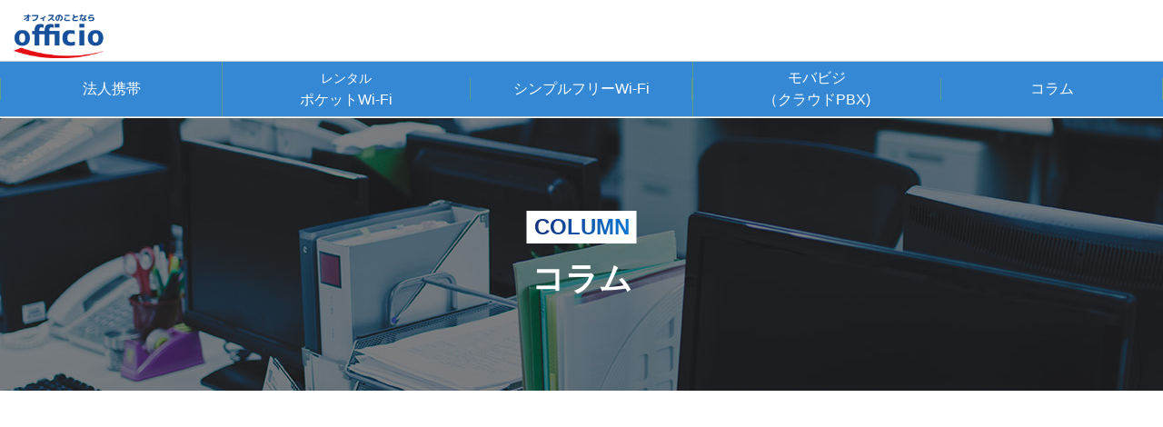

--- FILE ---
content_type: text/html; charset=UTF-8
request_url: https://officio-office.jp/column/%E6%AC%A1%E4%B8%96%E4%BB%A3%E3%81%AE%E6%95%99%E8%82%B2%E3%82%92%E5%85%88%E5%8F%96%E3%82%8A-%E3%82%B7%E3%83%B3%E3%83%97%E3%83%AB%E3%83%95%E3%83%AA%E3%83%BCwi-fi%E3%81%AE%E9%9D%A9%E5%91%BD%E7%9A%84/
body_size: 119675
content:
<!DOCTYPE html>
<html lang="ja">
<head>
    <!-- urlにどれも含まれない（false） -->
    <meta charset="utf-8">
  <meta http-equiv="X-UA-Compatible" content="IE=edge">
  <meta name="viewport" content="width=device-width, initial-scale=1, minimum-scale=1, maximum-scale=1, user-scalable=no">
  <meta name="description" content="">
  <meta name="keywords" content="">
  <meta name="robots" content="index,follow">
  <meta name="format-detection" content="telephone=no">
  <meta property="og:title" content="">
  <meta property="og:description" content="">
  <meta property="og:type" content="article">
  <meta property="og:image" content="">
  <link rel="shortcut icon" href="https://officio-office.jp/wp-content/themes/officio/img/common/favicon.ico">
  <link rel="stylesheet" href="https://officio-office.jp/wp-content/themes/officio/css/style.css">
  <!-- css for subpage (シンプルフリーWi-Fi) -->
  <link rel="stylesheet" type="text/css" href="https://officio-office.jp/wp-content/themes/officio/css/style-sub.css">
  <!-- <link rel="stylesheet" href="../css/style.css"> -->
  <title>OFFICIO</title>
  <!-- Google Tag Manager -->
<script>(function(w,d,s,l,i){w[l]=w[l]||[];w[l].push({'gtm.start':
new Date().getTime(),event:'gtm.js'});var f=d.getElementsByTagName(s)[0],
j=d.createElement(s),dl=l!='dataLayer'?'&l='+l:'';j.async=true;j.src=
'https://www.googletagmanager.com/gtm.js?id='+i+dl;f.parentNode.insertBefore(j,f);
})(window,document,'script','dataLayer','GTM-5FT8FPN');</script>
<!-- End Google Tag Manager -->


		<!-- All in One SEO 4.4.0.1 - aioseo.com -->
		<meta name="description" content="デジタル化の進行とともに、教育の風景も変わりつつあります。 テクノロジーを取り入れることで、教育" />
		<meta name="robots" content="max-image-preview:large" />
		<meta name="google-site-verification" content="hz57yc7yG16114ROGJhMtdGcGnLBi_M1AtTGWsviJco" />
		<link rel="canonical" href="https://officio-office.jp/column/%e6%ac%a1%e4%b8%96%e4%bb%a3%e3%81%ae%e6%95%99%e8%82%b2%e3%82%92%e5%85%88%e5%8f%96%e3%82%8a-%e3%82%b7%e3%83%b3%e3%83%97%e3%83%ab%e3%83%95%e3%83%aa%e3%83%bcwi-fi%e3%81%ae%e9%9d%a9%e5%91%bd%e7%9a%84/" />
		<meta name="generator" content="All in One SEO (AIOSEO) 4.4.0.1" />
		<meta property="og:locale" content="ja_JP" />
		<meta property="og:site_name" content="オフィスのことならofficio(オフィシオ) - 法人携帯・OA機器など通信環境全般の導入や見直しを格安でご案内致します。" />
		<meta property="og:type" content="article" />
		<meta property="og:title" content="次世代の教育を先取り! シンプルフリーWi-Fiの革命的活用法 - オフィスのことならofficio(オフィシオ)" />
		<meta property="og:description" content="デジタル化の進行とともに、教育の風景も変わりつつあります。 テクノロジーを取り入れることで、教育" />
		<meta property="og:url" content="https://officio-office.jp/column/%e6%ac%a1%e4%b8%96%e4%bb%a3%e3%81%ae%e6%95%99%e8%82%b2%e3%82%92%e5%85%88%e5%8f%96%e3%82%8a-%e3%82%b7%e3%83%b3%e3%83%97%e3%83%ab%e3%83%95%e3%83%aa%e3%83%bcwi-fi%e3%81%ae%e9%9d%a9%e5%91%bd%e7%9a%84/" />
		<meta property="article:published_time" content="2023-10-17T08:14:00+00:00" />
		<meta property="article:modified_time" content="2024-12-30T03:33:09+00:00" />
		<meta name="twitter:card" content="summary_large_image" />
		<meta name="twitter:title" content="次世代の教育を先取り! シンプルフリーWi-Fiの革命的活用法 - オフィスのことならofficio(オフィシオ)" />
		<meta name="twitter:description" content="デジタル化の進行とともに、教育の風景も変わりつつあります。 テクノロジーを取り入れることで、教育" />
		<script type="application/ld+json" class="aioseo-schema">
			{"@context":"https:\/\/schema.org","@graph":[{"@type":"BreadcrumbList","@id":"https:\/\/officio-office.jp\/column\/%e6%ac%a1%e4%b8%96%e4%bb%a3%e3%81%ae%e6%95%99%e8%82%b2%e3%82%92%e5%85%88%e5%8f%96%e3%82%8a-%e3%82%b7%e3%83%b3%e3%83%97%e3%83%ab%e3%83%95%e3%83%aa%e3%83%bcwi-fi%e3%81%ae%e9%9d%a9%e5%91%bd%e7%9a%84\/#breadcrumblist","itemListElement":[{"@type":"ListItem","@id":"https:\/\/officio-office.jp\/#listItem","position":1,"item":{"@type":"WebPage","@id":"https:\/\/officio-office.jp\/","name":"\u30db\u30fc\u30e0","description":"\u6cd5\u4eba\u643a\u5e2f\u30fbOA\u6a5f\u5668\u306a\u3069\u901a\u4fe1\u74b0\u5883\u5168\u822c\u306e\u5c0e\u5165\u3084\u898b\u76f4\u3057\u3092\u683c\u5b89\u3067\u3054\u6848\u5185\u81f4\u3057\u307e\u3059\u3002","url":"https:\/\/officio-office.jp\/"},"nextItem":"https:\/\/officio-office.jp\/column\/%e6%ac%a1%e4%b8%96%e4%bb%a3%e3%81%ae%e6%95%99%e8%82%b2%e3%82%92%e5%85%88%e5%8f%96%e3%82%8a-%e3%82%b7%e3%83%b3%e3%83%97%e3%83%ab%e3%83%95%e3%83%aa%e3%83%bcwi-fi%e3%81%ae%e9%9d%a9%e5%91%bd%e7%9a%84\/#listItem"},{"@type":"ListItem","@id":"https:\/\/officio-office.jp\/column\/%e6%ac%a1%e4%b8%96%e4%bb%a3%e3%81%ae%e6%95%99%e8%82%b2%e3%82%92%e5%85%88%e5%8f%96%e3%82%8a-%e3%82%b7%e3%83%b3%e3%83%97%e3%83%ab%e3%83%95%e3%83%aa%e3%83%bcwi-fi%e3%81%ae%e9%9d%a9%e5%91%bd%e7%9a%84\/#listItem","position":2,"item":{"@type":"WebPage","@id":"https:\/\/officio-office.jp\/column\/%e6%ac%a1%e4%b8%96%e4%bb%a3%e3%81%ae%e6%95%99%e8%82%b2%e3%82%92%e5%85%88%e5%8f%96%e3%82%8a-%e3%82%b7%e3%83%b3%e3%83%97%e3%83%ab%e3%83%95%e3%83%aa%e3%83%bcwi-fi%e3%81%ae%e9%9d%a9%e5%91%bd%e7%9a%84\/","name":"\u6b21\u4e16\u4ee3\u306e\u6559\u80b2\u3092\u5148\u53d6\u308a! \u30b7\u30f3\u30d7\u30eb\u30d5\u30ea\u30fcWi-Fi\u306e\u9769\u547d\u7684\u6d3b\u7528\u6cd5","description":"\u30c7\u30b8\u30bf\u30eb\u5316\u306e\u9032\u884c\u3068\u3068\u3082\u306b\u3001\u6559\u80b2\u306e\u98a8\u666f\u3082\u5909\u308f\u308a\u3064\u3064\u3042\u308a\u307e\u3059\u3002 \u30c6\u30af\u30ce\u30ed\u30b8\u30fc\u3092\u53d6\u308a\u5165\u308c\u308b\u3053\u3068\u3067\u3001\u6559\u80b2","url":"https:\/\/officio-office.jp\/column\/%e6%ac%a1%e4%b8%96%e4%bb%a3%e3%81%ae%e6%95%99%e8%82%b2%e3%82%92%e5%85%88%e5%8f%96%e3%82%8a-%e3%82%b7%e3%83%b3%e3%83%97%e3%83%ab%e3%83%95%e3%83%aa%e3%83%bcwi-fi%e3%81%ae%e9%9d%a9%e5%91%bd%e7%9a%84\/"},"previousItem":"https:\/\/officio-office.jp\/#listItem"}]},{"@type":"Organization","@id":"https:\/\/officio-office.jp\/#organization","name":"officio","url":"https:\/\/officio-office.jp\/"},{"@type":"Person","@id":"https:\/\/officio-office.jp\/author\/officio\/#author","url":"https:\/\/officio-office.jp\/author\/officio\/","name":"officio","image":{"@type":"ImageObject","@id":"https:\/\/officio-office.jp\/column\/%e6%ac%a1%e4%b8%96%e4%bb%a3%e3%81%ae%e6%95%99%e8%82%b2%e3%82%92%e5%85%88%e5%8f%96%e3%82%8a-%e3%82%b7%e3%83%b3%e3%83%97%e3%83%ab%e3%83%95%e3%83%aa%e3%83%bcwi-fi%e3%81%ae%e9%9d%a9%e5%91%bd%e7%9a%84\/#authorImage","url":"https:\/\/secure.gravatar.com\/avatar\/cca9626d01dddaeac2ecad41e7e817d02b1ad506b9d8ba44cb0164158dbcbf8b?s=96&d=mm&r=g","width":96,"height":96,"caption":"officio"}},{"@type":"WebPage","@id":"https:\/\/officio-office.jp\/column\/%e6%ac%a1%e4%b8%96%e4%bb%a3%e3%81%ae%e6%95%99%e8%82%b2%e3%82%92%e5%85%88%e5%8f%96%e3%82%8a-%e3%82%b7%e3%83%b3%e3%83%97%e3%83%ab%e3%83%95%e3%83%aa%e3%83%bcwi-fi%e3%81%ae%e9%9d%a9%e5%91%bd%e7%9a%84\/#webpage","url":"https:\/\/officio-office.jp\/column\/%e6%ac%a1%e4%b8%96%e4%bb%a3%e3%81%ae%e6%95%99%e8%82%b2%e3%82%92%e5%85%88%e5%8f%96%e3%82%8a-%e3%82%b7%e3%83%b3%e3%83%97%e3%83%ab%e3%83%95%e3%83%aa%e3%83%bcwi-fi%e3%81%ae%e9%9d%a9%e5%91%bd%e7%9a%84\/","name":"\u6b21\u4e16\u4ee3\u306e\u6559\u80b2\u3092\u5148\u53d6\u308a! \u30b7\u30f3\u30d7\u30eb\u30d5\u30ea\u30fcWi-Fi\u306e\u9769\u547d\u7684\u6d3b\u7528\u6cd5 - \u30aa\u30d5\u30a3\u30b9\u306e\u3053\u3068\u306a\u3089officio(\u30aa\u30d5\u30a3\u30b7\u30aa)","description":"\u30c7\u30b8\u30bf\u30eb\u5316\u306e\u9032\u884c\u3068\u3068\u3082\u306b\u3001\u6559\u80b2\u306e\u98a8\u666f\u3082\u5909\u308f\u308a\u3064\u3064\u3042\u308a\u307e\u3059\u3002 \u30c6\u30af\u30ce\u30ed\u30b8\u30fc\u3092\u53d6\u308a\u5165\u308c\u308b\u3053\u3068\u3067\u3001\u6559\u80b2","inLanguage":"ja","isPartOf":{"@id":"https:\/\/officio-office.jp\/#website"},"breadcrumb":{"@id":"https:\/\/officio-office.jp\/column\/%e6%ac%a1%e4%b8%96%e4%bb%a3%e3%81%ae%e6%95%99%e8%82%b2%e3%82%92%e5%85%88%e5%8f%96%e3%82%8a-%e3%82%b7%e3%83%b3%e3%83%97%e3%83%ab%e3%83%95%e3%83%aa%e3%83%bcwi-fi%e3%81%ae%e9%9d%a9%e5%91%bd%e7%9a%84\/#breadcrumblist"},"author":{"@id":"https:\/\/officio-office.jp\/author\/officio\/#author"},"creator":{"@id":"https:\/\/officio-office.jp\/author\/officio\/#author"},"image":{"@type":"ImageObject","url":"https:\/\/officio-office.jp\/wp-content\/uploads\/2023\/10\/306-jpg.webp","@id":"https:\/\/officio-office.jp\/#mainImage","width":511,"height":340},"primaryImageOfPage":{"@id":"https:\/\/officio-office.jp\/column\/%e6%ac%a1%e4%b8%96%e4%bb%a3%e3%81%ae%e6%95%99%e8%82%b2%e3%82%92%e5%85%88%e5%8f%96%e3%82%8a-%e3%82%b7%e3%83%b3%e3%83%97%e3%83%ab%e3%83%95%e3%83%aa%e3%83%bcwi-fi%e3%81%ae%e9%9d%a9%e5%91%bd%e7%9a%84\/#mainImage"},"datePublished":"2023-10-17T08:14:00+09:00","dateModified":"2024-12-30T03:33:09+09:00"},{"@type":"WebSite","@id":"https:\/\/officio-office.jp\/#website","url":"https:\/\/officio-office.jp\/","name":"officio","description":"\u6cd5\u4eba\u643a\u5e2f\u30fbOA\u6a5f\u5668\u306a\u3069\u901a\u4fe1\u74b0\u5883\u5168\u822c\u306e\u5c0e\u5165\u3084\u898b\u76f4\u3057\u3092\u683c\u5b89\u3067\u3054\u6848\u5185\u81f4\u3057\u307e\u3059\u3002","inLanguage":"ja","publisher":{"@id":"https:\/\/officio-office.jp\/#organization"}}]}
		</script>
		<!-- All in One SEO -->

<link rel="alternate" title="oEmbed (JSON)" type="application/json+oembed" href="https://officio-office.jp/wp-json/oembed/1.0/embed?url=https%3A%2F%2Fofficio-office.jp%2Fcolumn%2F%25e6%25ac%25a1%25e4%25b8%2596%25e4%25bb%25a3%25e3%2581%25ae%25e6%2595%2599%25e8%2582%25b2%25e3%2582%2592%25e5%2585%2588%25e5%258f%2596%25e3%2582%258a-%25e3%2582%25b7%25e3%2583%25b3%25e3%2583%2597%25e3%2583%25ab%25e3%2583%2595%25e3%2583%25aa%25e3%2583%25bcwi-fi%25e3%2581%25ae%25e9%259d%25a9%25e5%2591%25bd%25e7%259a%2584%2F" />
<link rel="alternate" title="oEmbed (XML)" type="text/xml+oembed" href="https://officio-office.jp/wp-json/oembed/1.0/embed?url=https%3A%2F%2Fofficio-office.jp%2Fcolumn%2F%25e6%25ac%25a1%25e4%25b8%2596%25e4%25bb%25a3%25e3%2581%25ae%25e6%2595%2599%25e8%2582%25b2%25e3%2582%2592%25e5%2585%2588%25e5%258f%2596%25e3%2582%258a-%25e3%2582%25b7%25e3%2583%25b3%25e3%2583%2597%25e3%2583%25ab%25e3%2583%2595%25e3%2583%25aa%25e3%2583%25bcwi-fi%25e3%2581%25ae%25e9%259d%25a9%25e5%2591%25bd%25e7%259a%2584%2F&#038;format=xml" />
<meta name="description" content="デジタル化の進行とともに、教育の風景も変わりつつあります。&nbsp;テクノロジーを取り入れることで、教育の可能性が無限に拡がる中、シンプルフリーWi-Fiの登場はその一石となるでしょう。この記事では、その可能性を探るべく、シンプルフリーWi-Fiの教育現場での活用方法とその効果を詳しく見ていきます。↓シンプルフリーWi-Fiの導入はofficioにお任せ！法人限定の特別プランをご案内させていただきます↓学校教育のデジタルト" /><style id='wp-img-auto-sizes-contain-inline-css' type='text/css'>
img:is([sizes=auto i],[sizes^="auto," i]){contain-intrinsic-size:3000px 1500px}
/*# sourceURL=wp-img-auto-sizes-contain-inline-css */
</style>
<link rel='stylesheet' id='vkExUnit_common_style-css' href='https://officio-office.jp/wp-content/plugins/vk-all-in-one-expansion-unit/assets/css/vkExUnit_style.css?ver=9.90.2.0' type='text/css' media='all' />
<style id='vkExUnit_common_style-inline-css' type='text/css'>
:root {--ver_page_top_button_url:url(https://officio-office.jp/wp-content/plugins/vk-all-in-one-expansion-unit/assets/images/to-top-btn-icon.svg);}@font-face {font-weight: normal;font-style: normal;font-family: "vk_sns";src: url("https://officio-office.jp/wp-content/plugins/vk-all-in-one-expansion-unit/inc/sns/icons/fonts/vk_sns.eot?-bq20cj");src: url("https://officio-office.jp/wp-content/plugins/vk-all-in-one-expansion-unit/inc/sns/icons/fonts/vk_sns.eot?#iefix-bq20cj") format("embedded-opentype"),url("https://officio-office.jp/wp-content/plugins/vk-all-in-one-expansion-unit/inc/sns/icons/fonts/vk_sns.woff?-bq20cj") format("woff"),url("https://officio-office.jp/wp-content/plugins/vk-all-in-one-expansion-unit/inc/sns/icons/fonts/vk_sns.ttf?-bq20cj") format("truetype"),url("https://officio-office.jp/wp-content/plugins/vk-all-in-one-expansion-unit/inc/sns/icons/fonts/vk_sns.svg?-bq20cj#vk_sns") format("svg");}
/*# sourceURL=vkExUnit_common_style-inline-css */
</style>
<style id='wp-emoji-styles-inline-css' type='text/css'>

	img.wp-smiley, img.emoji {
		display: inline !important;
		border: none !important;
		box-shadow: none !important;
		height: 1em !important;
		width: 1em !important;
		margin: 0 0.07em !important;
		vertical-align: -0.1em !important;
		background: none !important;
		padding: 0 !important;
	}
/*# sourceURL=wp-emoji-styles-inline-css */
</style>
<style id='wp-block-library-inline-css' type='text/css'>
:root{--wp-block-synced-color:#7a00df;--wp-block-synced-color--rgb:122,0,223;--wp-bound-block-color:var(--wp-block-synced-color);--wp-editor-canvas-background:#ddd;--wp-admin-theme-color:#007cba;--wp-admin-theme-color--rgb:0,124,186;--wp-admin-theme-color-darker-10:#006ba1;--wp-admin-theme-color-darker-10--rgb:0,107,160.5;--wp-admin-theme-color-darker-20:#005a87;--wp-admin-theme-color-darker-20--rgb:0,90,135;--wp-admin-border-width-focus:2px}@media (min-resolution:192dpi){:root{--wp-admin-border-width-focus:1.5px}}.wp-element-button{cursor:pointer}:root .has-very-light-gray-background-color{background-color:#eee}:root .has-very-dark-gray-background-color{background-color:#313131}:root .has-very-light-gray-color{color:#eee}:root .has-very-dark-gray-color{color:#313131}:root .has-vivid-green-cyan-to-vivid-cyan-blue-gradient-background{background:linear-gradient(135deg,#00d084,#0693e3)}:root .has-purple-crush-gradient-background{background:linear-gradient(135deg,#34e2e4,#4721fb 50%,#ab1dfe)}:root .has-hazy-dawn-gradient-background{background:linear-gradient(135deg,#faaca8,#dad0ec)}:root .has-subdued-olive-gradient-background{background:linear-gradient(135deg,#fafae1,#67a671)}:root .has-atomic-cream-gradient-background{background:linear-gradient(135deg,#fdd79a,#004a59)}:root .has-nightshade-gradient-background{background:linear-gradient(135deg,#330968,#31cdcf)}:root .has-midnight-gradient-background{background:linear-gradient(135deg,#020381,#2874fc)}:root{--wp--preset--font-size--normal:16px;--wp--preset--font-size--huge:42px}.has-regular-font-size{font-size:1em}.has-larger-font-size{font-size:2.625em}.has-normal-font-size{font-size:var(--wp--preset--font-size--normal)}.has-huge-font-size{font-size:var(--wp--preset--font-size--huge)}.has-text-align-center{text-align:center}.has-text-align-left{text-align:left}.has-text-align-right{text-align:right}.has-fit-text{white-space:nowrap!important}#end-resizable-editor-section{display:none}.aligncenter{clear:both}.items-justified-left{justify-content:flex-start}.items-justified-center{justify-content:center}.items-justified-right{justify-content:flex-end}.items-justified-space-between{justify-content:space-between}.screen-reader-text{border:0;clip-path:inset(50%);height:1px;margin:-1px;overflow:hidden;padding:0;position:absolute;width:1px;word-wrap:normal!important}.screen-reader-text:focus{background-color:#ddd;clip-path:none;color:#444;display:block;font-size:1em;height:auto;left:5px;line-height:normal;padding:15px 23px 14px;text-decoration:none;top:5px;width:auto;z-index:100000}html :where(.has-border-color){border-style:solid}html :where([style*=border-top-color]){border-top-style:solid}html :where([style*=border-right-color]){border-right-style:solid}html :where([style*=border-bottom-color]){border-bottom-style:solid}html :where([style*=border-left-color]){border-left-style:solid}html :where([style*=border-width]){border-style:solid}html :where([style*=border-top-width]){border-top-style:solid}html :where([style*=border-right-width]){border-right-style:solid}html :where([style*=border-bottom-width]){border-bottom-style:solid}html :where([style*=border-left-width]){border-left-style:solid}html :where(img[class*=wp-image-]){height:auto;max-width:100%}:where(figure){margin:0 0 1em}html :where(.is-position-sticky){--wp-admin--admin-bar--position-offset:var(--wp-admin--admin-bar--height,0px)}@media screen and (max-width:600px){html :where(.is-position-sticky){--wp-admin--admin-bar--position-offset:0px}}

/*# sourceURL=wp-block-library-inline-css */
</style><style id='global-styles-inline-css' type='text/css'>
:root{--wp--preset--aspect-ratio--square: 1;--wp--preset--aspect-ratio--4-3: 4/3;--wp--preset--aspect-ratio--3-4: 3/4;--wp--preset--aspect-ratio--3-2: 3/2;--wp--preset--aspect-ratio--2-3: 2/3;--wp--preset--aspect-ratio--16-9: 16/9;--wp--preset--aspect-ratio--9-16: 9/16;--wp--preset--color--black: #000000;--wp--preset--color--cyan-bluish-gray: #abb8c3;--wp--preset--color--white: #ffffff;--wp--preset--color--pale-pink: #f78da7;--wp--preset--color--vivid-red: #cf2e2e;--wp--preset--color--luminous-vivid-orange: #ff6900;--wp--preset--color--luminous-vivid-amber: #fcb900;--wp--preset--color--light-green-cyan: #7bdcb5;--wp--preset--color--vivid-green-cyan: #00d084;--wp--preset--color--pale-cyan-blue: #8ed1fc;--wp--preset--color--vivid-cyan-blue: #0693e3;--wp--preset--color--vivid-purple: #9b51e0;--wp--preset--gradient--vivid-cyan-blue-to-vivid-purple: linear-gradient(135deg,rgb(6,147,227) 0%,rgb(155,81,224) 100%);--wp--preset--gradient--light-green-cyan-to-vivid-green-cyan: linear-gradient(135deg,rgb(122,220,180) 0%,rgb(0,208,130) 100%);--wp--preset--gradient--luminous-vivid-amber-to-luminous-vivid-orange: linear-gradient(135deg,rgb(252,185,0) 0%,rgb(255,105,0) 100%);--wp--preset--gradient--luminous-vivid-orange-to-vivid-red: linear-gradient(135deg,rgb(255,105,0) 0%,rgb(207,46,46) 100%);--wp--preset--gradient--very-light-gray-to-cyan-bluish-gray: linear-gradient(135deg,rgb(238,238,238) 0%,rgb(169,184,195) 100%);--wp--preset--gradient--cool-to-warm-spectrum: linear-gradient(135deg,rgb(74,234,220) 0%,rgb(151,120,209) 20%,rgb(207,42,186) 40%,rgb(238,44,130) 60%,rgb(251,105,98) 80%,rgb(254,248,76) 100%);--wp--preset--gradient--blush-light-purple: linear-gradient(135deg,rgb(255,206,236) 0%,rgb(152,150,240) 100%);--wp--preset--gradient--blush-bordeaux: linear-gradient(135deg,rgb(254,205,165) 0%,rgb(254,45,45) 50%,rgb(107,0,62) 100%);--wp--preset--gradient--luminous-dusk: linear-gradient(135deg,rgb(255,203,112) 0%,rgb(199,81,192) 50%,rgb(65,88,208) 100%);--wp--preset--gradient--pale-ocean: linear-gradient(135deg,rgb(255,245,203) 0%,rgb(182,227,212) 50%,rgb(51,167,181) 100%);--wp--preset--gradient--electric-grass: linear-gradient(135deg,rgb(202,248,128) 0%,rgb(113,206,126) 100%);--wp--preset--gradient--midnight: linear-gradient(135deg,rgb(2,3,129) 0%,rgb(40,116,252) 100%);--wp--preset--font-size--small: 13px;--wp--preset--font-size--medium: 20px;--wp--preset--font-size--large: 36px;--wp--preset--font-size--x-large: 42px;--wp--preset--spacing--20: 0.44rem;--wp--preset--spacing--30: 0.67rem;--wp--preset--spacing--40: 1rem;--wp--preset--spacing--50: 1.5rem;--wp--preset--spacing--60: 2.25rem;--wp--preset--spacing--70: 3.38rem;--wp--preset--spacing--80: 5.06rem;--wp--preset--shadow--natural: 6px 6px 9px rgba(0, 0, 0, 0.2);--wp--preset--shadow--deep: 12px 12px 50px rgba(0, 0, 0, 0.4);--wp--preset--shadow--sharp: 6px 6px 0px rgba(0, 0, 0, 0.2);--wp--preset--shadow--outlined: 6px 6px 0px -3px rgb(255, 255, 255), 6px 6px rgb(0, 0, 0);--wp--preset--shadow--crisp: 6px 6px 0px rgb(0, 0, 0);}:where(.is-layout-flex){gap: 0.5em;}:where(.is-layout-grid){gap: 0.5em;}body .is-layout-flex{display: flex;}.is-layout-flex{flex-wrap: wrap;align-items: center;}.is-layout-flex > :is(*, div){margin: 0;}body .is-layout-grid{display: grid;}.is-layout-grid > :is(*, div){margin: 0;}:where(.wp-block-columns.is-layout-flex){gap: 2em;}:where(.wp-block-columns.is-layout-grid){gap: 2em;}:where(.wp-block-post-template.is-layout-flex){gap: 1.25em;}:where(.wp-block-post-template.is-layout-grid){gap: 1.25em;}.has-black-color{color: var(--wp--preset--color--black) !important;}.has-cyan-bluish-gray-color{color: var(--wp--preset--color--cyan-bluish-gray) !important;}.has-white-color{color: var(--wp--preset--color--white) !important;}.has-pale-pink-color{color: var(--wp--preset--color--pale-pink) !important;}.has-vivid-red-color{color: var(--wp--preset--color--vivid-red) !important;}.has-luminous-vivid-orange-color{color: var(--wp--preset--color--luminous-vivid-orange) !important;}.has-luminous-vivid-amber-color{color: var(--wp--preset--color--luminous-vivid-amber) !important;}.has-light-green-cyan-color{color: var(--wp--preset--color--light-green-cyan) !important;}.has-vivid-green-cyan-color{color: var(--wp--preset--color--vivid-green-cyan) !important;}.has-pale-cyan-blue-color{color: var(--wp--preset--color--pale-cyan-blue) !important;}.has-vivid-cyan-blue-color{color: var(--wp--preset--color--vivid-cyan-blue) !important;}.has-vivid-purple-color{color: var(--wp--preset--color--vivid-purple) !important;}.has-black-background-color{background-color: var(--wp--preset--color--black) !important;}.has-cyan-bluish-gray-background-color{background-color: var(--wp--preset--color--cyan-bluish-gray) !important;}.has-white-background-color{background-color: var(--wp--preset--color--white) !important;}.has-pale-pink-background-color{background-color: var(--wp--preset--color--pale-pink) !important;}.has-vivid-red-background-color{background-color: var(--wp--preset--color--vivid-red) !important;}.has-luminous-vivid-orange-background-color{background-color: var(--wp--preset--color--luminous-vivid-orange) !important;}.has-luminous-vivid-amber-background-color{background-color: var(--wp--preset--color--luminous-vivid-amber) !important;}.has-light-green-cyan-background-color{background-color: var(--wp--preset--color--light-green-cyan) !important;}.has-vivid-green-cyan-background-color{background-color: var(--wp--preset--color--vivid-green-cyan) !important;}.has-pale-cyan-blue-background-color{background-color: var(--wp--preset--color--pale-cyan-blue) !important;}.has-vivid-cyan-blue-background-color{background-color: var(--wp--preset--color--vivid-cyan-blue) !important;}.has-vivid-purple-background-color{background-color: var(--wp--preset--color--vivid-purple) !important;}.has-black-border-color{border-color: var(--wp--preset--color--black) !important;}.has-cyan-bluish-gray-border-color{border-color: var(--wp--preset--color--cyan-bluish-gray) !important;}.has-white-border-color{border-color: var(--wp--preset--color--white) !important;}.has-pale-pink-border-color{border-color: var(--wp--preset--color--pale-pink) !important;}.has-vivid-red-border-color{border-color: var(--wp--preset--color--vivid-red) !important;}.has-luminous-vivid-orange-border-color{border-color: var(--wp--preset--color--luminous-vivid-orange) !important;}.has-luminous-vivid-amber-border-color{border-color: var(--wp--preset--color--luminous-vivid-amber) !important;}.has-light-green-cyan-border-color{border-color: var(--wp--preset--color--light-green-cyan) !important;}.has-vivid-green-cyan-border-color{border-color: var(--wp--preset--color--vivid-green-cyan) !important;}.has-pale-cyan-blue-border-color{border-color: var(--wp--preset--color--pale-cyan-blue) !important;}.has-vivid-cyan-blue-border-color{border-color: var(--wp--preset--color--vivid-cyan-blue) !important;}.has-vivid-purple-border-color{border-color: var(--wp--preset--color--vivid-purple) !important;}.has-vivid-cyan-blue-to-vivid-purple-gradient-background{background: var(--wp--preset--gradient--vivid-cyan-blue-to-vivid-purple) !important;}.has-light-green-cyan-to-vivid-green-cyan-gradient-background{background: var(--wp--preset--gradient--light-green-cyan-to-vivid-green-cyan) !important;}.has-luminous-vivid-amber-to-luminous-vivid-orange-gradient-background{background: var(--wp--preset--gradient--luminous-vivid-amber-to-luminous-vivid-orange) !important;}.has-luminous-vivid-orange-to-vivid-red-gradient-background{background: var(--wp--preset--gradient--luminous-vivid-orange-to-vivid-red) !important;}.has-very-light-gray-to-cyan-bluish-gray-gradient-background{background: var(--wp--preset--gradient--very-light-gray-to-cyan-bluish-gray) !important;}.has-cool-to-warm-spectrum-gradient-background{background: var(--wp--preset--gradient--cool-to-warm-spectrum) !important;}.has-blush-light-purple-gradient-background{background: var(--wp--preset--gradient--blush-light-purple) !important;}.has-blush-bordeaux-gradient-background{background: var(--wp--preset--gradient--blush-bordeaux) !important;}.has-luminous-dusk-gradient-background{background: var(--wp--preset--gradient--luminous-dusk) !important;}.has-pale-ocean-gradient-background{background: var(--wp--preset--gradient--pale-ocean) !important;}.has-electric-grass-gradient-background{background: var(--wp--preset--gradient--electric-grass) !important;}.has-midnight-gradient-background{background: var(--wp--preset--gradient--midnight) !important;}.has-small-font-size{font-size: var(--wp--preset--font-size--small) !important;}.has-medium-font-size{font-size: var(--wp--preset--font-size--medium) !important;}.has-large-font-size{font-size: var(--wp--preset--font-size--large) !important;}.has-x-large-font-size{font-size: var(--wp--preset--font-size--x-large) !important;}
/*# sourceURL=global-styles-inline-css */
</style>

<style id='classic-theme-styles-inline-css' type='text/css'>
/*! This file is auto-generated */
.wp-block-button__link{color:#fff;background-color:#32373c;border-radius:9999px;box-shadow:none;text-decoration:none;padding:calc(.667em + 2px) calc(1.333em + 2px);font-size:1.125em}.wp-block-file__button{background:#32373c;color:#fff;text-decoration:none}
/*# sourceURL=/wp-includes/css/classic-themes.min.css */
</style>
<link rel='stylesheet' id='veu-cta-css' href='https://officio-office.jp/wp-content/plugins/vk-all-in-one-expansion-unit/inc/call-to-action/package/assets/css/style.css?ver=9.90.2.0' type='text/css' media='all' />
<style id='dominant-color-styles-inline-css' type='text/css'>
img[data-dominant-color]:not(.has-transparency) { background-color: var(--dominant-color); }
/*# sourceURL=dominant-color-styles-inline-css */
</style>
<script type="text/javascript" src="https://officio-office.jp/wp-includes/js/jquery/jquery.min.js?ver=3.7.1" id="jquery-core-js"></script>
<script type="text/javascript" src="https://officio-office.jp/wp-includes/js/jquery/jquery-migrate.min.js?ver=3.4.1" id="jquery-migrate-js"></script>
<link rel="https://api.w.org/" href="https://officio-office.jp/wp-json/" /><link rel="alternate" title="JSON" type="application/json" href="https://officio-office.jp/wp-json/wp/v2/column/877" /><link rel="EditURI" type="application/rsd+xml" title="RSD" href="https://officio-office.jp/xmlrpc.php?rsd" />
<meta name="generator" content="WordPress 6.9" />
<link rel='shortlink' href='https://officio-office.jp/?p=877' />
<meta name="cdp-version" content="1.4.0" /><meta name="generator" content="Performance Lab 2.4.0; modules: images/dominant-color-images, images/fetchpriority, images/webp-support, images/webp-uploads">
	<style type="text/css">
		/*<!-- rtoc -->*/
		.rtoc-mokuji-content {
			background-color: ;
		}

		.rtoc-mokuji-content.frame1 {
			border: 1px solid ;
		}

		.rtoc-mokuji-content #rtoc-mokuji-title {
			color: ;
		}

		.rtoc-mokuji-content .rtoc-mokuji li>a {
			color: ;
		}

		.rtoc-mokuji-content .mokuji_ul.level-1>.rtoc-item::before {
			background-color:  !important;
		}

		.rtoc-mokuji-content .mokuji_ul.level-2>.rtoc-item::before {
			background-color:  !important;
		}

		.rtoc-mokuji-content.frame2::before,
		.rtoc-mokuji-content.frame3,
		.rtoc-mokuji-content.frame4,
		.rtoc-mokuji-content.frame5 {
			border-color:  !important;
		}

		.rtoc-mokuji-content.frame5::before,
		.rtoc-mokuji-content.frame5::after {
			background-color: ;
		}

		.widget_block #rtoc-mokuji-wrapper .rtoc-mokuji.level-1 .rtoc-item.rtoc-current:after,
		.widget #rtoc-mokuji-wrapper .rtoc-mokuji.level-1 .rtoc-item.rtoc-current:after,
		#scrollad #rtoc-mokuji-wrapper .rtoc-mokuji.level-1 .rtoc-item.rtoc-current:after,
		#sideBarTracking #rtoc-mokuji-wrapper .rtoc-mokuji.level-1 .rtoc-item.rtoc-current:after {
			background-color:  !important;
		}

		.cls-1,
		.cls-2 {
			stroke: ;
		}

		.rtoc-mokuji-content .decimal_ol.level-2>.rtoc-item::before,
		.rtoc-mokuji-content .mokuji_ol.level-2>.rtoc-item::before,
		.rtoc-mokuji-content .decimal_ol.level-2>.rtoc-item::after,
		.rtoc-mokuji-content .decimal_ol.level-2>.rtoc-item::after {
			color: ;
			background-color: ;
		}

		.rtoc-mokuji-content .rtoc-mokuji.level-1>.rtoc-item::before {
			color: ;
		}

		.rtoc-mokuji-content .decimal_ol>.rtoc-item::after {
			background-color: ;
		}

		.rtoc-mokuji-content .decimal_ol>.rtoc-item::before {
			color: ;
		}

		/*rtoc_return*/
		#rtoc_return a::before {
			background-image: url(https://officio-office.jp/wp-content/plugins/rich-table-of-content/include/../img/rtoc_return.png);
		}

		#rtoc_return a {
			background-color:  !important;
		}

		/* アクセントポイント */
		.rtoc-mokuji-content .level-1>.rtoc-item #rtocAC.accent-point::after {
			background-color: ;
		}

		.rtoc-mokuji-content .level-2>.rtoc-item #rtocAC.accent-point::after {
			background-color: ;
		}

		/* rtoc_addon */
			</style>
	<!-- [ VK All in One Expansion Unit OGP ] -->
<meta property="og:site_name" content="オフィスのことならofficio(オフィシオ)" />
<meta property="og:url" content="https://officio-office.jp/column/%e6%ac%a1%e4%b8%96%e4%bb%a3%e3%81%ae%e6%95%99%e8%82%b2%e3%82%92%e5%85%88%e5%8f%96%e3%82%8a-%e3%82%b7%e3%83%b3%e3%83%97%e3%83%ab%e3%83%95%e3%83%aa%e3%83%bcwi-fi%e3%81%ae%e9%9d%a9%e5%91%bd%e7%9a%84/" />
<meta property="og:title" content="次世代の教育を先取り! シンプルフリーWi-Fiの革命的活用法 | オフィスのことならofficio(オフィシオ)" />
<meta property="og:description" content="デジタル化の進行とともに、教育の風景も変わりつつあります。&nbsp;テクノロジーを取り入れることで、教育の可能性が無限に拡がる中、シンプルフリーWi-Fiの登場はその一石となるでしょう。この記事では、その可能性を探るべく、シンプルフリーWi-Fiの教育現場での活用方法とその効果を詳しく見ていきます。↓シンプルフリーWi-Fiの導入はofficioにお任せ！法人限定の特別プランをご案内させていただきます↓学校教育のデジタルト" />
<meta property="og:type" content="article" />
<meta property="og:image" content="https://officio-office.jp/wp-content/uploads/2023/10/306-jpg.webp" />
<meta property="og:image:width" content="511" />
<meta property="og:image:height" content="340" />
<!-- [ / VK All in One Expansion Unit OGP ] -->
<!-- [ VK All in One Expansion Unit twitter card ] -->
<meta name="twitter:card" content="summary_large_image">
<meta name="twitter:description" content="デジタル化の進行とともに、教育の風景も変わりつつあります。&nbsp;テクノロジーを取り入れることで、教育の可能性が無限に拡がる中、シンプルフリーWi-Fiの登場はその一石となるでしょう。この記事では、その可能性を探るべく、シンプルフリーWi-Fiの教育現場での活用方法とその効果を詳しく見ていきます。↓シンプルフリーWi-Fiの導入はofficioにお任せ！法人限定の特別プランをご案内させていただきます↓学校教育のデジタルト">
<meta name="twitter:title" content="次世代の教育を先取り! シンプルフリーWi-Fiの革命的活用法 | オフィスのことならofficio(オフィシオ)">
<meta name="twitter:url" content="https://officio-office.jp/column/%e6%ac%a1%e4%b8%96%e4%bb%a3%e3%81%ae%e6%95%99%e8%82%b2%e3%82%92%e5%85%88%e5%8f%96%e3%82%8a-%e3%82%b7%e3%83%b3%e3%83%97%e3%83%ab%e3%83%95%e3%83%aa%e3%83%bcwi-fi%e3%81%ae%e9%9d%a9%e5%91%bd%e7%9a%84/">
	<meta name="twitter:image" content="https://officio-office.jp/wp-content/uploads/2023/10/306-jpg.webp">
	<meta name="twitter:domain" content="officio-office.jp">
	<!-- [ / VK All in One Expansion Unit twitter card ] -->
	<link rel="icon" href="https://officio-office.jp/wp-content/uploads/2023/07/favicon-150x150.png" sizes="32x32" />
<link rel="icon" href="https://officio-office.jp/wp-content/uploads/2023/07/favicon.png" sizes="192x192" />
<link rel="apple-touch-icon" href="https://officio-office.jp/wp-content/uploads/2023/07/favicon.png" />
<meta name="msapplication-TileImage" content="https://officio-office.jp/wp-content/uploads/2023/07/favicon.png" />
		<style type="text/css" id="wp-custom-css">
			.speech-wrap {
  display: flex;
}

.speech-person {
  width: 12%;
  min-width: 12%;
}

.speech-icon img,
.speech-icon amp-img {
  border-radius: 50%;
  border: 2px solid #ccc;
  width: 100%;
}

.speech-name {
  text-align: center;
  font-size: 13px;
}

div.speech-balloon {
  height: 100%;
  position: relative;
  padding: 10px;
  background-color: #fff;
  border: 2px solid #ccc;
  border-radius: 6px;
  max-width: calc(100% - 14%);
}
div.speech-balloon p {
  margin: 0;
}

.speech-balloon{
box-shadow: 2px 2px 3px darkgrey;
}

/* アイコンを左に表示 */
.speech-balloon::before {
  content: '';
  position: absolute;
  display: block;
  width: 0;
  height: 0;
  left: -12px;
  top: 10px;
  border-right: 12px solid #ccc;
  border-top: 12px solid transparent;
  border-bottom: 12px solid transparent;
}

.speech-balloon::after {
  content: '';
  position: absolute;
  display: block;
  width: 0;
  height: 0;
  left: -9px;
  top: 10px;
  border-right: 12px solid #fff;
  border-top: 12px solid transparent;
  border-bottom: 12px solid transparent;
}

.sbp-l {
  margin-right: 100px;
}
.sbp-l .speech-balloon {
  margin-left: 20px;
}

.sbp-r {
  flex-direction: row-reverse;
  margin-left: 100px;
  /* アイコンを右に表示 */
}
.sbp-r .speech-balloon {
  margin-right: 20px;
}
.sbp-r .speech-balloon::before {
  right: -12px;
  left: auto;
  border-left: 12px solid #ccc;
  border-right: none;
}
.sbp-r .speech-balloon::after {
  right: -9px;
  left: auto;
  border-left: 12px solid #fff;
  border-right: none;
}

.sbis-sn .speech-icon-image {
  border-radius: 0;
  border-style: none;
  box-shadow: none;
}

.sbis-sb .speech-icon-image {
  border-radius: 0;
}

.sbis-cn .speech-icon-image {
  border-style: none;
  box-shadow: none;
}

.sbs-flat .speech-balloon {
  background-color: #f1f1f1;
  border-color: #f1f1f1;
}
.sbs-flat .speech-balloon::before, .sbs-flat .speech-balloon::after {
  border-right-color: #f1f1f1;
  border-left-color: #f1f1f1;
}

.sbs-line .speech-balloon {
  border-width: 1px;
}
.sbs-line .speech-balloon::after {
  left: -10px;
}

.sbs-line.sbp-r .speech-balloon {
  background-color: #85e249;
  border-color: #85e249;
}
.sbs-line.sbp-r .speech-balloon::after {
  left: auto;
  right: -10px;
}
.sbs-line.sbp-r .speech-balloon::before, .sbs-line.sbp-r .speech-balloon::after {
  border-right-color: #85e249;
  border-left-color: #85e249;
}

div.sbs-think.sbp-l {
  margin-right: 126px;
}
div.sbs-think.sbp-l .speech-balloon {
  margin-left: 46px;
}
div.sbs-think .speech-balloon::before {
  border: 2px solid #ccc;
  border-radius: 50%;
  left: -29px;
  top: 11px;
  width: 20px;
  height: 20px;
}
div.sbs-think .speech-balloon::after {
  border: 2px solid #ccc;
  border-radius: 50%;
  left: -44px;
  top: 25px;
  width: 10px;
  height: 10px;
}

.box17{
    margin:2em 0;
    position: relative;
    padding: 0.5em 1.5em;
    border-top: solid 2px black;
    border-bottom: solid 2px black;
}
.box17:before, .box17:after{
    content: '';
    position: absolute;
    top: -10px;
    width: 2px;
    height: -webkit-calc(100% + 20px);
    height: calc(100% + 20px);
    background-color: black;
}
.box17:before {left: 10px;}
.box17:after {right: 10px;}
.box17 p {
    margin: 0; 
    padding: 0;
}

.box25{
    position: relative;
    background: #fff0cd;
    box-shadow: 0px 0px 0px 5px #fff0cd;
    border: dashed 2px white;
    padding: 0.2em 0.5em;
    color: #454545;
}
.box25:after{
    position: absolute;
    content: '';
    right: -7px;
    top: -7px;
    border-width: 0 15px 15px 0;
    border-style: solid;
    border-color: #ffdb88 #fff #ffdb88;
    box-shadow: -1px 1px 1px rgba(0, 0, 0, 0.15);
}
.box25 p {
    margin: 0; 
    padding: 0;
}

/*SWELL目次風*/
.box30{
margin: 2em auto;
padding:2em;
background:linear-gradient(-45deg,transparent 25%,#eee 25%,#eee 50%,transparent 50%,transparent 75%,#eee 75%,#eee);
background-size: 4px 4px;
border-bottom: 4px double #ddd;
border-top: 4px double #ddd;
background-clip: padding-box;
}

/*左右に三角形をつける*/
.box31{
margin: 2em auto;
padding:2em;
position: relative;
border:1px solid #c6d4c6;
}

.box31:before{
border-bottom:30px solid transparent;
border-left:30px solid #c6d4c6;
content: '';
display: block;
position: absolute;
top: 0px;
left: 0px;
}

.box31:after{
border-left:30px solid transparent;
border-bottom:30px solid #c6d4c6;
content: '';
display: block;
position: absolute;
bottom: 0px;
right: 0px;
}

/*ふわふわした囲み枠*/
.box52 {
margin: 2em auto;
padding: 1em 2em;
background-color:#fff;/*背景色*/
box-shadow: 0 0 6px 1px #faccbc, 0 0 6px 1px #faccbc inset;/*ふわりとした影*/
border-radius: 30px;
}

.punch__table {
    border-collapse: collapse;  /* セルの線を重ねる */
}
 
.punch__table th, td {
    padding: 5px 10px;          /* 余白指定 */
}
 
.punch__table th {
    background-color: #2196F3;  /* 背景色指定 */
    color:  #fff;               /* 文字色指定 */
    font-weight:  normal;       /* 文字の太さ指定 */
    position:  relative;        /* 位置指定 */
    z-index: 10;                /* 重なり調整 */
}
 
.punch__table td {
    background-color:  #c0c9ff; /* 背景色指定 */
    padding-left: 25px;         /* 余白指定 */
}
 
.punch__table th::after {
    content:'';                 /* 空の要素を作る */
    position:  absolute;        /* 位置指定 */
    height: 24px;               /* 高さ指定 */
    width: 24px;                /* 幅指定 */
    background-color: #2196F3;  /* 背景色指定 */
    transform:  rotate(45deg);  /* 要素を回転 */
    top: 5px;                   /* 位置指定 */
    right: -12px;               /* 位置指定 */
    z-index:  -1;               /* 重なり調整 */
}
 
.punch__table tr {
    border-bottom:  solid #fff; /* 線指定 */
}

.punch__b,
strong,
.strong {
font-weight: bold!important;
}

/*お見積りボタン*/
.punch__btn-m, .punch__btn-wrap.punch__btn-wrap-m > a {
    padding: 14px 45px;
    font-size: 16px;
}
.punch__btn, .ranking-item-link-buttons a, .punch__btn-wrap > a, .wp-block-freeform .punch__btn-wrap > a {
    color: #fff;
    background-color: #32373c;
    font-weight: bold;
    border-radius: 4px;
    display: inline-block;
    cursor: pointer;
    line-height: normal;
    padding: 7px 13px;
    text-decoration: none;
    text-align: center;
    font-size: 14px;
    border: 2px solid transparent;
    position: relative;
}
.punch__btn:before, .ranking-item-link-buttons a:before, .punch__btn:after, .ranking-item-link-buttons a:after, .punch__btn-wrap > a:before, .punch__btn-wrap > a:after {
    font-family: FontAwesome;
    margin-right: 12px;
    transition: all .2s ease;
}
.punch__btn:before, .ranking-item-link-buttons a:before, .punch__btn:after, .ranking-item-link-buttons a:after, .punch__btn-wrap > a:before, .punch__btn-wrap > a:after {
    font-family: FontAwesome;
    margin-right: 12px;
    transition: all .2s ease;
}
.punch__btn-indigo, .punch__btn-wrap.punch__btn-wrap-indigo > a {
    background-color: #1e50a2;
}
.punch__btn-green, .punch__btn-wrap.punch__btn-wrap-green > a {
    background-color: #3eb370;
}		</style>
		<!-- [ VK All in One Expansion Unit Article Structure Data ] --><script type="application/ld+json">{"@context":"https://schema.org/","@type":"Article","headline":"次世代の教育を先取り! シンプルフリーWi-Fiの革命的活用法","image":"https://officio-office.jp/wp-content/uploads/2023/10/306-jpg.webp","datePublished":"2023-10-17T17:14:00+09:00","dateModified":"2024-12-30T12:33:09+09:00","author":{"@type":"","name":"officio","url":"https://officio-office.jp/","sameAs":""}}</script><!-- [ / VK All in One Expansion Unit Article Structure Data ] --><link rel='stylesheet' id='rtoc_style-css' href='https://officio-office.jp/wp-content/plugins/rich-table-of-content/css/rtoc_style.css?ver=6.9' type='text/css' media='all' />
<link rel='stylesheet' id='su-shortcodes-css' href='https://officio-office.jp/wp-content/plugins/shortcodes-ultimate/includes/css/shortcodes.css?ver=5.13.0' type='text/css' media='all' />
</head>
<body>
  <!-- Google Tag Manager (noscript) -->
<noscript><iframe src="https://www.googletagmanager.com/ns.html?id=GTM-5FT8FPN"
height="0" width="0" style="display:none;visibility:hidden"></iframe></noscript>
<!-- End Google Tag Manager (noscript) -->
  <header class="l-header">
    <div class="l-header__logo">
      <a href="https://officio-office.jp/">
        <img src="https://officio-office.jp/wp-content/themes/officio/img/logo.png" alt="" loading="lazy">
      </a>
    </div>
    <div class="l-header__right">
      <nav class="nav-header">
        <ul class="nav-header__inner--01">
          <li class="nav-header__logo">
            <a href="https://officio-office.jp/">
              <img src="https://officio-office.jp/wp-content/themes/officio/img/logo.png" alt="" loading="lazy">
            </a>
          </li>
          <li class="nav-header__mobile">
            <a href="https://officio-office.jp/houjinsp" title="モバイル">
              <p class="l-header__reserv-text--03">モバイル</p>
              <img src="https://officio-office.jp/wp-content/themes/officio/img/mobile.png" alt="" loading="lazy">
            </a>
          </li>
          <li class="nav-header__cloud">
            <a href="https://officio-office.jp/mobabiji" title="クラウドPBX">
              <p class="l-header__reserv-text--03">クラウドPBX</p>
              <img src="https://officio-office.jp/wp-content/themes/officio/img/cloud.png" alt="" loading="lazy">
            </a>
          </li>
          <li>
            <img src="https://officio-office.jp/wp-content/themes/officio/houjinsp/img/bnr_header_251128.png" alt="" style="width: 570px;">
        </li>
          <li>
            <a href="tel:0120955854" class="nav-header__btn--02">
              <span class="l-header__reserv-text--02">お気軽にご相談ください</span>
              <span class="l-header__reserv-text--01"><span class="l-header__reserv-icon--tell"><i class="fas fa-phone-alt"></i></span>0120-955-854</span>
            </a>
          </li>
          <li class="nav-header__mail">
            <a href="https://officio-office.jp/contact" class="nav-header__btn--03">
              <span class="l-header__reserv-text"><span class="l-header__reserv-icon--mail"><i class="fas fa-envelope"></i></span>メールでの無料お見積り</span>
            </a>
          </li>
        </ul>
        <ul class="nav-header__inner">
          <li>
            <a href="https://officio-office.jp/houjinsp" class="nav-header__btn" title="法人携帯">
              <span class="nav-header__btn-main">法人携帯</span>
            </a>
          </li>
          <li class="nav-list-02">
            <a href="https://officio-office.jp/wi-fi" class="nav-header__btn" title="レンタルポケットWi-Fi">
              <span class="av-header__btn-main-sub">レンタル</span><span class="nav-header__btn-main">ポケットWi-Fi</span>
            </a>
          </li>
          <li class="nav-header__inner--last">
            <a href="https://officio-office.jp/subpage-wifi" class="nav-header__btn" title="シンプルフリーWi-Fi">
              <span class="nav-header__btn-main">シンプルフリーWi-Fi</span>
            </a>
          </li>
          <li class="nav-list-02">
            <a href="https://officio-office.jp/mobabiji" class="nav-header__btn" title="モバビジ（クラウドPBX)">
              <span class="nav-header__btn-main">モバビジ<br>（クラウドPBX)</span>
            </a>
          </li>
          <li class="nav-header__inner--last">
            <a href="https://officio-office.jp/column" class="nav-header__btn" title="コラム">
              <span class="nav-header__btn-main">コラム</span>
            </a>
          </li>
          
          <!-- <li>
            <a href="javascript:void(0)" class="nav-header__btn" title="セキュリティ">
              <span class="nav-header__btn-main">セキュリティ</span>
            </a>
          </li>
          <li>
            <a href="javascript:void(0)" class="nav-header__btn" title="コピー機">
              <span class="nav-header__btn-main">コピー機</span>
            </a>
          </li>
          <li>
            <a href="javascript:void(0)" class="nav-header__btn" title="インターネット">
              <span class="nav-header__btn-main">インターネット</span>
            </a>
          </li>
          <li>
            <a href="javascript:void(0)" class="nav-header__btn" title="新電力">
              <span class="nav-header__btn-main">新電力</span>
            </a>
          </li>
          <li>
            <a href="javascript:void(0)" class="nav-header__btn" title="HP制作">
              <span class="nav-header__btn-main">HP制作</span>
            </a>
          </li>
          <li class="nav-header__inner--last">
            <a href="javascript:void(0)" class="nav-header__btn" title="新卒採用">
              <span class="nav-header__btn-main">新卒採用</span>
            </a>
          </li> -->
        </ul>
      </nav>
    </div>
    <div class="l-header__btn">
      <div class="btn-line"><span class="btn-line__inner"></span></div>
    </div>
  </header><div class="keyvisual-lower">
    <div class="keyvisual-lower__container">
      <img src="https://officio-office.jp/wp-content/themes/officio/img/404/mv01.jpg" alt="ERROR">
			<div class="keyvisual-lower__title-back">
				<p class="keyvisual-lower__title-sub">COLUMN</p>
			</div>
			<p class="keyvisual-lower__title">コラム</p>
    </div>
	</div>
<main class="column">
    <section class="column-sec sa sa--up">
        <div class="wrapper">
            <div class="column-container">
                <div>
                                        <div class="column-article">
                        <!-- <p class="column-date">2023.10.17</p> -->
                        <a href="https://officio-office.jp/column_cate/%e3%82%b7%e3%83%b3%e3%83%97%e3%83%ab%e3%83%95%e3%83%aa%e3%83%bcwi-fi/" class="content__cat">シンプルフリーWi-Fi</a>                        <div class="">
                            <i class="fas fa-tags"></i>
                            <a href="https://officio-office.jp/column_tag/%e6%95%99%e8%82%b2/" class="content__tag">教育</a>/                        </div>
                        <h3 class="column-title">
                            次世代の教育を先取り! シンプルフリーWi-Fiの革命的活用法                        </h3>
                        <p>デジタル化の進行とともに、教育の風景も変わりつつあります。</p>
<p>&nbsp;</p>
<p>テクノロジーを取り入れることで、教育の可能性が無限に拡がる中、シンプルフリーWi-Fiの登場はその一石となるでしょう。</p>
<p>この記事では、その可能性を探るべく、シンプルフリーWi-Fiの教育現場での活用方法とその効果を詳しく見ていきます。</p>
<div id="rtoc-mokuji-wrapper" class="rtoc-mokuji-content frame2 animation-fade rtoc_open default" data-id="877" data-theme="officio"><div id="rtoc-mokuji-title" class="rtoc_left"><button class="rtoc_open_close rtoc_open"></button><span>Contents</span></div><ol class="rtoc-mokuji decimal_ol level-1"><li class="rtoc-item"><a href="#rtoc-1">学校教育のデジタルトランスフォーメーション</a><ul class="rtoc-mokuji mokuji_ul level-2"><li class="rtoc-item"><a href="#rtoc-2">オンライン教材へのアクセス向上</a></li><li class="rtoc-item"><a href="#rtoc-3">屋外学習や遠足時の活用</a></li></ul></li><li class="rtoc-item"><a href="#rtoc-4">家庭学習の新たなサポートツールとして</a><ul class="rtoc-mokuji mokuji_ul level-2"><li class="rtoc-item"><a href="#rtoc-5">家庭での学習環境の最適化</a></li><li class="rtoc-item"><a href="#rtoc-6">親子での学習サポート:</a></li><li class="rtoc-item"><a href="#rtoc-7">リモート授業や補習のサポート</a></li></ul></li><li class="rtoc-item"><a href="#rtoc-8">教育における持続可能なデジタルインフラの構築</a><ul class="rtoc-mokuji mokuji_ul level-2"><li class="rtoc-item"><a href="#rtoc-9">簡単な導入と維持管理</a></li><li class="rtoc-item"><a href="#rtoc-10">コスト効率の高いソリューション</a></li><li class="rtoc-item"><a href="#rtoc-11">デュアル機能によるインフラの最適化</a></li><li class="rtoc-item"><a href="#rtoc-12">学習効率の向上とデジタル教育の促進</a></li><li class="rtoc-item"><a href="#rtoc-13">家庭学習との連携強化</a></li><li class="rtoc-item"><a href="#rtoc-14">将来の拡張性</a></li></ul></li><li class="rtoc-item"><a href="#rtoc-15">デジタルセキュリティとプライバシーの強化</a><ul class="rtoc-mokuji mokuji_ul level-2"><li class="rtoc-item"><a href="#rtoc-16">サイバーセキュリティ教育の重要性</a></li><li class="rtoc-item"><a href="#rtoc-17">データプライバシーの保護</a></li><li class="rtoc-item"><a href="#rtoc-18">セキュリティ対策のインフラ整備</a></li></ul></li><li class="rtoc-item"><a href="#rtoc-19">インタラクティブ学習と学生エンゲージメントの向上</a><ul class="rtoc-mokuji mokuji_ul level-2"><li class="rtoc-item"><a href="#rtoc-20">リアルタイムフィードバックとインタラクティブな授業</a></li><li class="rtoc-item"><a href="#rtoc-21">グループ学習とコラボレーションの促進</a></li><li class="rtoc-item"><a href="#rtoc-22">学習ゲーミフィケーションの導入</a></li></ul></li><li class="rtoc-item"><a href="#rtoc-23">教育のデジタル進化：シンプルフリーWi-Fiの力</a></li></ol></div>
<p><span style="color: #ff6600;"><strong>↓シンプルフリーWi-Fiの導入はofficioにお任せ！法人限定の特別プランをご案内させていただきます↓</strong></span></p>
<p><a href="https://officio-office.jp/subpage-wifi/"><img data-dominant-color="579fcc" data-has-transparency="false" style="--dominant-color: #579fcc;" fetchpriority="high" decoding="async" class="not-transparent alignnone size-full wp-image-1555" src="https://officio-office.jp/wp-content/uploads/2023/12/simple_wifi_875x215_0301-jpg.webp" alt="" width="875" height="215" srcset="https://officio-office.jp/wp-content/uploads/2023/12/simple_wifi_875x215_0301-jpg.webp 875w, https://officio-office.jp/wp-content/uploads/2023/12/simple_wifi_875x215_0301-300x74.webp 300w, https://officio-office.jp/wp-content/uploads/2023/12/simple_wifi_875x215_0301-768x189.webp 768w" sizes="(max-width: 875px) 100vw, 875px" /></a></p>
<h2 id="rtoc-1" >学校教育のデジタルトランスフォーメーション</h2>
<p><img data-dominant-color="cdccca" data-has-transparency="false" style="--dominant-color: #cdccca;" fetchpriority="high" decoding="async" class="not-transparent alignnone size-full wp-image-756" src="https://officio-office.jp/wp-content/uploads/2023/10/306-jpg.webp" alt="" width="511" height="340" srcset="https://officio-office.jp/wp-content/uploads/2023/10/306-jpg.webp 511w, https://officio-office.jp/wp-content/uploads/2023/10/306-300x200.webp 300w" sizes="(max-width: 511px) 100vw, 511px" /></p>
<p>デジタル時代における教育の風景は、急速に変化しています。</p>
<p>&nbsp;</p>
<p>中心にあるのは、インターネットの力を最大限に引き出すこと。</p>
<p>&nbsp;</p>
<p>シンプルフリーWi-Fiがどのように学校教育のデジタルトランスフォーメーションに貢献しているのか、その実態に迫ります。</p>
<h3 id="rtoc-2" ><strong>オンライン教材へのアクセス向上</strong></h3>
<p><strong>教材の多様性の追求</strong>:</p>
<div class="su-note"  style="border-color:#2a2a2a;border-radius:3px;-moz-border-radius:3px;-webkit-border-radius:3px;"><div class="su-note-inner su-u-clearfix su-u-trim" style="background-color:#444444;border-color:#ffffff;color:#ffffff;border-radius:3px;-moz-border-radius:3px;-webkit-border-radius:3px;">
<p>従来の教材にとどまらず、シンプルフリーWi-Fiの高速接続によって、動画やインタラクティブなコンテンツを取り入れることが可能に。</p>
<p>これにより、教材の選択肢が豊富になり、教師と生徒双方にとって学びがより魅力的に。</p>
</div></div>
<p><strong>実際の授業での効果</strong>:</p>
<div class="su-note"  style="border-color:#2a2a2a;border-radius:3px;-moz-border-radius:3px;-webkit-border-radius:3px;"><div class="su-note-inner su-u-clearfix su-u-trim" style="background-color:#444444;border-color:#ffffff;color:#ffffff;border-radius:3px;-moz-border-radius:3px;-webkit-border-radius:3px;">
<p>実際の授業でシンプルフリーWi-Fiを導入することで、生徒たちは途切れることなくスムーズな学びの時間を持つことができる。</p>
<p>生徒たちからのフィードバックや、教師が感じた変化も紹介。</p>
</div></div>
<h3 id="rtoc-3" ><strong>屋外学習や遠足時の活用</strong></h3>
<p><strong>実地学習の強化</strong>:</p>
<div class="su-note"  style="border-color:#403737;border-radius:3px;-moz-border-radius:3px;-webkit-border-radius:3px;"><div class="su-note-inner su-u-clearfix su-u-trim" style="background-color:#5a5151;border-color:#ffffff;color:#ffffff;border-radius:3px;-moz-border-radius:3px;-webkit-border-radius:3px;">
<p>シンプルフリーWi-Fiの携帯性を活かし、フィールドワークや屋外学習の際にも、現場からのリアルタイムな情報アクセスや共有が可能に。</p>
<p>これにより、学びの深度が増し、現地での体験とデジタル情報を組み合わせた新しい学びのスタイルを実現。</p>
</div></div>
<p><strong>実際の遠足や学外学習での実例</strong>:</p>
<div class="su-note"  style="border-color:#403737;border-radius:3px;-moz-border-radius:3px;-webkit-border-radius:3px;"><div class="su-note-inner su-u-clearfix su-u-trim" style="background-color:#5a5151;border-color:#ffffff;color:#ffffff;border-radius:3px;-moz-border-radius:3px;-webkit-border-radius:3px;">
<p>実際にシンプルフリーWi-Fiを活用した学校の遠足や学外学習の事例を紹介。</p>
<p>生徒や教師の声、成功事例や工夫した点などを取り上げる。</p>
</div></div>
<p>&nbsp;</p>
<div class="box17">
<p>シンプルフリーWi-Fiの導入は、学校教育のデジタルトランスフォーメーションの核となる要素であり、その活用によって、教育現場での学びの質や体験が飛躍的に向上しています。<br />
この動きをリードする教育機関や教師たちは、新時代の教育リーダーとして、更なるイノベーションを追求していくことでしょう。</p>
</div>
<h2 id="rtoc-4" >家庭学習の新たなサポートツールとして</h2>
<p><img data-dominant-color="cdcdcb" data-has-transparency="false" style="--dominant-color: #cdcdcb;" decoding="async" class="not-transparent alignnone size-full wp-image-773" src="https://officio-office.jp/wp-content/uploads/2023/10/0bd4b8528c7a88839da330cfc6edac38_t-jpeg.webp" alt="" width="511" height="340" srcset="https://officio-office.jp/wp-content/uploads/2023/10/0bd4b8528c7a88839da330cfc6edac38_t-jpeg.webp 511w, https://officio-office.jp/wp-content/uploads/2023/10/0bd4b8528c7a88839da330cfc6edac38_t-300x200.webp 300w" sizes="(max-width: 511px) 100vw, 511px" /></p>
<p>コロナウイルスの影響や技術の進化に伴い、家庭での学習が以前にも増して重要性を増しています。</p>
<p>&nbsp;</p>
<p>この中で、シンプルフリーWi-Fiがどのように家庭学習の質を高め、学びをサポートしているのかを紐解きます。</p>
<h3 id="rtoc-5" ><strong>家庭での学習環境の最適化</strong></h3>
<p><strong>オンライン教材のスムーズなアクセス</strong>:</p>
<div class="su-note"  style="border-color:#214a67;border-radius:3px;-moz-border-radius:3px;-webkit-border-radius:3px;"><div class="su-note-inner su-u-clearfix su-u-trim" style="background-color:#3b6481;border-color:#ffffff;color:#ffffff;border-radius:3px;-moz-border-radius:3px;-webkit-border-radius:3px;">
<p>シンプルフリーWi-Fiの高速接続により、家庭でもスクールでのような快適なオンライン教材アクセスが可能となります。</p>
<p>これにより、学習の中断や待機時間が削減され、集中して学び続けることができます。</p>
</div></div>
<h3 id="rtoc-6" ><strong>親子での学習サポート</strong>:</h3>
<div class="su-note"  style="border-color:#214a67;border-radius:3px;-moz-border-radius:3px;-webkit-border-radius:3px;"><div class="su-note-inner su-u-clearfix su-u-trim" style="background-color:#3b6481;border-color:#ffffff;color:#ffffff;border-radius:3px;-moz-border-radius:3px;-webkit-border-radius:3px;">
<p>シンプルフリーWi-Fiを活用して、親子で一緒に学習する時間が増えることで、子供のモチベーション向上や理解の深化が期待されます。</p>
<p>また、親子のコミュニケーションの機会も増え、家庭教育の新たなスタイルが形成されるでしょう。</p>
</div></div>
<h3 id="rtoc-7" ><strong>リモート授業や補習のサポート</strong></h3>
<p><strong>家庭でのリモート授業</strong>:</p>
<div class="su-note"  style="border-color:#1e3c51;border-radius:3px;-moz-border-radius:3px;-webkit-border-radius:3px;"><div class="su-note-inner su-u-clearfix su-u-trim" style="background-color:#38566b;border-color:#ffffff;color:#ffffff;border-radius:3px;-moz-border-radius:3px;-webkit-border-radius:3px;">
<p>シンプルフリーWi-Fiを使用することで、家庭でも学校の授業にフルに参加することが可能となります。</p>
<p>安定した接続は、映像や音声の途切れを防ぎ、生徒たちがストレスなくリモート授業を受け取ることをサポートします。</p>
</div></div>
<p><strong>オンライン補習の事例紹介</strong>:</p>
<div class="su-note"  style="border-color:#1e3c51;border-radius:3px;-moz-border-radius:3px;-webkit-border-radius:3px;"><div class="su-note-inner su-u-clearfix su-u-trim" style="background-color:#38566b;border-color:#ffffff;color:#ffffff;border-radius:3px;-moz-border-radius:3px;-webkit-border-radius:3px;">
<p>シンプルフリーWi-Fiの導入により、多くの教育機関や個人講師がオンライン補習を提供しています。</p>
<p>実際の事例を取り上げ、どのように効果的な補習が実施されているのか、また生徒や保護者からのフィードバックを紹介します。</p>
</div></div>
<h2 id="rtoc-8" >教育における持続可能なデジタルインフラの構築</h2>
<p><img data-dominant-color="e7ecec" data-has-transparency="false" style="--dominant-color: #e7ecec;" loading="lazy" decoding="async" class="not-transparent alignnone size-full wp-image-1356" src="https://officio-office.jp/wp-content/uploads/2024/01/22482c7f34962c4121f90aaceb120a30_t-jpeg.webp" alt="" width="340" height="340" srcset="https://officio-office.jp/wp-content/uploads/2024/01/22482c7f34962c4121f90aaceb120a30_t-jpeg.webp 340w, https://officio-office.jp/wp-content/uploads/2024/01/22482c7f34962c4121f90aaceb120a30_t-300x300.webp 300w, https://officio-office.jp/wp-content/uploads/2024/01/22482c7f34962c4121f90aaceb120a30_t-150x150.webp 150w" sizes="auto, (max-width: 340px) 100vw, 340px" /></p>
<p>シンプルフリーWi-Fiは、教育機関、特に学習塾における持続可能なデジタルインフラ構築の重要な要素となっています。</p>
<p>&nbsp;</p>
<p>以下に、その主要な側面と利点について説明します。</p>
<h3 id="rtoc-9"  class="mb-2 mt-6 text-lg first:mt-3">簡単な導入と維持管理</h3>
<p>シンプルフリーWi-Fiは、コンセントに挿すだけで即座に利用可能となる手軽さが特徴です。</p>
<p>この簡便な設置方法により、ITに詳しくない塾スタッフでも容易に導入・管理できます。</p>
<p>また、365日の電話サポートと故障時の無償交換サービスにより、長期的な運用も安心して行えます。</p>
<h3 id="rtoc-10"  class="mb-2 mt-6 text-lg first:mt-3">コスト効率の高いソリューション</h3>
<p>初期費用10,000円（税別）、月額5,000円（税別）という手頃な価格設定により、学習塾は大きな投資をせずにデジタルインフラを整備できます。</p>
<p>この費用対効果の高さは、特に小規模な塾や新規開業の塾にとって魅力的です。</p>
<h3 id="rtoc-11"  class="mb-2 mt-6 text-lg first:mt-3">デュアル機能によるインフラの最適化</h3>
<p>1台で公衆無線LANと業務用Wi-Fiの両方を提供できる機能は、インフラの効率的な利用を可能にします。</p>
<p>これにより、生徒用と教職員用のネットワークを分離しつつ、設備投資を最小限に抑えることができます。</p>
<h3 id="rtoc-12"  class="mb-2 mt-6 text-lg first:mt-3">学習効率の向上とデジタル教育の促進</h3>
<p>高速で安定したWi-Fi環境は、オンライン教材やデジタルリソースへのアクセスを容易にします。</p>
<p>これにより、インタラクティブな学習体験が可能となり、生徒の学習効率と理解度が向上します。</p>
<p>また、最新の教育コンテンツへのアクセスが迅速になることで、常に最新の情報を提供できます。</p>
<h3 id="rtoc-13"  class="mb-2 mt-6 text-lg first:mt-3">家庭学習との連携強化</h3>
<p>シンプルフリーWi-Fiを活用することで、学習塾は家庭での教育活動とシームレスに連携できるようになります。</p>
<p>これにより、塾での学習と家庭学習の一貫性が保たれ、より効果的な学習環境が構築されます。</p>
<h3 id="rtoc-14"  class="mb-2 mt-6 text-lg first:mt-3">将来の拡張性</h3>
<p>テクノロジーの進化に伴い、教育のデジタル化はさらに加速すると予想されます。</p>
<p>シンプルフリーWi-Fiの導入は、将来的なデジタル教育ツールやアプリケーションの導入に向けた基盤となり、学習塾の持続的な発展を支援します。</p>
<div class="box25">
<p>このように、シンプルフリーWi-Fiは、学習塾における持続可能なデジタルインフラの構築に大きく貢献し、現代の教育ニーズに応える重要なツールとなっています。</p>
</div>
<h2 id="rtoc-15" >デジタルセキュリティとプライバシーの強化</h2>
<p><img data-dominant-color="e2e4f0" data-has-transparency="false" style="--dominant-color: #e2e4f0;" loading="lazy" decoding="async" class="not-transparent alignnone size-full wp-image-656" src="https://officio-office.jp/wp-content/uploads/2023/07/269-1-jpg.webp" alt="" width="640" height="453" srcset="https://officio-office.jp/wp-content/uploads/2023/07/269-1-jpg.webp 640w, https://officio-office.jp/wp-content/uploads/2023/07/269-1-300x212.webp 300w" sizes="auto, (max-width: 640px) 100vw, 640px" /></p>
<p>デジタル化の進展は教育の様相を一変させましたが、それに伴いデジタルセキュリティとプライバシーの問題も浮上しています。</p>
<p>&nbsp;</p>
<p>シンプルフリーWi-Fiといった技術の普及がもたらす便利さの裏で、サイバーセキュリティ教育の重要性が高まっています。</p>
<p>&nbsp;</p>
<p>本記事では、教育界におけるデジタルセキュリティとプライバシーの強化について掘り下げます。</p>
<h3 id="rtoc-16" >サイバーセキュリティ教育の重要性</h3>
<p><span class="bold blue marker-under">学校と家庭でのサイバーセキュリティ意識の向上</span></p>
<p>現代の教育システムでは、デジタルデバイスとインターネットが不可欠なツールとなっています。</p>
<p>そのため、学校だけでなく家庭においてもサイバーセキュリティに対する意識を高めることが急務です。</p>
<p>教員、生徒、保護者が一体となって、デジタル世界のリスクを理解し、対処する能力を身につけることが求められます。</p>
<p><span class="bold blue marker-under">デジタルデバイスとインターネット利用時の安全な慣行</span></p>
<p>デジタルデバイスの使用は、教育の効果を高める一方で、サイバー攻撃や不適切な情報へのアクセスというリスクも伴います。</p>
<p>安全なインターネット利用のためのガイドラインを設け、定期的な教育プログラムを実施することで、生徒たちが自らを守るための知識とスキルを身につけられるようにすることが重要です。</p>
<h3 id="rtoc-17" >データプライバシーの保護</h3>
<p><span class="bold blue marker-under">個人情報の安全な管理と保護措置</span></p>
<p>教育機関は生徒や教員の個人情報を多く取り扱います。</p>
<p>これらの情報を安全に管理し、不正アクセスや漏洩から守るための強固なセキュリティ対策を講じる必要があります。</p>
<p>また、データ保護に関する規制や法律を遵守し、情報の取り扱いに関して透明性を確保することも大切です。</p>
<p><span class="bold blue marker-under">教育データの適切な利用とプライバシーポリシーの透明化</span></p>
<p>教育機関が収集するデータの使用目的を明確にし、保護者や生徒に対してその利用方法を透明に伝えることが必要です。</p>
<p>プライバシーポリシーを定期的に見直し、最新のセキュリティ基準に即して更新することで、信頼関係を築くことができます。</p>
<h3 id="rtoc-18" >セキュリティ対策のインフラ整備</h3>
<p><span class="bold blue marker-under">学校と家庭のWi-Fi環境におけるセキュリティ対策</span></p>
<p>学校と家庭のWi-Fi環境は、しばしばサイバー攻撃の対象となります。</p>
<p>適切なセキュリティ対策を施し、定期的なセキュリティチェックを行うことで、安全なオンライン学習環境を提供することが可能です。</p>
<p>特に、パスワードの管理やネットワークのセキュリティ設定には注意を払う必要があります。</p>
<p><span class="bold blue marker-under">安全なオンライン学習環境の確保</span></p>
<p>デジタル教育ツールやプラットフォームの選定にあたっては、そのセキュリティ機能を慎重に評価することが重要です。</p>
<p>また、生徒や教員が安全にデジタルリソースを利用できるよう、利用ガイドラインを設定し、サポート体制を整えることが求められます。</p>
<div class="box17">
<p>デジタルセキュリティとプライバシーの強化は、教育界における持続可能なデジタルトランスフォーメーションを実現するための基盤です。</p>
<p>これらの取り組みを通じて、次世代の学習者が安心してデジタル技術を活用できる環境を整えることが、教育機関の重要な責務となっています。</p>
</div>
<h2 id="rtoc-19" >インタラクティブ学習と学生エンゲージメントの向上</h2>
<p><img data-dominant-color="808283" data-has-transparency="false" style="--dominant-color: #808283;" loading="lazy" decoding="async" class="not-transparent alignnone size-full wp-image-1559" src="https://officio-office.jp/wp-content/uploads/2023/12/6e6f6fdad6785d0f2a09413e9bf736ce_t-jpeg.webp" alt="" width="510" height="340" srcset="https://officio-office.jp/wp-content/uploads/2023/12/6e6f6fdad6785d0f2a09413e9bf736ce_t-jpeg.webp 510w, https://officio-office.jp/wp-content/uploads/2023/12/6e6f6fdad6785d0f2a09413e9bf736ce_t-300x200.webp 300w" sizes="auto, (max-width: 510px) 100vw, 510px" /></p>
<p>シンプルフリーWi-Fiが教育現場にもたらす進化は、教室内外での学習体験を根本から変えつつあります。</p>
<p>&nbsp;</p>
<p>この技術を利用することで、教育者は生徒の参加意欲を引き出し、より効果的な学習環境を実現しています。</p>
<h3 id="rtoc-20" >リアルタイムフィードバックとインタラクティブな授業</h3>
<p>シンプルフリーWi-Fiを通じて、教師は生徒からのリアルタイムなフィードバックを受け取ることが可能です。</p>
<p>これにより、教師は授業の進行を即座に調整し、生徒の理解度や興味に応じて教材をカスタマイズできます。</p>
<p>インタラクティブな教育ツール、例えばデジタルクイズや即席の意見交換が、クラス全体のエンゲージメントを促進し、学びの効果を最大化します。</p>
<h3 id="rtoc-21" >グループ学習とコラボレーションの促進</h3>
<p>Wi-Fiを活用したグループプロジェクトや協働学習が、学生間のコラボレーションと知識の共有を深めます。</p>
<p>生徒たちはオンラインプラットフォームを通じて共同で課題に取り組むことができ、それぞれのアイデアや解決策をリアルタイムで共有することが可能です。</p>
<p>このような環境は、批判的思考や創造的解決策を促す場となり、学びの深さを増します。</p>
<h3 id="rtoc-22" >学習ゲーミフィケーションの導入</h3>
<p>ゲーミフィケーションを教育に取り入れることで、学習がよりエンゲージングで楽しいものに変わります。</p>
<p>シンプルフリーWi-Fiを使って、教育ゲームやシミュレーションがスムーズに実行され、生徒は遊び感覚で学習内容をマスターできます。</p>
<p>特に数学や科学などの複雑な主題を学ぶ際に、ゲーム形式で提供されることが理解と記憶の向上を助けます。</p>
<h2 id="rtoc-23" >教育のデジタル進化：シンプルフリーWi-Fiの力</h2>
<p><img data-dominant-color="9aa5aa" data-has-transparency="false" style="--dominant-color: #9aa5aa;" loading="lazy" decoding="async" class="not-transparent alignnone size-full wp-image-717" src="https://officio-office.jp/wp-content/uploads/2023/09/292-jpg.webp" alt="" width="508" height="340" srcset="https://officio-office.jp/wp-content/uploads/2023/09/292-jpg.webp 508w, https://officio-office.jp/wp-content/uploads/2023/09/292-300x201.webp 300w" sizes="auto, (max-width: 508px) 100vw, 508px" /></p>
<p>教育現場はデジタルトランスフォーメーションの最前線に。</p>
<p>&nbsp;</p>
<p>シンプルフリーWi-Fiが授業の多様化や家庭学習の革新に貢献。</p>
<p>&nbsp;</p>
<p>さらに、リモート授業や補習への応用も拡大中。</p>
<div class="su-box su-box-style-bubbles" id="" style="border-color:#8dae3f;border-radius:3px"><div class="su-box-title" style="background-color:#c0e172;color:#FFFFFF;border-top-left-radius:1px;border-top-right-radius:1px">この革命的サービスはソフトバンクから。</div><div class="su-box-content su-u-clearfix su-u-trim" style="border-bottom-left-radius:1px;border-bottom-right-radius:1px">
<p>月額利用料: 5,000円（税別）／回線</p>
<p>初期費用: 10,000円（税別）／回線</p>
<p><span style="font-size: 10pt;"><strong>*最低利用期間：12ヶ月（課金開始日を起算日とし、起算日から12ヶ月内の途中解約には違約金が発生します）</strong></span></p>
<p>データ通信容量の制限無し</p>
<p>故障不具合等で機器交換が必要な場合は無償でオンサイト交換いたします</p>
<p>保守受付 10～18時365日受付</p>
</div></div>
<p>&nbsp;</p>
<p>教育の未来を、シンプルフリーWi-Fiで手に入れませんか。</p>
<p>何か疑問や不安がございましたら、<strong><span style="color: #ff99cc;">officio</span></strong>までお気軽にお問い合わせください。</p>
<p>私たちは、あなたのビジネスの成功を全力でサポートいたします。</p>
<p><a href="https://officio-office.jp/subpage-wifi/"><img data-dominant-color="579fcc" data-has-transparency="false" style="--dominant-color: #579fcc;" fetchpriority="high" decoding="async" class="not-transparent alignnone size-full wp-image-1555" src="https://officio-office.jp/wp-content/uploads/2023/12/simple_wifi_875x215_0301-jpg.webp" alt="" width="875" height="215" srcset="https://officio-office.jp/wp-content/uploads/2023/12/simple_wifi_875x215_0301-jpg.webp 875w, https://officio-office.jp/wp-content/uploads/2023/12/simple_wifi_875x215_0301-300x74.webp 300w, https://officio-office.jp/wp-content/uploads/2023/12/simple_wifi_875x215_0301-768x189.webp 768w" sizes="(max-width: 875px) 100vw, 875px" /></a></p>
<div class="veu_socialSet veu_socialSet-position-after veu_contentAddSection"><script>window.twttr=(function(d,s,id){var js,fjs=d.getElementsByTagName(s)[0],t=window.twttr||{};if(d.getElementById(id))return t;js=d.createElement(s);js.id=id;js.src="https://platform.twitter.com/widgets.js";fjs.parentNode.insertBefore(js,fjs);t._e=[];t.ready=function(f){t._e.push(f);};return t;}(document,"script","twitter-wjs"));</script><ul><li class="sb_facebook sb_icon"><a class="sb_icon_inner" href="//www.facebook.com/sharer.php?src=bm&u=https%3A%2F%2Fofficio-office.jp%2Fcolumn%2F%25e6%25ac%25a1%25e4%25b8%2596%25e4%25bb%25a3%25e3%2581%25ae%25e6%2595%2599%25e8%2582%25b2%25e3%2582%2592%25e5%2585%2588%25e5%258f%2596%25e3%2582%258a-%25e3%2582%25b7%25e3%2583%25b3%25e3%2583%2597%25e3%2583%25ab%25e3%2583%2595%25e3%2583%25aa%25e3%2583%25bcwi-fi%25e3%2581%25ae%25e9%259d%25a9%25e5%2591%25bd%25e7%259a%2584%2F&amp;t=%E6%AC%A1%E4%B8%96%E4%BB%A3%E3%81%AE%E6%95%99%E8%82%B2%E3%82%92%E5%85%88%E5%8F%96%E3%82%8A%21%20%E3%82%B7%E3%83%B3%E3%83%97%E3%83%AB%E3%83%95%E3%83%AA%E3%83%BCWi-Fi%E3%81%AE%E9%9D%A9%E5%91%BD%E7%9A%84%E6%B4%BB%E7%94%A8%E6%B3%95%20%7C%20%E3%82%AA%E3%83%95%E3%82%A3%E3%82%B9%E3%81%AE%E3%81%93%E3%81%A8%E3%81%AA%E3%82%89officio%28%E3%82%AA%E3%83%95%E3%82%A3%E3%82%B7%E3%82%AA%29" target="_blank" onclick="window.open(this.href,'FBwindow','width=650,height=450,menubar=no,toolbar=no,scrollbars=yes');return false;"><span class="vk_icon_w_r_sns_fb icon_sns"></span><span class="sns_txt">Facebook</span><span class="veu_count_sns_fb"></span></a></li><li class="sb_twitter sb_icon"><a class="sb_icon_inner" href="//twitter.com/intent/tweet?url=https%3A%2F%2Fofficio-office.jp%2Fcolumn%2F%25e6%25ac%25a1%25e4%25b8%2596%25e4%25bb%25a3%25e3%2581%25ae%25e6%2595%2599%25e8%2582%25b2%25e3%2582%2592%25e5%2585%2588%25e5%258f%2596%25e3%2582%258a-%25e3%2582%25b7%25e3%2583%25b3%25e3%2583%2597%25e3%2583%25ab%25e3%2583%2595%25e3%2583%25aa%25e3%2583%25bcwi-fi%25e3%2581%25ae%25e9%259d%25a9%25e5%2591%25bd%25e7%259a%2584%2F&amp;text=%E6%AC%A1%E4%B8%96%E4%BB%A3%E3%81%AE%E6%95%99%E8%82%B2%E3%82%92%E5%85%88%E5%8F%96%E3%82%8A%21%20%E3%82%B7%E3%83%B3%E3%83%97%E3%83%AB%E3%83%95%E3%83%AA%E3%83%BCWi-Fi%E3%81%AE%E9%9D%A9%E5%91%BD%E7%9A%84%E6%B4%BB%E7%94%A8%E6%B3%95%20%7C%20%E3%82%AA%E3%83%95%E3%82%A3%E3%82%B9%E3%81%AE%E3%81%93%E3%81%A8%E3%81%AA%E3%82%89officio%28%E3%82%AA%E3%83%95%E3%82%A3%E3%82%B7%E3%82%AA%29" target="_blank" ><span class="vk_icon_w_r_sns_twitter icon_sns"></span><span class="sns_txt">twitter</span></a></li><li class="sb_hatena sb_icon"><a class="sb_icon_inner" href="//b.hatena.ne.jp/add?mode=confirm&url=https%3A%2F%2Fofficio-office.jp%2Fcolumn%2F%25e6%25ac%25a1%25e4%25b8%2596%25e4%25bb%25a3%25e3%2581%25ae%25e6%2595%2599%25e8%2582%25b2%25e3%2582%2592%25e5%2585%2588%25e5%258f%2596%25e3%2582%258a-%25e3%2582%25b7%25e3%2583%25b3%25e3%2583%2597%25e3%2583%25ab%25e3%2583%2595%25e3%2583%25aa%25e3%2583%25bcwi-fi%25e3%2581%25ae%25e9%259d%25a9%25e5%2591%25bd%25e7%259a%2584%2F&amp;title=%E6%AC%A1%E4%B8%96%E4%BB%A3%E3%81%AE%E6%95%99%E8%82%B2%E3%82%92%E5%85%88%E5%8F%96%E3%82%8A%21%20%E3%82%B7%E3%83%B3%E3%83%97%E3%83%AB%E3%83%95%E3%83%AA%E3%83%BCWi-Fi%E3%81%AE%E9%9D%A9%E5%91%BD%E7%9A%84%E6%B4%BB%E7%94%A8%E6%B3%95%20%7C%20%E3%82%AA%E3%83%95%E3%82%A3%E3%82%B9%E3%81%AE%E3%81%93%E3%81%A8%E3%81%AA%E3%82%89officio%28%E3%82%AA%E3%83%95%E3%82%A3%E3%82%B7%E3%82%AA%29" target="_blank"  onclick="window.open(this.href,'Hatenawindow','width=650,height=450,menubar=no,toolbar=no,scrollbars=yes');return false;"><span class="vk_icon_w_r_sns_hatena icon_sns"></span><span class="sns_txt">Hatena</span><span class="veu_count_sns_hb"></span></a></li><li class="sb_pocket sb_icon"><a class="sb_icon_inner"  href="//getpocket.com/edit?url=https%3A%2F%2Fofficio-office.jp%2Fcolumn%2F%25e6%25ac%25a1%25e4%25b8%2596%25e4%25bb%25a3%25e3%2581%25ae%25e6%2595%2599%25e8%2582%25b2%25e3%2582%2592%25e5%2585%2588%25e5%258f%2596%25e3%2582%258a-%25e3%2582%25b7%25e3%2583%25b3%25e3%2583%2597%25e3%2583%25ab%25e3%2583%2595%25e3%2583%25aa%25e3%2583%25bcwi-fi%25e3%2581%25ae%25e9%259d%25a9%25e5%2591%25bd%25e7%259a%2584%2F&title=%E6%AC%A1%E4%B8%96%E4%BB%A3%E3%81%AE%E6%95%99%E8%82%B2%E3%82%92%E5%85%88%E5%8F%96%E3%82%8A%21%20%E3%82%B7%E3%83%B3%E3%83%97%E3%83%AB%E3%83%95%E3%83%AA%E3%83%BCWi-Fi%E3%81%AE%E9%9D%A9%E5%91%BD%E7%9A%84%E6%B4%BB%E7%94%A8%E6%B3%95%20%7C%20%E3%82%AA%E3%83%95%E3%82%A3%E3%82%B9%E3%81%AE%E3%81%93%E3%81%A8%E3%81%AA%E3%82%89officio%28%E3%82%AA%E3%83%95%E3%82%A3%E3%82%B7%E3%82%AA%29" target="_blank"  onclick="window.open(this.href,'Pokcetwindow','width=650,height=450,menubar=no,toolbar=no,scrollbars=yes');return false;"><span class="vk_icon_w_r_sns_pocket icon_sns"></span><span class="sns_txt">Pocket</span><span class="veu_count_sns_pocket"></span></a></li><li class="sb_copy sb_icon"><button class="copy-button sb_icon_inner"data-clipboard-text="次世代の教育を先取り! シンプルフリーWi-Fiの革命的活用法 | オフィスのことならofficio(オフィシオ) https://officio-office.jp/column/%e6%ac%a1%e4%b8%96%e4%bb%a3%e3%81%ae%e6%95%99%e8%82%b2%e3%82%92%e5%85%88%e5%8f%96%e3%82%8a-%e3%82%b7%e3%83%b3%e3%83%97%e3%83%ab%e3%83%95%e3%83%aa%e3%83%bcwi-fi%e3%81%ae%e9%9d%a9%e5%91%bd%e7%9a%84/"><span class="vk_icon_w_r_sns_copy icon_sns"><i class="fas fa-copy"></i></span><span class="sns_txt">Copy</span></button></li></ul></div><!-- [ /.socialSet ] -->                    </div>
                                    </div>
                <div class="column-side">
                        <div class="column-side__cate">
                            <p class="headline-lv3"><i class="far fa-list-alt"></i>カテゴリー</p>
                            <ul>
                                <li class="list__cate"><a href="https://officio-office.jp/column_cate/mdm%ef%bc%88%e3%83%a2%e3%83%90%e3%82%a4%e3%83%ab%e3%83%87%e3%83%90%e3%82%a4%e3%82%b9%e7%ae%a1%e7%90%86%ef%bc%89/" class="list__cate--link">MDM（モバイルデバイス管理）</a></li><li class="list__cate"><a href="https://officio-office.jp/column_cate/%e3%82%a4%e3%83%b3%e3%83%9c%e3%82%a4%e3%82%b9%e5%88%b6%e5%ba%a6/" class="list__cate--link">インボイス制度</a></li><li class="list__cate"><a href="https://officio-office.jp/column_cate/%e3%82%af%e3%83%a9%e3%82%a6%e3%83%89pbx/" class="list__cate--link">クラウドPBX</a></li><li class="list__cate"><a href="https://officio-office.jp/column_cate/%e3%82%b7%e3%83%b3%e3%83%97%e3%83%ab%e3%83%95%e3%83%aa%e3%83%bcwi-fi/" class="list__cate--link">シンプルフリーWi-Fi</a></li><li class="list__cate"><a href="https://officio-office.jp/column_cate/%e3%83%ac%e3%83%b3%e3%82%bf%e3%83%ab%e3%83%9d%e3%82%b1%e3%83%83%e3%83%88wi-fi/" class="list__cate--link">レンタルポケットWi-Fi</a></li><li class="list__cate"><a href="https://officio-office.jp/column_cate/%e6%b3%95%e4%ba%ba%e6%90%ba%e5%b8%af/" class="list__cate--link">法人携帯</a></li><li class="list__cate"><a href="https://officio-office.jp/column_cate/%e9%9b%bb%e6%b0%97/" class="list__cate--link">電気</a></li>                            </ul>
                        </div>
                        <div class="column-side__cate">
                            <p class="headline-lv3"><i class="fas fa-tags"></i>タグ</p>
                            <ul>
                                <li class="list__cate"><a href="https://officio-office.jp/column_tag/24-7/" class="list__cate--link">24/7</a></li><li class="list__cate"><a href="https://officio-office.jp/column_tag/5g/" class="list__cate--link">5G</a></li><li class="list__cate"><a href="https://officio-office.jp/column_tag/ai/" class="list__cate--link">AI</a></li><li class="list__cate"><a href="https://officio-office.jp/column_tag/au/" class="list__cate--link">au</a></li><li class="list__cate"><a href="https://officio-office.jp/column_tag/byod/" class="list__cate--link">BYOD</a></li><li class="list__cate"><a href="https://officio-office.jp/column_tag/hd%e9%9f%b3%e5%a3%b0/" class="list__cate--link">HD音声</a></li><li class="list__cate"><a href="https://officio-office.jp/column_tag/ic%e3%83%81%e3%83%83%e3%83%97/" class="list__cate--link">ICチップ</a></li><li class="list__cate"><a href="https://officio-office.jp/column_tag/iot%e3%83%87%e3%83%90%e3%82%a4%e3%82%b9/" class="list__cate--link">IoTデバイス</a></li><li class="list__cate"><a href="https://officio-office.jp/column_tag/iphone/" class="list__cate--link">iPhone</a></li><li class="list__cate"><a href="https://officio-office.jp/column_tag/ip%e9%9b%bb%e8%a9%b1/" class="list__cate--link">IP電話</a></li><li class="list__cate"><a href="https://officio-office.jp/column_tag/mdm/" class="list__cate--link">MDM</a></li><li class="list__cate"><a href="https://officio-office.jp/column_tag/mnp/" class="list__cate--link">MNP</a></li><li class="list__cate"><a href="https://officio-office.jp/column_tag/sdgs/" class="list__cate--link">SDGs</a></li><li class="list__cate"><a href="https://officio-office.jp/column_tag/ssid/" class="list__cate--link">SSID</a></li><li class="list__cate"><a href="https://officio-office.jp/column_tag/voip/" class="list__cate--link">VoIP</a></li><li class="list__cate"><a href="https://officio-office.jp/column_tag/vpn/" class="list__cate--link">VPN</a></li><li class="list__cate"><a href="https://officio-office.jp/column_tag/vpn%e6%8e%a5%e7%b6%9a/" class="list__cate--link">VPN接続</a></li><li class="list__cate"><a href="https://officio-office.jp/column_tag/wi-fi/" class="list__cate--link">Wi-Fi</a></li><li class="list__cate"><a href="https://officio-office.jp/column_tag/%e3%82%a2%e3%83%ab%e3%83%90%e3%82%a4%e3%83%88/" class="list__cate--link">アルバイト</a></li><li class="list__cate"><a href="https://officio-office.jp/column_tag/%e3%82%a4%e3%83%b3%e3%82%bf%e3%83%bc%e3%83%8d%e3%83%83%e3%83%88/" class="list__cate--link">インターネット</a></li><li class="list__cate"><a href="https://officio-office.jp/column_tag/%e3%82%a4%e3%83%b3%e3%82%bf%e3%83%bc%e3%83%95%e3%82%a7%e3%83%bc%e3%82%b9/" class="list__cate--link">インターフェース</a></li><li class="list__cate"><a href="https://officio-office.jp/column_tag/%e3%82%a8%e3%83%8d%e3%83%ab%e3%82%ae%e3%83%bc%e3%83%9e%e3%83%8d%e3%82%b8%e3%83%a1%e3%83%b3%e3%83%88%e3%82%b7%e3%82%b9%e3%83%86%e3%83%a0/" class="list__cate--link">エネルギーマネジメントシステム</a></li><li class="list__cate"><a href="https://officio-office.jp/column_tag/%e3%82%a8%e3%83%8d%e3%83%ab%e3%82%ae%e3%83%bc%e3%83%a2%e3%83%8b%e3%82%bf%e3%83%aa%e3%83%b3%e3%82%b0/" class="list__cate--link">エネルギーモニタリング</a></li><li class="list__cate"><a href="https://officio-office.jp/column_tag/%e3%82%a8%e3%83%8d%e3%83%ab%e3%82%ae%e3%83%bc%e5%8a%b9%e7%8e%87/" class="list__cate--link">エネルギー効率</a></li><li class="list__cate"><a href="https://officio-office.jp/column_tag/%e3%82%aa%e3%83%95%e3%82%a3%e3%82%b9/" class="list__cate--link">オフィス</a></li><li class="list__cate"><a href="https://officio-office.jp/column_tag/%e3%82%aa%e3%83%a0%e3%83%8b%e3%83%81%e3%83%a3%e3%83%8d%e3%83%ab/" class="list__cate--link">オムニチャネル</a></li><li class="list__cate"><a href="https://officio-office.jp/column_tag/%e3%82%aa%e3%83%b3%e3%83%a9%e3%82%a4%e3%83%b3%e8%b3%87%e6%a0%bc%e7%a2%ba%e8%aa%8d/" class="list__cate--link">オンライン資格確認</a></li><li class="list__cate"><a href="https://officio-office.jp/column_tag/%e3%81%8b%e3%81%91%e6%94%be%e9%a1%8c/" class="list__cate--link">かけ放題</a></li><li class="list__cate"><a href="https://officio-office.jp/column_tag/%e3%82%ad%e3%83%a3%e3%83%83%e3%82%b7%e3%83%a5%e3%83%90%e3%83%83%e3%82%af/" class="list__cate--link">キャッシュバック</a></li><li class="list__cate"><a href="https://officio-office.jp/column_tag/%e3%82%ad%e3%83%a3%e3%83%aa%e3%82%a2/" class="list__cate--link">キャリア</a></li><li class="list__cate"><a href="https://officio-office.jp/column_tag/%e3%82%ad%e3%83%a3%e3%83%b3%e3%83%97/" class="list__cate--link">キャンプ</a></li><li class="list__cate"><a href="https://officio-office.jp/column_tag/%e3%82%af%e3%83%a9%e3%82%a6%e3%83%89/" class="list__cate--link">クラウド</a></li><li class="list__cate"><a href="https://officio-office.jp/column_tag/%e3%82%af%e3%83%a9%e3%82%a6%e3%83%89%e9%9b%bb%e8%a9%b1/" class="list__cate--link">クラウド電話</a></li><li class="list__cate"><a href="https://officio-office.jp/column_tag/%e3%82%b0%e3%83%aa%e3%83%bc%e3%83%b3%e3%82%a8%e3%83%8d%e3%83%ab%e3%82%ae%e3%83%bc/" class="list__cate--link">グリーンエネルギー</a></li><li class="list__cate"><a href="https://officio-office.jp/column_tag/%e3%82%b3%e3%82%b9%e3%83%88/" class="list__cate--link">コスト</a></li><li class="list__cate"><a href="https://officio-office.jp/column_tag/%e3%82%b3%e3%82%b9%e3%83%88%e5%89%8a%e6%b8%9b/" class="list__cate--link">コスト削減</a></li><li class="list__cate"><a href="https://officio-office.jp/column_tag/%e3%82%b3%e3%83%86%e3%83%bc%e3%82%b8/" class="list__cate--link">コテージ</a></li><li class="list__cate"><a href="https://officio-office.jp/column_tag/%e3%82%b3%e3%83%9f%e3%83%a5%e3%83%8b%e3%82%b1%e3%83%bc%e3%82%b7%e3%83%a7%e3%83%b3/" class="list__cate--link">コミュニケーション</a></li><li class="list__cate"><a href="https://officio-office.jp/column_tag/%e3%82%b3%e3%83%b3%e3%83%97%e3%83%a9%e3%82%a4%e3%82%a2%e3%83%b3%e3%82%b9/" class="list__cate--link">コンプライアンス</a></li><li class="list__cate"><a href="https://officio-office.jp/column_tag/%e3%82%b5%e3%82%a4%e3%83%90%e3%83%bc%e6%94%bb%e6%92%83/" class="list__cate--link">サイバー攻撃</a></li><li class="list__cate"><a href="https://officio-office.jp/column_tag/%e3%82%b5%e3%83%9d%e3%83%bc%e3%83%88/" class="list__cate--link">サポート</a></li><li class="list__cate"><a href="https://officio-office.jp/column_tag/%e3%82%b7%e3%83%a7%e3%83%bc%e3%83%ab%e3%83%bc%e3%83%a0/" class="list__cate--link">ショールーム</a></li><li class="list__cate"><a href="https://officio-office.jp/column_tag/%e3%82%b9%e3%82%b1%e3%83%bc%e3%83%a9%e3%83%93%e3%83%aa%e3%83%86%e3%82%a3/" class="list__cate--link">スケーラビリティ</a></li><li class="list__cate"><a href="https://officio-office.jp/column_tag/%e3%82%b9%e3%83%9d%e3%83%bc%e3%83%84%e3%82%b8%e3%83%a0/" class="list__cate--link">スポーツジム</a></li><li class="list__cate"><a href="https://officio-office.jp/column_tag/%e3%82%b9%e3%83%9e%e3%83%bc%e3%83%88%e3%83%95%e3%82%a9%e3%83%b3/" class="list__cate--link">スマートフォン</a></li><li class="list__cate"><a href="https://officio-office.jp/column_tag/%e3%82%b9%e3%83%9e%e3%83%bc%e3%83%88%e3%83%9b%e3%83%bc%e3%83%a0/" class="list__cate--link">スマートホーム</a></li><li class="list__cate"><a href="https://officio-office.jp/column_tag/%e3%82%b9%e3%83%9e%e3%83%bc%e3%83%88%e3%83%9b%e3%83%bc%e3%83%a0%e3%83%86%e3%82%af%e3%83%8e%e3%83%ad%e3%82%b8%e3%83%bc/" class="list__cate--link">スマートホームテクノロジー</a></li><li class="list__cate"><a href="https://officio-office.jp/column_tag/%e3%82%bb%e3%82%ad%e3%83%a5%e3%83%aa%e3%83%86%e3%82%a3/" class="list__cate--link">セキュリティ</a></li><li class="list__cate"><a href="https://officio-office.jp/column_tag/%e3%82%bb%e3%82%ad%e3%83%a5%e3%83%aa%e3%83%86%e3%82%a3%e3%83%9d%e3%83%aa%e3%82%b7%e3%83%bc/" class="list__cate--link">セキュリティポリシー</a></li><li class="list__cate"><a href="https://officio-office.jp/column_tag/%e3%82%bd%e3%83%95%e3%83%88%e3%83%90%e3%83%b3%e3%82%af/" class="list__cate--link">ソフトバンク</a></li><li class="list__cate"><a href="https://officio-office.jp/column_tag/%e3%83%87%e3%83%bc%e3%82%bf%e5%88%86%e6%9e%90/" class="list__cate--link">データ分析</a></li><li class="list__cate"><a href="https://officio-office.jp/column_tag/%e3%83%86%e3%82%b6%e3%83%aa%e3%83%b3%e3%82%b0/" class="list__cate--link">テザリング</a></li><li class="list__cate"><a href="https://officio-office.jp/column_tag/%e3%83%87%e3%82%b8%e3%82%bf%e3%83%ab%e3%83%9e%e3%83%bc%e3%82%b1%e3%83%86%e3%82%a3%e3%83%b3%e3%82%b0/" class="list__cate--link">デジタルマーケティング</a></li><li class="list__cate"><a href="https://officio-office.jp/column_tag/%e3%83%87%e3%82%b8%e3%82%bf%e3%83%ab%e5%8c%96/" class="list__cate--link">デジタル化</a></li><li class="list__cate"><a href="https://officio-office.jp/column_tag/%e3%83%87%e3%83%a1%e3%83%aa%e3%83%83%e3%83%88/" class="list__cate--link">デメリット</a></li><li class="list__cate"><a href="https://officio-office.jp/column_tag/%e3%83%86%e3%83%ac%e3%83%af%e3%83%bc%e3%82%af/" class="list__cate--link">テレワーク</a></li><li class="list__cate"><a href="https://officio-office.jp/column_tag/%e3%83%89%e3%82%b3%e3%83%a2/" class="list__cate--link">ドコモ</a></li><li class="list__cate"><a href="https://officio-office.jp/column_tag/%e3%83%93%e3%82%b8%e3%83%8d%e3%82%b9%e3%82%b3%e3%83%9f%e3%83%a5%e3%83%8b%e3%82%b1%e3%83%bc%e3%82%b7%e3%83%a7%e3%83%b3/" class="list__cate--link">ビジネスコミュニケーション</a></li><li class="list__cate"><a href="https://officio-office.jp/column_tag/%e3%83%93%e3%82%b8%e3%83%8d%e3%82%b9%e3%83%95%e3%82%a9%e3%83%b3/" class="list__cate--link">ビジネスフォン</a></li><li class="list__cate"><a href="https://officio-office.jp/column_tag/%e3%83%93%e3%82%b8%e3%83%8d%e3%82%b9%e3%83%97%e3%83%a9%e3%83%b3/" class="list__cate--link">ビジネスプラン</a></li><li class="list__cate"><a href="https://officio-office.jp/column_tag/%e3%83%95%e3%82%a1%e3%82%a4%e3%82%a2%e3%82%a6%e3%82%a9%e3%83%bc%e3%83%ab/" class="list__cate--link">ファイアウォール</a></li><li class="list__cate"><a href="https://officio-office.jp/column_tag/%e3%83%97%e3%83%a9%e3%82%a4%e3%83%90%e3%82%b7%e3%83%bc/" class="list__cate--link">プライバシー</a></li><li class="list__cate"><a href="https://officio-office.jp/column_tag/%e3%83%97%e3%83%a9%e3%83%b3/" class="list__cate--link">プラン</a></li><li class="list__cate"><a href="https://officio-office.jp/column_tag/%e3%83%95%e3%83%ac%e3%82%ad%e3%82%b7%e3%83%96%e3%83%ab%e3%83%af%e3%83%bc%e3%82%af/" class="list__cate--link">フレキシブルワーク</a></li><li class="list__cate"><a href="https://officio-office.jp/column_tag/%e3%83%95%e3%83%ac%e3%83%83%e3%82%af%e3%82%b9%e3%82%bf%e3%82%a4%e3%83%a0/" class="list__cate--link">フレックスタイム</a></li><li class="list__cate"><a href="https://officio-office.jp/column_tag/%e3%83%95%e3%83%ac%e3%83%83%e3%82%af%e3%82%b9%e3%83%af%e3%83%bc%e3%82%af/" class="list__cate--link">フレックスワーク</a></li><li class="list__cate"><a href="https://officio-office.jp/column_tag/%e3%83%9e%e3%83%bc%e3%82%b1%e3%83%86%e3%82%a3%e3%83%b3%e3%82%b0/" class="list__cate--link">マーケティング</a></li><li class="list__cate"><a href="https://officio-office.jp/column_tag/%e3%83%9e%e3%82%a4%e3%83%8a%e3%83%b3%e3%83%90%e3%83%bc/" class="list__cate--link">マイナンバー</a></li><li class="list__cate"><a href="https://officio-office.jp/column_tag/%e3%83%9e%e3%82%a4%e3%83%8a%e3%83%b3%e3%83%90%e3%83%bc%e3%82%ab%e3%83%bc%e3%83%89/" class="list__cate--link">マイナンバーカード</a></li><li class="list__cate"><a href="https://officio-office.jp/column_tag/%e3%83%9e%e3%83%b3%e3%82%b7%e3%83%a7%e3%83%b3/" class="list__cate--link">マンション</a></li><li class="list__cate"><a href="https://officio-office.jp/column_tag/%e3%83%a1%e3%83%aa%e3%83%83%e3%83%88/" class="list__cate--link">メリット</a></li><li class="list__cate"><a href="https://officio-office.jp/column_tag/%e3%83%a1%e3%83%b3%e3%83%86%e3%83%8a%e3%83%b3%e3%82%b9/" class="list__cate--link">メンテナンス</a></li><li class="list__cate"><a href="https://officio-office.jp/column_tag/%e3%83%a2%e3%83%90%e3%82%a4%e3%83%ab%e3%83%93%e3%82%b8%e3%83%8d%e3%82%b9%e3%83%95%e3%82%a9%e3%83%b3/" class="list__cate--link">モバイルビジネスフォン</a></li><li class="list__cate"><a href="https://officio-office.jp/column_tag/%e3%83%a2%e3%83%90%e3%82%a4%e3%83%ab%e7%ab%af%e6%9c%ab/" class="list__cate--link">モバイル端末</a></li><li class="list__cate"><a href="https://officio-office.jp/column_tag/%e3%83%a6%e3%83%bc%e3%82%b6%e3%83%bc%e8%a9%95%e4%be%a1/" class="list__cate--link">ユーザー評価</a></li><li class="list__cate"><a href="https://officio-office.jp/column_tag/%e3%83%aa%e3%83%a2%e3%83%bc%e3%83%88%e3%83%af%e3%83%bc%e3%82%af/" class="list__cate--link">リモートワーク</a></li><li class="list__cate"><a href="https://officio-office.jp/column_tag/%e3%83%af%e3%82%a4%e3%83%a2%e3%83%90%e3%82%a4%e3%83%ab/" class="list__cate--link">ワイモバイル</a></li><li class="list__cate"><a href="https://officio-office.jp/column_tag/%e4%b8%8d%e6%ad%a3%e3%82%a2%e3%82%af%e3%82%bb%e3%82%b9/" class="list__cate--link">不正アクセス</a></li><li class="list__cate"><a href="https://officio-office.jp/column_tag/%e4%ba%8b%e5%8b%99%e6%89%80/" class="list__cate--link">事務所</a></li><li class="list__cate"><a href="https://officio-office.jp/column_tag/%e4%bb%8b%e8%ad%b7/" class="list__cate--link">介護</a></li><li class="list__cate"><a href="https://officio-office.jp/column_tag/%e4%bc%9a%e8%ad%b0%e5%ae%a4/" class="list__cate--link">会議室</a></li><li class="list__cate"><a href="https://officio-office.jp/column_tag/%e4%bd%8e%e3%82%b3%e3%82%b9%e3%83%88/" class="list__cate--link">低コスト</a></li><li class="list__cate"><a href="https://officio-office.jp/column_tag/%e5%80%8b%e4%ba%ba%e4%ba%8b%e6%a5%ad%e4%b8%bb/" class="list__cate--link">個人事業主</a></li><li class="list__cate"><a href="https://officio-office.jp/column_tag/%e5%85%8d%e7%a8%8e%e4%ba%8b%e6%a5%ad%e8%80%85/" class="list__cate--link">免税事業者</a></li><li class="list__cate"><a href="https://officio-office.jp/column_tag/%e5%86%8d%e7%94%9f%e5%8f%af%e8%83%bd%e3%82%a8%e3%83%8d%e3%83%ab%e3%82%ae%e3%83%bc/" class="list__cate--link">再生可能エネルギー</a></li><li class="list__cate"><a href="https://officio-office.jp/column_tag/%e5%8a%b9%e7%8e%87%e5%8c%96/" class="list__cate--link">効率化</a></li><li class="list__cate"><a href="https://officio-office.jp/column_tag/%e5%8d%b0%e9%91%91%e8%a8%bc%e6%98%8e%e6%9b%b8/" class="list__cate--link">印鑑証明書</a></li><li class="list__cate"><a href="https://officio-office.jp/column_tag/%e5%8f%a3%e3%82%b3%e3%83%9f/" class="list__cate--link">口コミ</a></li><li class="list__cate"><a href="https://officio-office.jp/column_tag/%e5%90%8d%e7%be%a9%e5%a4%89%e6%9b%b4/" class="list__cate--link">名義変更</a></li><li class="list__cate"><a href="https://officio-office.jp/column_tag/%e5%9b%ba%e5%ae%9a%e9%9b%bb%e8%a9%b1/" class="list__cate--link">固定電話</a></li><li class="list__cate"><a href="https://officio-office.jp/column_tag/%e5%9c%a8%e5%ae%85%e5%8b%a4%e5%8b%99/" class="list__cate--link">在宅勤務</a></li><li class="list__cate"><a href="https://officio-office.jp/column_tag/%e5%a4%aa%e9%99%bd%e5%85%89%e7%99%ba%e9%9b%bb/" class="list__cate--link">太陽光発電</a></li><li class="list__cate"><a href="https://officio-office.jp/column_tag/%e5%a5%91%e7%b4%84/" class="list__cate--link">契約</a></li><li class="list__cate"><a href="https://officio-office.jp/column_tag/%e5%a5%91%e7%b4%84%e6%9d%a1%e4%bb%b6/" class="list__cate--link">契約条件</a></li><li class="list__cate"><a href="https://officio-office.jp/column_tag/%e5%ad%a6%e7%bf%92%e5%a1%be/" class="list__cate--link">学習塾</a></li><li class="list__cate"><a href="https://officio-office.jp/column_tag/%e5%b0%8f%e8%a6%8f%e6%a8%a1%e4%bc%81%e6%a5%ad/" class="list__cate--link">小規模企業</a></li><li class="list__cate"><a href="https://officio-office.jp/column_tag/%e5%b1%85%e5%ae%85%e5%90%8c%e6%84%8f%e5%8f%96%e5%be%97%e5%9e%8b/" class="list__cate--link">居宅同意取得型</a></li><li class="list__cate"><a href="https://officio-office.jp/column_tag/%e5%ba%97%e8%88%97/" class="list__cate--link">店舗</a></li><li class="list__cate"><a href="https://officio-office.jp/column_tag/%e5%bb%ba%e8%a8%ad%e7%8f%be%e5%a0%b4/" class="list__cate--link">建設現場</a></li><li class="list__cate"><a href="https://officio-office.jp/column_tag/%e5%bf%85%e8%a6%81%e6%9b%b8%e9%a1%9e/" class="list__cate--link">必要書類</a></li><li class="list__cate"><a href="https://officio-office.jp/column_tag/%e6%8e%a2%e3%81%97%e6%96%b9/" class="list__cate--link">探し方</a></li><li class="list__cate"><a href="https://officio-office.jp/column_tag/%e6%90%ba%e5%b8%af%e3%82%ad%e3%83%a3%e3%83%aa%e3%82%a2/" class="list__cate--link">携帯キャリア</a></li><li class="list__cate"><a href="https://officio-office.jp/column_tag/%e6%90%ba%e5%b8%af%e9%9b%bb%e8%a9%b1%e5%a5%91%e7%b4%84/" class="list__cate--link">携帯電話契約</a></li><li class="list__cate"><a href="https://officio-office.jp/column_tag/%e6%95%99%e8%82%b2/" class="list__cate--link">教育</a></li><li class="list__cate"><a href="https://officio-office.jp/column_tag/%e6%96%99%e9%87%91%e3%83%97%e3%83%a9%e3%83%b3/" class="list__cate--link">料金プラン</a></li><li class="list__cate"><a href="https://officio-office.jp/column_tag/%e6%96%99%e9%87%91%e6%af%94%e8%bc%83/" class="list__cate--link">料金比較</a></li><li class="list__cate"><a href="https://officio-office.jp/column_tag/%e6%9a%97%e5%8f%b7%e5%8c%96/" class="list__cate--link">暗号化</a></li><li class="list__cate"><a href="https://officio-office.jp/column_tag/%e6%9c%80%e6%96%b0/" class="list__cate--link">最新</a></li><li class="list__cate"><a href="https://officio-office.jp/column_tag/%e6%a0%bc%e5%ae%89/" class="list__cate--link">格安</a></li><li class="list__cate"><a href="https://officio-office.jp/column_tag/%e6%a0%bc%e5%ae%89sim/" class="list__cate--link">格安SIM</a></li><li class="list__cate"><a href="https://officio-office.jp/column_tag/%e6%a5%ad%e5%8b%99%e5%8a%b9%e7%8e%87/" class="list__cate--link">業務効率</a></li><li class="list__cate"><a href="https://officio-office.jp/column_tag/%e6%a9%9f%e7%a8%ae%e5%a4%89%e6%9b%b4/" class="list__cate--link">機種変更</a></li><li class="list__cate"><a href="https://officio-office.jp/column_tag/%e6%af%94%e8%bc%83/" class="list__cate--link">比較</a></li><li class="list__cate"><a href="https://officio-office.jp/column_tag/%e6%b3%95%e4%ba%ba%e7%99%bb%e8%a8%98%e7%b0%bf%e8%ac%84%e6%9c%ac/" class="list__cate--link">法人登記簿謄本</a></li><li class="list__cate"><a href="https://officio-office.jp/column_tag/%e6%b6%88%e8%b2%bb%e7%a8%8e/" class="list__cate--link">消費税</a></li><li class="list__cate"><a href="https://officio-office.jp/column_tag/%e7%94%b3%e8%ab%8b%e6%9b%b8/" class="list__cate--link">申請書</a></li><li class="list__cate"><a href="https://officio-office.jp/column_tag/%e7%99%bb%e8%a8%98%e7%b0%bf%e8%ac%84%e6%9c%ac/" class="list__cate--link">登記簿謄本</a></li><li class="list__cate"><a href="https://officio-office.jp/column_tag/%e7%9c%81%e3%82%a8%e3%83%8d/" class="list__cate--link">省エネ</a></li><li class="list__cate"><a href="https://officio-office.jp/column_tag/%e7%a4%be%e7%94%a8%e6%90%ba%e5%b8%af/" class="list__cate--link">社用携帯</a></li><li class="list__cate"><a href="https://officio-office.jp/column_tag/%e7%a8%8e%e5%8b%99%e7%94%b3%e5%91%8a/" class="list__cate--link">税務申告</a></li><li class="list__cate"><a href="https://officio-office.jp/column_tag/%e7%a8%8e%e5%8b%99%e7%ae%a1%e7%90%86/" class="list__cate--link">税務管理</a></li><li class="list__cate"><a href="https://officio-office.jp/column_tag/%e7%b5%8c%e8%b2%bb%e5%89%8a%e6%b8%9b/" class="list__cate--link">経費削減</a></li><li class="list__cate"><a href="https://officio-office.jp/column_tag/%e8%a8%98%e9%8c%b2%e4%bf%9d%e6%8c%81/" class="list__cate--link">記録保持</a></li><li class="list__cate"><a href="https://officio-office.jp/column_tag/%e8%a8%aa%e5%95%8f%e4%bb%8b%e8%ad%b7/" class="list__cate--link">訪問介護</a></li><li class="list__cate"><a href="https://officio-office.jp/column_tag/%e8%a8%aa%e5%95%8f%e4%bb%8b%e8%ad%b7%e3%82%aa%e3%83%b3%e3%83%a9%e3%82%a4%e3%83%b3%e8%b3%87%e6%a0%bc/" class="list__cate--link">訪問介護オンライン資格</a></li><li class="list__cate"><a href="https://officio-office.jp/column_tag/%e8%a8%aa%e5%95%8f%e4%bb%8b%e8%ad%b7%e3%82%aa%e3%83%b3%e3%83%a9%e3%82%a4%e3%83%b3%e8%b3%87%e6%a0%bc%e7%a2%ba%e8%aa%8d/" class="list__cate--link">訪問介護オンライン資格確認</a></li><li class="list__cate"><a href="https://officio-office.jp/column_tag/%e8%ba%ab%e5%88%86%e8%a8%bc%e6%98%8e%e6%9b%b8/" class="list__cate--link">身分証明書</a></li><li class="list__cate"><a href="https://officio-office.jp/column_tag/%e9%80%9a%e4%bf%a1%e7%92%b0%e5%a2%83/" class="list__cate--link">通信環境</a></li><li class="list__cate"><a href="https://officio-office.jp/column_tag/%e9%80%9a%e4%bf%a1%e9%80%9f%e5%ba%a6/" class="list__cate--link">通信速度</a></li><li class="list__cate"><a href="https://officio-office.jp/column_tag/%e9%81%8b%e8%bb%a2%e5%85%8d%e8%a8%b1%e8%a8%bc/" class="list__cate--link">運転免許証</a></li><li class="list__cate"><a href="https://officio-office.jp/column_tag/%e9%81%a0%e9%9a%94%e4%bd%9c%e6%a5%ad/" class="list__cate--link">遠隔作業</a></li><li class="list__cate"><a href="https://officio-office.jp/column_tag/%e9%81%a9%e6%a0%bc%e8%ab%8b%e6%b1%82%e6%9b%b8/" class="list__cate--link">適格請求書</a></li><li class="list__cate"><a href="https://officio-office.jp/column_tag/%e9%9b%bb%e6%b0%97%e4%bb%a3/" class="list__cate--link">電気代</a></li><li class="list__cate"><a href="https://officio-office.jp/column_tag/%e9%9b%bb%e6%b0%97%e4%bb%a3%e5%89%8a%e6%b8%9b/" class="list__cate--link">電気代削減</a></li><li class="list__cate"><a href="https://officio-office.jp/column_tag/%e9%9b%bb%e6%b0%97%e6%96%99%e9%87%91%e3%83%97%e3%83%a9%e3%83%b3/" class="list__cate--link">電気料金プラン</a></li><li class="list__cate"><a href="https://officio-office.jp/column_tag/%e9%9f%b3%e8%b3%aa/" class="list__cate--link">音質</a></li><li class="list__cate"><a href="https://officio-office.jp/column_tag/%e9%a3%b2%e9%a3%9f%e5%ba%97/" class="list__cate--link">飲食店</a></li><li class="list__cate"><a href="https://officio-office.jp/column_tag/%e9%ab%98%e5%93%81%e8%b3%aa/" class="list__cate--link">高品質</a></li><li class="list__cate"><a href="https://officio-office.jp/column_tag/%e9%ab%98%e9%80%9f%e3%83%87%e3%83%bc%e3%82%bf%e9%80%9a%e4%bf%a1/" class="list__cate--link">高速データ通信</a></li>                            </ul>
                        </div>
                    </div>
            </div>
        </div>
        <div class="content-column__btn">
          <a href="https://officio-office.jp/column" class="btn-back">一覧に戻る</a>
        </div>
    </section>
    <section class="column-sec02">
        <!-- 関連記事 -->
                <aside class="related_post wrapper">
            <h3 class="column-list-article-title">関連記事はこちら</h3>
            <div class="column-list1">
                                                <div class="column-list-article">
                        <a class="a-archive" href="https://officio-office.jp/column/%e5%ad%a6%e7%bf%92%e5%a1%be%e3%81%a7%e5%b7%ae%e3%82%92%e3%81%a4%e3%81%91%e3%82%8d%ef%bc%81%e3%82%aa%e3%83%b3%e3%83%a9%e3%82%a4%e3%83%b3%e6%95%99%e6%9d%90%e3%81%ae%e6%b4%bb%e7%94%a8%e3%81%a7%e6%88%90/">
                            <div class="archive-img"><img width="340" height="340" src="https://officio-office.jp/wp-content/uploads/2024/01/22482c7f34962c4121f90aaceb120a30_t-jpeg.webp" class="attachment-full size-full not-transparent wp-post-image" alt="" decoding="async" loading="lazy" srcset="https://officio-office.jp/wp-content/uploads/2024/01/22482c7f34962c4121f90aaceb120a30_t-jpeg.webp 340w, https://officio-office.jp/wp-content/uploads/2024/01/22482c7f34962c4121f90aaceb120a30_t-300x300.webp 300w, https://officio-office.jp/wp-content/uploads/2024/01/22482c7f34962c4121f90aaceb120a30_t-150x150.webp 150w" sizes="auto, (max-width: 340px) 100vw, 340px" data-has-transparency="false" data-dominant-color="e7ecec" style="--dominant-color: #e7ecec;" /></div>
                            <div class="date-title-flex">
                                <div>
                                    <p class="column-list-article-date">
                                        2024年1月5日                                    </p>
                                </div>
                                <div>
                                    <p class="column-list-article-title">学習塾で差をつけろ！オンライン教材の活用で成績アップ</p>
                                </div>
                            </div>
                        </a>
                    </div>
                                    <div class="column-list-article">
                        <a class="a-archive" href="https://officio-office.jp/column/%e3%83%9e%e3%83%b3%e3%82%b7%e3%83%a7%e3%83%b3%e5%85%b1%e6%9c%89%e3%82%b9%e3%83%9a%e3%83%bc%e3%82%b9%e3%81%ae%e9%ad%85%e5%8a%9b%e3%82%92%e5%80%8d%e5%a2%97%ef%bc%81%e3%82%b7%e3%83%b3%e3%83%97%e3%83%ab/">
                            <div class="archive-img"><img width="640" height="480" src="https://officio-office.jp/wp-content/uploads/2023/10/23002185_s-jpg.webp" class="attachment-full size-full not-transparent wp-post-image" alt="" decoding="async" loading="lazy" srcset="https://officio-office.jp/wp-content/uploads/2023/10/23002185_s-jpg.webp 640w, https://officio-office.jp/wp-content/uploads/2023/10/23002185_s-300x225.webp 300w" sizes="auto, (max-width: 640px) 100vw, 640px" data-has-transparency="false" data-dominant-color="605442" style="--dominant-color: #605442;" /></div>
                            <div class="date-title-flex">
                                <div>
                                    <p class="column-list-article-date">
                                        2024年1月22日                                    </p>
                                </div>
                                <div>
                                    <p class="column-list-article-title">マンション共有スペースの魅力を倍増！シンプルフリーWi-Fiで快適なコミュニティライフを実現</p>
                                </div>
                            </div>
                        </a>
                    </div>
                                    <div class="column-list-article">
                        <a class="a-archive" href="https://officio-office.jp/column/%e5%88%a9%e7%9b%8a%e3%82%92%e9%a3%9b%e8%ba%8d%e7%9a%84%e3%81%ab%e3%82%a2%e3%83%83%e3%83%97-%e3%82%b7%e3%83%b3%e3%83%97%e3%83%ab%e3%83%95%e3%83%aa%e3%83%bcwi-fi%e3%81%a7%e9%a3%b2%e9%a3%9f%e5%ba%97/">
                            <div class="archive-img"><img width="640" height="427" src="https://officio-office.jp/wp-content/uploads/2023/10/360_F_108684460_kZ8ONSOgQ3y0r0f4pNpoarHkpJR2vehW-1-jpg.webp" class="attachment-full size-full not-transparent wp-post-image" alt="" decoding="async" loading="lazy" srcset="https://officio-office.jp/wp-content/uploads/2023/10/360_F_108684460_kZ8ONSOgQ3y0r0f4pNpoarHkpJR2vehW-1-jpg.webp 640w, https://officio-office.jp/wp-content/uploads/2023/10/360_F_108684460_kZ8ONSOgQ3y0r0f4pNpoarHkpJR2vehW-1-300x200.webp 300w" sizes="auto, (max-width: 640px) 100vw, 640px" data-has-transparency="false" data-dominant-color="a38777" style="--dominant-color: #a38777;" /></div>
                            <div class="date-title-flex">
                                <div>
                                    <p class="column-list-article-date">
                                        2023年10月26日                                    </p>
                                </div>
                                <div>
                                    <p class="column-list-article-title">利益を飛躍的にアップ! シンプルフリーWi-Fiで飲食店オーナーの新たな道を切り開け</p>
                                </div>
                            </div>
                        </a>
                    </div>
                                                            </div>
        </aside>
    </section>
</main>
  <section class="index-sec06">
<div class="wrapper">
  <ul class="contact">
    <li class="contact-tell sa sa--up">
      <p class="contact-text">CONTACT -TELL-</p>
      <p class="contact-text--01">電話でのお問い合わせ</p>
      <a href="tel:0120955854"><i class="fas fa-phone-alt"></i>0120-955-854</a>
    </li>
    <li class="contact-mail sa sa--up">
      <p class="contact-text">CONTACT -MAIL-</p>
      <p class="contact-text--01">お見積り</p>
      <a href="https://officio-office.jp/contact"><i class="fas fa-envelope"></i>メールでの無料お見積り</a>
    </li>
  </ul>
</div>
</section>
</main>
<footer class="l-footer">
<div class="wrapper">
<ul>
  <li>
    <img src="https://officio-office.jp/wp-content/themes/officio/img/logo02.png" alt="" loading="lazy">
    <p>株式会社エムコム<br>
    <span>平日9:00～21:00（年末年始・祝日を除く）</span></p>
  </li>
  <li>
    <a href="https://officio-office.jp/contact">お問い合わせ</a>
    <a href="https://officio-office.jp/commercial-law">特定商取引法に基づく表記</a>
    <a href="https://officio-office.jp/privacypolicy">プライバシーポリシー</a>
  </li>
</ul>
<div class="l-footer-copy">
  © Mcom Inc. All Rights Reserved
</div>
</div>
</footer>
<script src="https://officio-office.jp/wp-content/themes/officio/js/jquery.min.js"></script>
<script src="https://officio-office.jp/wp-content/themes/officio/js/slick/slick.min.js"></script>
<script src="https://officio-office.jp/wp-content/themes/officio/js/common.js"></script>
<script>
parcelRequire=function(e,r,t,n){var i,o="function"==typeof parcelRequire&&parcelRequire,u="function"==typeof require&&require;function f(t,n){if(!r[t]){if(!e[t]){var i="function"==typeof parcelRequire&&parcelRequire;if(!n&&i)return i(t,!0);if(o)return o(t,!0);if(u&&"string"==typeof t)return u(t);var c=new Error("Cannot find module '"+t+"'");throw c.code="MODULE_NOT_FOUND",c}p.resolve=function(r){return e[t][1][r]||r},p.cache={};var l=r[t]=new f.Module(t);e[t][0].call(l.exports,p,l,l.exports,this)}return r[t].exports;function p(e){return f(p.resolve(e))}}f.isParcelRequire=!0,f.Module=function(e){this.id=e,this.bundle=f,this.exports={}},f.modules=e,f.cache=r,f.parent=o,f.register=function(r,t){e[r]=[function(e,r){r.exports=t},{}]};for(var c=0;c<t.length;c++)try{f(t[c])}catch(e){i||(i=e)}if(t.length){var l=f(t[t.length-1]);"object"==typeof exports&&"undefined"!=typeof module?module.exports=l:"function"==typeof define&&define.amd?define(function(){return l}):n&&(this[n]=l)}if(parcelRequire=f,i)throw i;return f}({"EeO3":[function(require,module,exports) {
!function(){var n=document.querySelector(".number-counter .number-counter__inner"),e=null==n?void 0:n.children.length,t=e;!function o(){t<e-1?t++:t=0,n.dataset.current=t,setTimeout(function(){o()},700)}()}();
},{}]},{},["EeO3"], null)
</script>
<script type="speculationrules">
{"prefetch":[{"source":"document","where":{"and":[{"href_matches":"/*"},{"not":{"href_matches":["/wp-*.php","/wp-admin/*","/wp-content/uploads/*","/wp-content/*","/wp-content/plugins/*","/wp-content/themes/officio/*","/*\\?(.+)"]}},{"not":{"selector_matches":"a[rel~=\"nofollow\"]"}},{"not":{"selector_matches":".no-prefetch, .no-prefetch a"}}]},"eagerness":"conservative"}]}
</script>
<a href="#top" id="page_top" class="page_top_btn">PAGE TOP</a><script type="text/javascript" id="rtoc_js-js-extra">
/* <![CDATA[ */
var rtocScrollAnimation = {"rtocScrollAnimation":"on"};
var rtocBackButton = {"rtocBackButton":"on"};
var rtocBackDisplayPC = {"rtocBackDisplayPC":""};
var rtocOpenText = {"rtocOpenText":"OPEN"};
var rtocCloseText = {"rtocCloseText":"CLOSE"};
//# sourceURL=rtoc_js-js-extra
/* ]]> */
</script>
<script type="text/javascript" src="https://officio-office.jp/wp-content/plugins/rich-table-of-content/js/rtoc_common.js?ver=6.9" id="rtoc_js-js"></script>
<script type="text/javascript" id="rtoc_js_return-js-extra">
/* <![CDATA[ */
var rtocButtonPosition = {"rtocButtonPosition":"left"};
var rtocVerticalPosition = {"rtocVerticalPosition":""};
var rtocBackText = {"rtocBackText":"\u76ee\u6b21\u3078"};
//# sourceURL=rtoc_js_return-js-extra
/* ]]> */
</script>
<script type="text/javascript" src="https://officio-office.jp/wp-content/plugins/rich-table-of-content/js/rtoc_return.js?ver=6.9" id="rtoc_js_return-js"></script>
<script type="text/javascript" src="https://officio-office.jp/wp-content/plugins/rich-table-of-content/js/rtoc_scroll.js?ver=6.9" id="rtoc_js_scroll-js"></script>
<script type="text/javascript" src="https://officio-office.jp/wp-content/plugins/rich-table-of-content/js/rtoc_highlight.js?ver=6.9" id="rtoc_js_highlight-js"></script>
<script type="text/javascript" src="https://officio-office.jp/wp-includes/js/clipboard.min.js?ver=2.0.11" id="clipboard-js"></script>
<script type="text/javascript" src="https://officio-office.jp/wp-content/plugins/vk-all-in-one-expansion-unit/inc/sns/assets/js/copy-button.js" id="copy-button-js"></script>
<script type="text/javascript" src="https://officio-office.jp/wp-content/plugins/vk-all-in-one-expansion-unit/inc/smooth-scroll/js/smooth-scroll.min.js?ver=9.90.2.0" id="smooth-scroll-js-js"></script>
<script type="text/javascript" id="vkExUnit_master-js-js-extra">
/* <![CDATA[ */
var vkExOpt = {"ajax_url":"https://officio-office.jp/wp-admin/admin-ajax.php","hatena_entry":"https://officio-office.jp/wp-json/vk_ex_unit/v1/hatena_entry/","facebook_entry":"https://officio-office.jp/wp-json/vk_ex_unit/v1/facebook_entry/","facebook_count_enable":"","entry_count":"1","entry_from_post":""};
//# sourceURL=vkExUnit_master-js-js-extra
/* ]]> */
</script>
<script type="text/javascript" src="https://officio-office.jp/wp-content/plugins/vk-all-in-one-expansion-unit/assets/js/all.min.js?ver=9.90.2.0" id="vkExUnit_master-js-js"></script>
<script id="wp-emoji-settings" type="application/json">
{"baseUrl":"https://s.w.org/images/core/emoji/17.0.2/72x72/","ext":".png","svgUrl":"https://s.w.org/images/core/emoji/17.0.2/svg/","svgExt":".svg","source":{"concatemoji":"https://officio-office.jp/wp-includes/js/wp-emoji-release.min.js?ver=6.9"}}
</script>
<script type="module">
/* <![CDATA[ */
/*! This file is auto-generated */
const a=JSON.parse(document.getElementById("wp-emoji-settings").textContent),o=(window._wpemojiSettings=a,"wpEmojiSettingsSupports"),s=["flag","emoji"];function i(e){try{var t={supportTests:e,timestamp:(new Date).valueOf()};sessionStorage.setItem(o,JSON.stringify(t))}catch(e){}}function c(e,t,n){e.clearRect(0,0,e.canvas.width,e.canvas.height),e.fillText(t,0,0);t=new Uint32Array(e.getImageData(0,0,e.canvas.width,e.canvas.height).data);e.clearRect(0,0,e.canvas.width,e.canvas.height),e.fillText(n,0,0);const a=new Uint32Array(e.getImageData(0,0,e.canvas.width,e.canvas.height).data);return t.every((e,t)=>e===a[t])}function p(e,t){e.clearRect(0,0,e.canvas.width,e.canvas.height),e.fillText(t,0,0);var n=e.getImageData(16,16,1,1);for(let e=0;e<n.data.length;e++)if(0!==n.data[e])return!1;return!0}function u(e,t,n,a){switch(t){case"flag":return n(e,"\ud83c\udff3\ufe0f\u200d\u26a7\ufe0f","\ud83c\udff3\ufe0f\u200b\u26a7\ufe0f")?!1:!n(e,"\ud83c\udde8\ud83c\uddf6","\ud83c\udde8\u200b\ud83c\uddf6")&&!n(e,"\ud83c\udff4\udb40\udc67\udb40\udc62\udb40\udc65\udb40\udc6e\udb40\udc67\udb40\udc7f","\ud83c\udff4\u200b\udb40\udc67\u200b\udb40\udc62\u200b\udb40\udc65\u200b\udb40\udc6e\u200b\udb40\udc67\u200b\udb40\udc7f");case"emoji":return!a(e,"\ud83e\u1fac8")}return!1}function f(e,t,n,a){let r;const o=(r="undefined"!=typeof WorkerGlobalScope&&self instanceof WorkerGlobalScope?new OffscreenCanvas(300,150):document.createElement("canvas")).getContext("2d",{willReadFrequently:!0}),s=(o.textBaseline="top",o.font="600 32px Arial",{});return e.forEach(e=>{s[e]=t(o,e,n,a)}),s}function r(e){var t=document.createElement("script");t.src=e,t.defer=!0,document.head.appendChild(t)}a.supports={everything:!0,everythingExceptFlag:!0},new Promise(t=>{let n=function(){try{var e=JSON.parse(sessionStorage.getItem(o));if("object"==typeof e&&"number"==typeof e.timestamp&&(new Date).valueOf()<e.timestamp+604800&&"object"==typeof e.supportTests)return e.supportTests}catch(e){}return null}();if(!n){if("undefined"!=typeof Worker&&"undefined"!=typeof OffscreenCanvas&&"undefined"!=typeof URL&&URL.createObjectURL&&"undefined"!=typeof Blob)try{var e="postMessage("+f.toString()+"("+[JSON.stringify(s),u.toString(),c.toString(),p.toString()].join(",")+"));",a=new Blob([e],{type:"text/javascript"});const r=new Worker(URL.createObjectURL(a),{name:"wpTestEmojiSupports"});return void(r.onmessage=e=>{i(n=e.data),r.terminate(),t(n)})}catch(e){}i(n=f(s,u,c,p))}t(n)}).then(e=>{for(const n in e)a.supports[n]=e[n],a.supports.everything=a.supports.everything&&a.supports[n],"flag"!==n&&(a.supports.everythingExceptFlag=a.supports.everythingExceptFlag&&a.supports[n]);var t;a.supports.everythingExceptFlag=a.supports.everythingExceptFlag&&!a.supports.flag,a.supports.everything||((t=a.source||{}).concatemoji?r(t.concatemoji):t.wpemoji&&t.twemoji&&(r(t.twemoji),r(t.wpemoji)))});
//# sourceURL=https://officio-office.jp/wp-includes/js/wp-emoji-loader.min.js
/* ]]> */
</script>
</body>
</html>

--- FILE ---
content_type: text/css
request_url: https://officio-office.jp/wp-content/themes/officio/css/style.css
body_size: 209488
content:
@charset "UTF-8";
@import url("https://use.fontawesome.com/releases/v5.14.0/css/all.css");
@import url("https://fonts.googleapis.com/css2?family=Noto+Sans+JP:wght@400;500;700&display=swap");
html, body, div, span, applet, object, iframe,
h1, h2, h3, h4, h5, h6, p, blockquote, pre,
a, abbr, acronym, address, big, cite, code,
del, dfn, em, img, ins, kbd, q, s, samp,
small, strike, strong, sub, sup, tt, var,
b, u, i, center,
dl, dt, dd, ol, ul, li,
fieldset, form, label, legend,
table, caption, tbody, tfoot, thead, tr, th, td,
article, aside, canvas, details, embed,
figure, figcaption, footer, header, hgroup,
menu, nav, output, ruby, section, summary,
time, mark, audio, video {
  margin: 0;
  padding: 0;
  border: 0;
  font: inherit;
  font-size: 100%;
  vertical-align: baseline;
}

html {
  line-height: 1;
}

ol, ul {
  list-style: none;
}

table {
  border-collapse: collapse;
  border-spacing: 0;
}

caption, th, td {
  text-align: left;
  font-weight: normal;
  vertical-align: middle;
}

q, blockquote {
  quotes: none;
}

q:before, q:after, blockquote:before, blockquote:after {
  content: "";
  content: none;
}

a {
  color: inherit;
}
a:hover {
  text-decoration: none;
}

a img {
  border: none;
}

article, aside, details, figcaption, figure, footer, header, hgroup, menu, nav, section, summary {
  display: block;
}

input, textarea, select, option {
  font: inherit;
  color: inherit;
}
input:focus, textarea:focus, select:focus, option:focus {
  outline: none;
}

input[type=text] {
  -webkit-appearance: none;
     -moz-appearance: none;
          appearance: none;
}

input[type=submit],
input[type=button],
button {
  font: inherit;
  border-radius: 0;
  -webkit-box-sizing: content-box;
  -webkit-appearance: button;
  -moz-appearance: button;
       appearance: button;
  border: none;
  -webkit-box-sizing: border-box;
          box-sizing: border-box;
  cursor: pointer;
  background: none;
}
input[type=submit]:focus,
input[type=button]:focus,
button:focus {
  outline: none;
}

input[type=submit]::-webkit-search-decoration,
input[type=button]::-webkit-search-decoration,
button::-webkit-search-decoration {
  display: none;
}

input[type=submit]::focus,
input[type=button]::focus,
button::focus {
  outline-offset: -2px;
}

* {
  -webkit-box-sizing: border-box;
          box-sizing: border-box;
  text-decoration: none;
}

img {
  max-width: 100%;
  height: auto;
  vertical-align: bottom;
}

html {
  -webkit-text-size-adjust: none;
  font-size: 62.5%;
}

body {
  position: relative;
  font-family: "游ゴシック", YuGothic, "游ゴシック体", "Yu Gothic", sans-serif;
  color: #333333;
  background-color: #FFFFFF;
  font-size: 16px;
  font-size: 1.6rem;
  font-weight: 400;
  line-height: 1.5;
  zoom: 1;
  word-wrap: break-word;
  overflow-wrap: break-word;
  overflow-x: hidden;
  padding-top: 168px;
}
@media only screen and (max-width:767px) {
  body {
    font-size: 14px;
    font-size: 1.4rem;
  }
}
@media only screen and (max-width:1299px) {
  body {
    padding-top: 130px;
  }
}

.wrapper, .keyvisual-lower__inner, .keyvisual__inner {
  max-width: 1200px;
  width: 100%;
  margin: auto;
}
@media only screen and (max-width:1199px) {
  .wrapper, .keyvisual-lower__inner, .keyvisual__inner {
    padding-left: 10px;
    padding-right: 10px;
  }
}
.wrapper--check {
  max-width: 1080px;
  width: 100%;
  margin: auto;
}
@media only screen and (max-width:1199px) {
  .wrapper--check {
    padding-left: 10px;
    padding-right: 10px;
  }
}

.sa {
  opacity: 0;
  -webkit-transition: all 0.5s ease;
  transition: all 0.5s ease;
}
.sa.show {
  opacity: 1;
  -webkit-transform: none;
          transform: none;
}

.sa--lr {
  -webkit-transform: translate(-100px, 0);
          transform: translate(-100px, 0);
}

.sa--rl {
  -webkit-transform: translate(100px, 0);
          transform: translate(100px, 0);
}

.sa--up {
  -webkit-transform: translate(0, 100px);
          transform: translate(0, 100px);
}

.sa--down {
  -webkit-transform: translate(0, -100px);
          transform: translate(0, -100px);
}

.sa--scaleUp {
  -webkit-transform: scale(0.5);
          transform: scale(0.5);
}

.sa--scaleDown {
  -webkit-transform: scale(1.5);
          transform: scale(1.5);
}

.sa--rotateL {
  -webkit-transform: rotate(180deg);
          transform: rotate(180deg);
}

.sa--rotateR {
  -webkit-transform: rotate(-180deg);
          transform: rotate(-180deg);
}

pre {
  white-space: pre;
  background-color: #333333;
  color: #FFFFFF;
  padding: 1em;
  overflow: auto;
}

.l-header {
  width: 100%;
  position: fixed;
  top: 0;
  z-index: 100;
  background: #fff;
}
@media only screen and (max-width:1299px) {
  .l-header {
    padding: 15px;
    background-color: none;
  }
}
.l-header__logo {
  display: none;
}
@media only screen and (max-width:1299px) {
  .l-header__logo {
    display: inline-block;
    width: 100px;
    float: left;
  }
}
.l-header__left {
  padding: 22px 80px;
}
@media only screen and (max-width:1299px) {
  .l-header__left {
    padding: 20px;
  }
}
@media only screen and (max-width:1299px) {
  .l-header__right {
    /* display: none; */
    
    position: absolute;
    top: 85%;
    left: 0;
    background-color: #FFFFFF;
    width: 100%;
    -webkit-box-pack: start;
        -ms-flex-pack: start;
            justify-content: flex-start;
    margin: 0;
    -webkit-box-ordinal-group: 4;
        -ms-flex-order: 3;
            order: 3;
    z-index: 100;
  }
}
.l-header__btn {
  display: none;
}
/* @media only screen and (max-width:1299px) {
  .l-header__btn {
    display: block;
    width: 50px;
    margin-left: auto;
    -webkit-box-ordinal-group: 3;
        -ms-flex-order: 2;
            order: 2;
  }
} */
.l-header__logo {
  font-size: 24px;
  font-size: 2.4rem;
  font-weight: 400;
  color: #1d3774;
}
@media only screen and (max-width:767px) {
  .l-header__logo {
    font-size: 18px;
    font-size: 1.8rem;
  }
}
.l-header__tel {
  display: -webkit-inline-box;
  display: -ms-inline-flexbox;
  display: inline-flex;
  -ms-flex-wrap: wrap;
      flex-wrap: wrap;
  -webkit-box-align: center;
      -ms-flex-align: center;
          align-items: center;
  -webkit-box-pack: center;
      -ms-flex-pack: center;
          justify-content: center;
  color: #FFFFFF;
  background-color: #b8c9d1;
  padding: 15px 20px;
  -webkit-transition: all 0.3s;
  transition: all 0.3s;
}
.l-header__tel:hover {
  opacity: 0.8;
}
@media only screen and (max-width:1299px) {
  .l-header__tel {
    width: 100%;
    padding: 10px;
  }
}
.l-header__tel-icon {
  display: block;
  text-align: center;
}
.l-header__tel-text {
  display: block;
  text-align: center;
}
.l-header__reserv {
  display: -webkit-inline-box;
  display: -ms-inline-flexbox;
  display: inline-flex;
  -ms-flex-wrap: wrap;
      flex-wrap: wrap;
  -webkit-box-align: center;
      -ms-flex-align: center;
          align-items: center;
  -webkit-box-pack: center;
      -ms-flex-pack: center;
          justify-content: center;
  color: #FFFFFF;
  background-color: #48487e;
  padding: 15px 20px;
  -webkit-transition: all 0.3s;
  transition: all 0.3s;
  min-width: 200px;
}
.l-header__reserv:hover {
  opacity: 0.8;
  background-color: #c3a03b;
}
@media only screen and (max-width:1299px) {
  .l-header__reserv {
    width: 100%;
    padding: 10px;
  }
}
.l-header__reserv-icon {
  display: block;
  text-align: center;
}
.l-header__reserv-icon--tell {
  color: #fff;
  margin-right: 10px;
}
.l-header__reserv-icon--mail {
  margin-right: 10px;
}
.l-header__reserv-icon--cart {
  margin-right: 10px;
}
.l-header__reserv-text {
  display: block;
  font-weight: 700;
  text-align: center;
  padding: 4px 0;
}
.l-header__reserv-text--01 {
  display: block;
  text-align: center;
  font-size: 20px;
  font-weight: 700;
  padding-top: 4px;
}
.l-header__reserv-text--02 {
  display: block;
  text-align: center;
  font-weight: 400;
  font-size: 16px;
}
.l-header__reserv-text--03 {
  font-size: 12px;
  font-weight: 700;
}
.l-header__nav {
  width: 1200px;
}
.l-header__menu {
  font-family: "Noto Sans JP", sans-serif;
  color: #1d3774;
  line-height: 1;
}
.l-header__menu--large {
  font-size: 36px;
  font-size: 3.6rem;
  margin-bottom: 10px;
}
@media only screen and (max-width:767px) {
  .l-header__menu--large {
    font-size: 18px;
    font-size: 1.8rem;
  }
}
.l-header__menu--small {
  font-size: 14px;
  font-size: 1.4rem;
}
@media only screen and (max-width:767px) {
  .l-header__menu--small {
    font-size: 12px;
    font-size: 1.2rem;
  }
}
.l-header__menu-sub {
  display: -moz-flex;
  display: -ms-flex;
  display: -o-flex;
  display: -webkit-box;
  display: -ms-flexbox;
  display: flex;
  -ms-flex-wrap: wrap;
      flex-wrap: wrap;
  font-size: 18px;
  font-size: 1.8rem;
  color: #b8c9d1;
  font-weight: 900;
  margin-bottom: 20px;
}
@media only screen and (max-width:767px) {
  .l-header__menu-sub {
    font-size: 14px;
    font-size: 1.4rem;
  }
}
.l-header__menu-sub a {
  margin-right: 20px;
}
.l-header__info {
  width: 400px;
  text-align: center;
}
.l-header__info-tel {
  padding: 42px 0;
  color: #FFFFFF;
  background-color: #b8c9d1;
}
.l-header__info-reserve {
  padding: 42px 0;
  color: #FFFFFF;
  background-color: #1d3774;
}
.l-header--02 {
  position: relative;
  display: -moz-flex;
  display: -ms-flex;
  display: -o-flex;
  display: -webkit-box;
  display: -ms-flexbox;
  display: flex;
  -ms-flex-wrap: wrap;
      flex-wrap: wrap;
  width: 100%;
}
.l-header--02__left {
  padding: 40px 80px;
}
@media only screen and (max-width:767px) {
  .l-header--02__left {
    padding: 20px;
  }
}
.l-header--02__right {
  display: -moz-flex;
  display: -ms-flex;
  display: -o-flex;
  display: -webkit-box;
  display: -ms-flexbox;
  display: flex;
  -ms-flex-wrap: wrap;
      flex-wrap: wrap;
  -webkit-box-pack: end;
      -ms-flex-pack: end;
          justify-content: flex-end;
  margin-left: auto;
}
@media only screen and (max-width:767px) {
  .l-header--02__right {
    /*display: none;*/
    position: absolute;
    top: 0;
    right: 116px;
    background-color: #FFFFFF;
    /*width: 100%;*/
    -webkit-box-pack: start;
        -ms-flex-pack: start;
            justify-content: flex-start;
    margin: 0;
    -webkit-box-ordinal-group: 4;
        -ms-flex-order: 3;
            order: 3;
    z-index: 100;
  }
}
.l-header--02__btn {
  display: none;
}
@media only screen and (max-width:1299px) {
  .l-header--02__btn {
    display: block;
    width: 50px;
    margin-left: auto;
    -webkit-box-ordinal-group: 3;
        -ms-flex-order: 2;
            order: 2;
  }
}
.l-header--02__logo {
  font-size: 24px;
  font-size: 2.4rem;
  font-weight: 700;
  color: #1d3774;
}
@media only screen and (max-width:767px) {
  .l-header--02__logo {
    font-size: 18px;
    font-size: 1.8rem;
  }
}
.l-header--02__tel {
  display: -webkit-inline-box;
  display: -ms-inline-flexbox;
  display: inline-flex;
  -ms-flex-wrap: wrap;
      flex-wrap: wrap;
  -webkit-box-align: center;
      -ms-flex-align: center;
          align-items: center;
  -webkit-box-pack: center;
      -ms-flex-pack: center;
          justify-content: center;
  color: #FFFFFF;
  background-color: #b8c9d1;
  padding: 15px 20px;
  -webkit-transition: all 0.3s;
  transition: all 0.3s;
}
.l-header--02__tel:hover {
  opacity: 0.8;
}
@media only screen and (max-width:1299px) {
  .l-header--02__tel {
    width: 100%;
    padding: 10px;
  }
}
.l-header--02__tel-icon {
  display: block;
  text-align: center;
}
.l-header--02__tel-text {
  display: block;
  text-align: center;
}
.l-header--02__reserv {
  display: -webkit-inline-box;
  display: -ms-inline-flexbox;
  display: inline-flex;
  -ms-flex-wrap: wrap;
      flex-wrap: wrap;
  -webkit-box-align: center;
      -ms-flex-align: center;
          align-items: center;
  -webkit-box-pack: center;
      -ms-flex-pack: center;
          justify-content: center;
  color: #FFFFFF;
  background-color: #1d3774;
  padding: 15px 20px;
  -webkit-transition: all 0.3s;
  transition: all 0.3s;
}
.l-header--02__reserv:hover {
  opacity: 0.8;
}
@media only screen and (max-width:1299px) {
  .l-header--02__reserv {
    width: 100%;
    padding: 10px;
  }
}
.l-header--02__reserv-icon {
  display: block;
  text-align: center;
}
.l-header--02__reserv-text {
  display: block;
  text-align: center;
}
.l-header--02__nav {
  width: 1200px;
}
@media only screen and (max-width:767px) {
  .l-header--02__nav {
    width: 70%;
  }
}
.l-header--02__menu {
  font-family: "Noto Sans JP", sans-serif;
  color: #1d3774;
  line-height: 1;
}
.l-header--02__menu--large {
  font-size: 36px;
  font-size: 3.6rem;
  margin-bottom: 10px;
}
@media only screen and (max-width:767px) {
  .l-header--02__menu--large {
    font-size: 18px;
    font-size: 1.8rem;
  }
}
.l-header--02__menu--small {
  font-size: 14px;
  font-size: 1.4rem;
}
@media only screen and (max-width:767px) {
  .l-header--02__menu--small {
    font-size: 12px;
    font-size: 1.2rem;
  }
}
.l-header--02__menu-sub {
  display: -moz-flex;
  display: -ms-flex;
  display: -o-flex;
  display: -webkit-box;
  display: -ms-flexbox;
  display: flex;
  -ms-flex-wrap: wrap;
      flex-wrap: wrap;
  font-size: 18px;
  font-size: 1.8rem;
  color: #b8c9d1;
  font-weight: 900;
  margin-bottom: 20px;
}
@media only screen and (max-width:767px) {
  .l-header--02__menu-sub {
    font-size: 14px;
    font-size: 1.4rem;
  }
}
.l-header--02__menu-sub a {
  margin-right: 20px;
}
.l-header--02__info {
  width: 400px;
  text-align: center;
}
@media only screen and (max-width:767px) {
  .l-header--02__info {
    width: 30%;
  }
}
.l-header--02__info-tel {
  padding: 42px 0;
  color: #FFFFFF;
  background-color: #b8c9d1;
}
.l-header--02__info-reserve {
  padding: 42px 0;
  color: #FFFFFF;
  background-color: #1d3774;
}
.l-header--03 {
  position: relative;
  display: -moz-flex;
  display: -ms-flex;
  display: -o-flex;
  display: -webkit-box;
  display: -ms-flexbox;
  display: flex;
  -ms-flex-wrap: wrap;
      flex-wrap: wrap;
  width: 100%;
}
.l-header--03__left {
  padding: 40px 80px;
}
@media only screen and (max-width:767px) {
  .l-header--03__left {
    padding: 20px;
  }
}
.l-header--03__right {
  display: -moz-flex;
  display: -ms-flex;
  display: -o-flex;
  display: -webkit-box;
  display: -ms-flexbox;
  display: flex;
  -ms-flex-wrap: wrap;
      flex-wrap: wrap;
  -webkit-box-pack: end;
      -ms-flex-pack: end;
          justify-content: flex-end;
  margin-left: auto;
}
@media only screen and (max-width:767px) {
  .l-header--03__right {
    display: none;
    position: absolute;
    top: 100%;
    left: 0;
    background-color: #FFFFFF;
    width: 100%;
    -webkit-box-pack: start;
        -ms-flex-pack: start;
            justify-content: flex-start;
    margin: 0;
    -webkit-box-ordinal-group: 4;
        -ms-flex-order: 3;
            order: 3;
    z-index: 100;
  }
}
.l-header--03__btn {
  display: none;
}
@media only screen and (max-width:1299px) {
  .l-header--03__btn {
    display: block;
    width: 50px;
    margin-left: auto;
    -webkit-box-ordinal-group: 3;
        -ms-flex-order: 2;
            order: 2;
  }
}
.l-header--03__logo {
  font-size: 24px;
  font-size: 2.4rem;
  font-weight: 700;
  color: #1d3774;
}
@media only screen and (max-width:767px) {
  .l-header--03__logo {
    font-size: 18px;
    font-size: 1.8rem;
  }
}
.l-header--03__tel {
  display: -webkit-inline-box;
  display: -ms-inline-flexbox;
  display: inline-flex;
  -ms-flex-wrap: wrap;
      flex-wrap: wrap;
  -webkit-box-align: center;
      -ms-flex-align: center;
          align-items: center;
  -webkit-box-pack: center;
      -ms-flex-pack: center;
          justify-content: center;
  color: #FFFFFF;
  background-color: #b8c9d1;
  padding: 15px 20px;
  -webkit-transition: all 0.3s;
  transition: all 0.3s;
}
.l-header--03__tel:hover {
  opacity: 0.8;
}
@media only screen and (max-width:1299px) {
  .l-header--03__tel {
    width: 100%;
    padding: 10px;
  }
}
.l-header--03__tel-icon {
  display: block;
  text-align: center;
}
.l-header--03__tel-text {
  display: block;
  text-align: center;
}
.l-header--03__reserv {
  display: -webkit-inline-box;
  display: -ms-inline-flexbox;
  display: inline-flex;
  -ms-flex-wrap: wrap;
      flex-wrap: wrap;
  -webkit-box-align: center;
      -ms-flex-align: center;
          align-items: center;
  -webkit-box-pack: center;
      -ms-flex-pack: center;
          justify-content: center;
  color: #FFFFFF;
  background-color: #1d3774;
  padding: 15px 20px;
  -webkit-transition: all 0.3s;
  transition: all 0.3s;
}
.l-header--03__reserv:hover {
  opacity: 0.8;
}
@media only screen and (max-width:1299px) {
  .l-header--03__reserv {
    width: 100%;
    padding: 10px;
  }
}
.l-header--03__reserv-icon {
  display: block;
  text-align: center;
}
.l-header--03__reserv-text {
  display: block;
  text-align: center;
}
.l-header--03__nav {
  width: 1200px;
}
.l-header--03__menu {
  font-family: "Noto Sans JP", sans-serif;
  color: #1d3774;
  line-height: 1;
}
.l-header--03__menu--large {
  font-size: 36px;
  font-size: 3.6rem;
  margin-bottom: 10px;
}
@media only screen and (max-width:767px) {
  .l-header--03__menu--large {
    font-size: 18px;
    font-size: 1.8rem;
  }
}
.l-header--03__menu--small {
  font-size: 14px;
  font-size: 1.4rem;
}
@media only screen and (max-width:767px) {
  .l-header--03__menu--small {
    font-size: 12px;
    font-size: 1.2rem;
  }
}
.l-header--03__menu-sub {
  display: -moz-flex;
  display: -ms-flex;
  display: -o-flex;
  display: -webkit-box;
  display: -ms-flexbox;
  display: flex;
  -ms-flex-wrap: wrap;
      flex-wrap: wrap;
  font-size: 18px;
  font-size: 1.8rem;
  color: #b8c9d1;
  font-weight: 900;
  margin-bottom: 20px;
}
@media only screen and (max-width:767px) {
  .l-header--03__menu-sub {
    font-size: 14px;
    font-size: 1.4rem;
  }
}
.l-header--03__menu-sub a {
  margin-right: 20px;
}
.l-header--03__info {
  width: 400px;
  text-align: center;
}
@media only screen and (max-width:767px) {
  .l-header--03__info {
    width: 30%;
  }
}
.l-header--03__info-tel {
  padding: 42px 0;
  color: #FFFFFF;
  background-color: #b8c9d1;
}
.l-header--03__info-reserve {
  padding: 42px 0;
  color: #FFFFFF;
  background-color: #1d3774;
}

.NavMenu {
  position: fixed;
  z-index: 12;
  top: 0;
  left: 0;
  background: #FFFFFF;
  width: 100%;
  height: 100%;
  display: none;
}
.NavMenu ul {
  /*width: 100%;*/
  margin: 0 auto;
  padding: 0;
  position: absolute;
  top: 50%;
  left: 50%;
  -webkit-transform: translateY(-50%) translateX(-50%);
          transform: translateY(-50%) translateX(-50%);
}
@media only screen and (max-width:767px) {
  .NavMenu ul {
    top: 30%;
  }
}
.NavMenu ul.l-header__info {
  left: 70%;
}
.NavMenu ul.l-header--02__info {
  left: 70%;
}
.NavMenu ul.l-header--03__info {
  left: 70%;
}
.NavMenu ul li {
  font-size: 24px;
  list-style-type: none;
  width: 50%;
  padding-bottom: 0px;
}
.NavMenu ul li.l-header__info-top {
  width: 100%;
}
.NavMenu ul li.l-header--02__info-top {
  width: 100%;
}
.NavMenu ul li.l-header--03__info-top {
  width: 100%;
}
.NavMenu ul li.l-header__info-bottom {
  width: 100%;
}
.NavMenu ul li.l-header--02__info-bottom {
  width: 100%;
}
.NavMenu ul li.l-header--03__info-bottom {
  width: 100%;
}
.NavMenu ul li:last-child {
  padding-bottom: 0;
}
.NavMenu ul li a {
  display: block;
  color: #1d3774;
  padding: 10px 0;
  font-weight: bold;
  font-size: 18px;
}
.NavMenu ul li a.l-header__info-tel {
  color: #FFFFFF;
  font-size: 24px;
  font-size: 2.4rem;
  font-weight: 500;
  line-height: 1;
  padding: 42px 0;
  margin-bottom: 20px;
}
@media only screen and (max-width:767px) {
  .NavMenu ul li a.l-header__info-tel {
    font-size: 16px;
    font-size: 1.6rem;
  }
}
.NavMenu ul li a.l-header__info-tel::before {
  font-family: "Font Awesome 5 Free";
  content: "\f3cd";
  font-weight: 900;
  padding-right: 10px;
}
.NavMenu ul li a.l-header--02__info-tel {
  color: #FFFFFF;
  font-size: 24px;
  font-size: 2.4rem;
  font-weight: 500;
  line-height: 1;
  padding: 42px 0;
  margin-bottom: 20px;
}
@media only screen and (max-width:767px) {
  .NavMenu ul li a.l-header--02__info-tel {
    font-size: 16px;
    font-size: 1.6rem;
  }
}
.NavMenu ul li a.l-header--02__info-tel::before {
  font-family: "Font Awesome 5 Free";
  content: "\f3cd";
  font-weight: 900;
  padding-right: 10px;
}
.NavMenu ul li a.l-header--03__info-tel {
  color: #FFFFFF;
  font-size: 24px;
  font-size: 2.4rem;
  font-weight: 500;
  line-height: 1;
  padding: 42px 0;
  margin-bottom: 20px;
}
@media only screen and (max-width:767px) {
  .NavMenu ul li a.l-header--03__info-tel {
    font-size: 16px;
    font-size: 1.6rem;
  }
}
.NavMenu ul li a.l-header--03__info-tel::before {
  font-family: "Font Awesome 5 Free";
  content: "\f3cd";
  font-weight: 900;
  padding-right: 10px;
}
.NavMenu ul li a.l-header__info-reserve {
  color: #FFFFFF;
  font-size: 24px;
  font-size: 2.4rem;
  font-weight: 500;
  line-height: 1;
  padding: 42px 0;
}
@media only screen and (max-width:767px) {
  .NavMenu ul li a.l-header__info-reserve {
    font-size: 16px;
    font-size: 1.6rem;
  }
}
.NavMenu ul li a.l-header__info-reserve::before {
  font-family: "Font Awesome 5 Free";
  content: "\f274";
  font-weight: 500;
  padding-right: 10px;
}
.NavMenu ul li a.l-header--02__info-reserve {
  color: #FFFFFF;
  font-size: 24px;
  font-size: 2.4rem;
  font-weight: 500;
  line-height: 1;
  padding: 42px 0;
}
@media only screen and (max-width:767px) {
  .NavMenu ul li a.l-header--02__info-reserve {
    font-size: 16px;
    font-size: 1.6rem;
  }
}
.NavMenu ul li a.l-header--02__info-reserve::before {
  font-family: "Font Awesome 5 Free";
  content: "\f274";
  font-weight: 500;
  padding-right: 10px;
}
.NavMenu ul li a.l-header--03__info-reserve {
  color: #FFFFFF;
  font-size: 24px;
  font-size: 2.4rem;
  font-weight: 500;
  line-height: 1;
  padding: 42px 0;
}
@media only screen and (max-width:767px) {
  .NavMenu ul li a.l-header--03__info-reserve {
    font-size: 16px;
    font-size: 1.6rem;
  }
}
.NavMenu ul li a.l-header--03__info-reserve::before {
  font-family: "Font Awesome 5 Free";
  content: "\f274";
  font-weight: 500;
  padding-right: 10px;
}
.NavMenu ul li a.l-header__menu-sub-btn {
  display: -moz-flex;
  display: -ms-flex;
  display: -o-flex;
  display: -webkit-box;
  display: -ms-flexbox;
  display: flex;
  -ms-flex-wrap: wrap;
      flex-wrap: wrap;
  font-size: 18px;
  font-size: 1.8rem;
  color: #b8c9d1;
  font-weight: 900;
  padding: 0;
}
@media only screen and (max-width:767px) {
  .NavMenu ul li a.l-header__menu-sub-btn {
    font-size: 14px;
    font-size: 1.4rem;
  }
}
.NavMenu ul li a.l-header--02__menu-sub-btn {
  display: -moz-flex;
  display: -ms-flex;
  display: -o-flex;
  display: -webkit-box;
  display: -ms-flexbox;
  display: flex;
  -ms-flex-wrap: wrap;
      flex-wrap: wrap;
  font-size: 18px;
  font-size: 1.8rem;
  color: #b8c9d1;
  font-weight: 900;
  padding: 0;
}
@media only screen and (max-width:767px) {
  .NavMenu ul li a.l-header--02__menu-sub-btn {
    font-size: 14px;
    font-size: 1.4rem;
  }
}
.NavMenu ul li a.l-header--03__menu-sub-btn {
  display: -moz-flex;
  display: -ms-flex;
  display: -o-flex;
  display: -webkit-box;
  display: -ms-flexbox;
  display: flex;
  -ms-flex-wrap: wrap;
      flex-wrap: wrap;
  font-size: 18px;
  font-size: 1.8rem;
  color: #b8c9d1;
  font-weight: 900;
  padding: 0;
}
@media only screen and (max-width:767px) {
  .NavMenu ul li a.l-header--03__menu-sub-btn {
    font-size: 14px;
    font-size: 1.4rem;
  }
}

.Toggle {
  position: absolute;
  width: 116px;
  height: 116px;
  cursor: pointer;
  z-index: 13;
  display: block;
  background-color: #1d3774;
}
.Toggle span {
  display: block;
  position: absolute;
  width: 35px;
  border-bottom: solid 4px #FFFFFF;
  -webkit-transition: 0.35s ease-in-out;
  transition: 0.35s ease-in-out;
  left: 6px;
}
.Toggle span:nth-child(1) {
  top: 46px;
  left: 40px;
}
.Toggle span:nth-child(2) {
  top: 57px;
  left: 40px;
}
.Toggle span:nth-child(3) {
  top: 68px;
  left: 40px;
}
.Toggle.active span:nth-child(1) {
  top: 60px;
  -webkit-transform: rotate(135deg);
  transform: rotate(135deg);
  border-bottom: solid 3px #FFFFFF;
}
.Toggle.active span:nth-child(2) {
  top: 60px;
  -webkit-transform: rotate(45deg);
  transform: rotate(45deg);
  border-bottom: solid 3px #FFFFFF;
}
.Toggle.active span:nth-child(3) {
  top: 60px;
  -webkit-transform: rotate(45deg);
  transform: rotate(45deg);
  border-bottom: solid 3px #FFFFFF;
}

.l-footer {
  width: 100%;
  background-color: #1b252b;
  color: #fff;
  padding: 30px 0 15px;
}
.l-footer ul {
  display: -webkit-box;
  display: -ms-flexbox;
  display: flex;
  -webkit-box-pack: justify;
      -ms-flex-pack: justify;
          justify-content: space-between;
  -ms-flex-wrap: wrap;
      flex-wrap: wrap;
}
@media only screen and (max-width:767px) {
  .l-footer ul {
    gap: 20px;
  }
}
.l-footer ul img {
  margin-bottom: 20px;
}
.l-footer ul p {
  font-weight: 700;
}
.l-footer ul p span {
  font-size: 14px;
  font-weight: 400;
}
.l-footer ul a {
  display: block;
  font-weight: 700;
  margin-bottom: 20px;
}
.l-footer-copy {
  padding-top: 30px;
  text-align: center;
}

/* Slider */
.slick-slider {
  position: relative;
  display: block;
  -webkit-box-sizing: border-box;
          box-sizing: border-box;
  -webkit-touch-callout: none;
  -webkit-user-select: none;
  -moz-user-select: none;
  -ms-user-select: none;
  user-select: none;
  -ms-touch-action: pan-y;
  touch-action: pan-y;
  -webkit-tap-highlight-color: transparent;
  margin: 0 -5px;
}

.slick-list {
  position: relative;
  overflow: hidden;
  display: block;
  margin: 0 -10px;
  padding: 0;
}
.slick-list:focus {
  outline: none;
}
.slick-list.dragging {
  cursor: pointer;
  cursor: hand;
}

.slick-slider .slick-track,
.slick-slider .slick-list {
  -webkit-transform: translate3d(0, 0, 0);
  transform: translate3d(0, 0, 0);
}

.slick-track {
  position: relative;
  left: 0;
  top: 0;
  display: block;
  margin-left: auto;
  margin-right: auto;
  background-color: #2E57A9;
}
.slick-track:before, .slick-track:after {
  content: "";
  display: table;
}
.slick-track:after {
  clear: both;
}
.slick-loading .slick-track {
  visibility: hidden;
}

.slick-slide {
  float: left;
  height: 100%;
  min-height: 1px;
  display: none;
}
[dir=rtl] .slick-slide {
  float: right;
}
.slick-slide img {
  display: block;
  width: 100%;
  max-width: 1500px;
}
.slick-slide.slick-loading img {
  display: none;
}
.slick-slide.dragging img {
  pointer-events: none;
}
.slick-initialized .slick-slide {
  display: block;
}
.slick-loading .slick-slide {
  visibility: hidden;
}
.slick-vertical .slick-slide {
  display: block;
  height: auto;
  border: 1px solid transparent;
}

.slick-arrow.slick-hidden {
  display: none;
}

.slider-wrapper {
  position: relative;
  overflow: hidden;
}

.slick-content {
  position: absolute;
  top: 50%;
  left: 50%;
  -webkit-transform: translate(-50%, -50%);
  transform: translate(-50%, -50%);
  z-index: 150;
  color: #fff;
  margin: 0　10px;
  padding: 0;
  width: 100%;
  text-align: center;
}
.slick-content p {
  margin: 0;
  padding: 0;
  font-weight: 600;
  font-size: 14px;
  font-family: YuMincho, "Yu Mincho", serif;
}
@media only screen and (max-width:767px) {
  .slick-content p {
    font-size: 12px;
  }
}
.slick-content h2 {
  margin: 0;
  padding: 0;
  font-weight: 600;
  font-size: 36px;
  color: #fff;
  font-family: YuMincho, "Yu Mincho", serif;
}
@media only screen and (max-width:767px) {
  .slick-content h2 {
    font-size: 18px;
  }
}

.prev-arrow {
  position: absolute;
  left: -33px;
  display: block;
  height: 20px;
  width: 20px;
  line-height: 0px;
  font-size: 26px;
  cursor: pointer;
  background: transparent;
  color: transparent;
  top: 50%;
  -webkit-transform: translate(0, -50%);
  transform: translate(0, -50%);
  padding: 0;
  border: none;
  outline: none;
}
@media only screen and (max-width:767px) {
  .prev-arrow {
    display: none;
  }
}
.prev-arrow::before {
  font-display: swap;
  font-family: "Font Awesome 5 Free";
  font-weight: 900;
  content: "\f137";
  color: #016ac9;
}

.next-arrow {
  position: absolute;
  right: -33px;
  display: block;
  height: 20px;
  width: 20px;
  line-height: 0px;
  font-size: 26px;
  cursor: pointer;
  background: transparent;
  color: transparent;
  top: 50%;
  -webkit-transform: translate(0, -50%);
  transform: translate(0, -50%);
  padding: 0;
  border: none;
  outline: none;
}
@media only screen and (max-width:767px) {
  .next-arrow {
    display: none;
  }
}
.next-arrow::before {
  font-display: swap;
  font-family: "Font Awesome 5 Free";
  font-weight: 900;
  content: "\f138";
  color: #016ac9;
}

.sliderArea {
  max-width: 100%;
  margin: 0 auto;
  padding: 0;
}
.sliderArea img {
  width: 100%;
  -webkit-box-sizing: border-box;
          box-sizing: border-box;
}

.sliderArea.w300 {
  max-width: 300px;
}

.slick-slide {
  margin: 0 5px;
}

.slick-slide img {
  width: auto;
  margin: auto;
  height: auto;
}

.slick-prev, .slick-next {
  z-index: 1;
}

.slick-prev:before, .slick-next:before {
  color: #000;
}

.slick-slide {
  opacity: 0.2;
}

.slick-active {
  opacity: 1;
}

.slick-current {
  opacity: 1;
}

.thumb {
  margin: 20px 0 0;
}

.thumb .slick-slide {
  cursor: pointer;
}

.thumb .slick-slide:hover {
  opacity: 0.7;
}

/* Slider */
.slick-list {
  margin: auto;
}
.slick-loading .slick-list {
  background: #fff url("../../img/slick/ajax-loader.gif") center center no-repeat;
}

/* Icons */
@font-face {
  font-family: "slick";
  src: url("../fonts/slick.eot");
  src: url("../fonts/slick.eot?#iefix") format("embedded-opentype"), url("../fonts/../fonts/slick.woff") format("woff"), url("../fonts/../fonts/slick.ttf") format("truetype"), url("../fonts/../fonts/slick.svg#slick") format("svg");
  font-weight: normal;
  font-style: normal;
}
/* Arrows */
.slick-prev,
.slick-next {
  position: absolute;
  display: block;
  height: 20px;
  width: 20px;
  line-height: 0px;
  font-size: 0px;
  cursor: pointer;
  background: transparent;
  color: transparent;
  top: 50%;
  -webkit-transform: translate(0, -50%);
  transform: translate(0, -50%);
  padding: 0;
  border: none;
  outline: none;
}
.slick-prev:hover, .slick-prev:focus,
.slick-next:hover,
.slick-next:focus {
  outline: none;
  background: transparent;
  color: transparent;
}
.slick-prev:hover:before, .slick-prev:focus:before,
.slick-next:hover:before,
.slick-next:focus:before {
  opacity: 1;
}
.slick-prev.slick-disabled:before,
.slick-next.slick-disabled:before {
  opacity: 0.25;
}
.slick-prev:before,
.slick-next:before {
  font-family: "slick";
  font-size: 20px;
  line-height: 1;
  color: #016ac9;
  opacity: 0.75;
  -webkit-font-smoothing: antialiased;
  -moz-osx-font-smoothing: grayscale;
}

ul.slick01 {
  padding: 0 20px;
}

.slick-prev {
  left: 0px;
}
[dir=rtl] .slick-prev {
  left: auto;
  right: 0px;
}
.slick-prev:before {
  font-display: swap;
  font-family: "Font Awesome 5 Free";
  font-weight: 900;
  content: "\f053";
  color: #016ac9;
  border: 1px solid #016ac9;
  border-radius: 20px;
  padding: 5px 8px;
}

.slick-next {
  right: 0px;
}
[dir=rtl] .slick-next {
  left: 0px;
  right: auto;
}
.slick-next:before {
  font-display: swap;
  font-family: "Font Awesome 5 Free";
  font-weight: 900;
  content: "\f054";
  color: #016ac9;
  border: 1px solid #016ac9;
  border-radius: 20px;
  padding: 5px 8px;
}

/* Dots */
.slick-dotted.slick-slider {
  margin-bottom: 30px;
}

.slick-dots {
  /* bottom: -25px; */
  list-style: none;
  display: block;
  text-align: center;
  padding: 0;
  margin: 30px 0 0;
  width: 100%;
}
.slick-dots li {
  position: relative;
  display: inline-block;
  height: 20px;
  width: 20px;
  margin: 0 5px;
  padding: 0;
  cursor: pointer;
}
.slick-dots li button {
  border: 0;
  background: transparent;
  display: block;
  height: 20px;
  width: 20px;
  outline: none;
  line-height: 0px;
  font-size: 0px;
  color: transparent;
  padding: 5px;
  cursor: pointer;
}
.slick-dots li button:hover, .slick-dots li button:focus {
  outline: none;
}
.slick-dots li button:hover:before, .slick-dots li button:focus:before {
  opacity: 1;
}
.slick-dots li button:before {
  position: absolute;
  top: 0;
  left: 0;
  content: "•";
  width: 20px;
  height: 20px;
  font-family: "slick";
  font-size: 6px;
  line-height: 20px;
  text-align: center;
  color: black;
  opacity: 0.25;
  -webkit-font-smoothing: antialiased;
  -moz-osx-font-smoothing: grayscale;
}
.slick-dots li.slick-active button:before {
  color: black;
  opacity: 0.75;
}

.accordion-faq {
  width: 100%;
  background: #fff;
  margin-bottom: 20px;
}
.accordion-faq__title {
  display: -moz-flex;
  display: -ms-flex;
  display: -o-flex;
  display: -webkit-box;
  display: -ms-flexbox;
  display: flex;
  -ms-flex-wrap: wrap;
      flex-wrap: wrap;
  -webkit-box-align: center;
      -ms-flex-align: center;
          align-items: center;
  cursor: pointer;
  padding: 25px 40px 25px 30px;
}
@media only screen and (max-width:767px) {
  .accordion-faq__title {
    padding: 10px;
  }
}
.accordion-faq__title::after {
  font-weight: 700;
  content: "+";
  color: #0c7bd6;
  margin-left: auto;
  width: 30px;
  font-size: 36px;
  display: inline-block;
}
.accordion-faq__title.open::after {
  font-weight: 700;
  content: "－";
  color: #0c7bd6;
  margin-left: auto;
  width: 30px;
  font-size: 36px;
  display: inline-block;
}
.accordion-faq__title-text, .accordion-faq__title-text--anser {
  display: block;
  width: calc(100% - 30px);
  padding-right: 1em;
  font-weight: 700;
  display: -webkit-box;
  display: -ms-flexbox;
  display: flex;
  -webkit-box-align: center;
      -ms-flex-align: center;
          align-items: center;
}
.accordion-faq__title-text::before, .accordion-faq__title-text--anser::before {
  content: "Q";
  font-size: 24px;
  font-size: 2.4rem;
  font-weight: 700;
  color: #fff;
  background: #0c7bd6;
  margin-right: 1em;
  margin-bottom: auto;
  text-align: center;
  line-height: 2;
  border-radius: 50%;
  padding: 10px 25px;
}
@media only screen and (max-width:767px) {
  .accordion-faq__title-text::before, .accordion-faq__title-text--anser::before {
    font-size: 24px;
    font-size: 2.4rem;
  }
}
.accordion-faq__title-text--anser {
  color: #fff;
  background: #0c7bd6;
  padding: 25px 40px 25px 30px;
  font-weight: 400;
}
@media only screen and (max-width:767px) {
  .accordion-faq__title-text--anser {
    padding: 10px;
    width: 100%;
  }
}
.accordion-faq__title-text--anser::before {
  content: "A";
  color: #0c7bd6;
  background: #fff;
  padding: 10px 25px;
}
.accordion-faq__container {
  display: none;
  background-color: #0c7bd6;
}
.accordion-faq__container > * {
  margin-bottom: 1em;
}
.accordion-faq__container > *:last-child {
  margin-bottom: 0;
}

.btn-line {
  display: inline-block;
  position: relative;
  width: 100%;
  height: 100%;
  cursor: pointer;
}
.btn-line__inner {
  display: block;
  position: absolute;
  top: 0;
  bottom: 0;
  left: 0;
  right: 0;
  margin: auto;
  width: 50%;
  height: 2px;
  background-color: #1d3774;
  -webkit-transition: 0.2s;
  transition: 0.2s;
}
.btn-line__inner:before, .btn-line__inner:after {
  display: block;
  content: "";
  position: absolute;
  top: 50%;
  left: 0;
  width: 100%;
  height: 2px;
  background-color: #1d3774;
  -webkit-transition: 0.3s;
  transition: 0.3s;
}
.btn-line__inner:before {
  margin-top: -8px;
}
.btn-line__inner:after {
  margin-top: 6px;
}
.btn-line.open .btn-line__inner {
  background: transparent;
}
.btn-line.open .btn-line__inner:before, .btn-line.open .btn-line__inner:after {
  margin-top: 0;
}
.btn-line.open .btn-line__inner::before {
  -webkit-transform: rotate(-45deg);
          transform: rotate(-45deg);
}
.btn-line.open .btn-line__inner::after {
  -webkit-transform: rotate(-135deg);
          transform: rotate(-135deg);
}
.btn-about, .btn-about--center {
  position: relative;
  display: block;
  z-index: 1;
  color: #016ac9;
  padding: 17px;
  text-align: center;
  line-height: 1;
  font-weight: 400;
  -webkit-transition: all 0.3s;
  transition: all 0.3s;
  max-width: 240px;
}
.btn-about--center {
  margin: auto;
}
.btn-about::after, .btn-about--center::after {
  content: "";
  position: absolute;
  top: 0;
  bottom: 0;
  left: 0;
  right: 0;
  z-index: -2;
  background-color: #FFFFFF;
  border: solid 1px #016ac9;
  -webkit-transition: all 0.3s;
  transition: all 0.3s;
}
.btn-about span::after, .btn-about--center span::after {
  font-family: "Font Awesome 5 Free";
  content: "\f054";
  font-weight: 900;
  position: absolute;
  right: 30px;
}
.btn-about:hover, .btn-about--center:hover {
  color: #FFFFFF;
}
.btn-about:hover::after, .btn-about--center:hover::after {
  background-color: #48487e;
  border: solid 1px #FFFFFF;
}
.btn-about--next {
  position: relative;
  display: block;
  z-index: 1;
  color: #016ac9;
  padding: 17px;
  text-align: center;
  line-height: 1;
  font-weight: 700;
  -webkit-transition: all 0.3s;
  transition: all 0.3s;
  width: 100%;
}
.btn-about--next::before {
  font-family: "Font Awesome 5 Free";
  font-weight: 900;
  content: "\f054";
  color: #016ac9;
  position: absolute;
  right: 20px;
  -webkit-transition: all 0.3s;
  transition: all 0.3s;
}
.btn-about--next::after {
  content: "";
  position: absolute;
  top: 0;
  bottom: 0;
  left: 0;
  right: 0;
  z-index: -2;
  background-color: #FFFFFF;
  border: solid 1px #016ac9;
  -webkit-transition: all 0.3s;
  transition: all 0.3s;
}
.btn-about--next:hover {
  color: #FFFFFF;
}
.btn-about--next:hover::before {
  font-display: swap;
  font-family: "Font Awesome 5 Free";
  font-weight: 900;
  content: "\f054";
  color: #FFFFFF;
  right: 20px;
}
.btn-about--next:hover::after {
  background-color: #016ac9;
}
.btn-about--back {
  position: relative;
  display: block;
  z-index: 1;
  color: #016ac9;
  padding: 17px;
  text-align: center;
  line-height: 1;
  font-weight: 700;
  -webkit-transition: all 0.3s;
  transition: all 0.3s;
  max-width: 240px;
}
.btn-about--back::before {
  font-display: swap;
  font-family: "Font Awesome 5 Free";
  font-weight: 900;
  content: "\f053";
  color: #016ac9;
  position: absolute;
  left: 20px;
  -webkit-transition: all 0.3s;
  transition: all 0.3s;
}
.btn-about--back::after {
  content: "";
  position: absolute;
  top: 0;
  bottom: 0;
  left: 0;
  right: 0;
  z-index: -2;
  background-color: #FFFFFF;
  border: solid 1px #016ac9;
  -webkit-transition: all 0.3s;
  transition: all 0.3s;
}
.btn-about--back:hover {
  color: #FFFFFF;
}
.btn-about--back:hover::before {
  font-display: swap;
  font-family: "Font Awesome 5 Free";
  font-weight: 900;
  content: "\f053";
  color: #FFFFFF;
  left: 20px;
}
.btn-about--back:hover::after {
  background-color: #016ac9;
}
.btn-about--fix {
  position: relative;
  display: block;
  z-index: 1;
  color: #333;
  padding: 20px;
  text-align: center;
  line-height: 1;
  font-weight: 700;
  -webkit-transition: all 0.3s;
  transition: all 0.3s;
  max-width: 500px;
  width: 100%;
}
.btn-about--fix::before {
  font-display: swap;
  font-family: "Font Awesome 5 Free";
  font-weight: 900;
  content: "\f053";
  color: #cccccc;
  position: absolute;
  top: 50%;
  left: 20px;
  transform: translate(-50%, -50%);
  -webkit-transform: translate(-50%, -50%);
  -ms-transform: translate(-50%, -50%);
  -webkit-transition: all 0.3s;
  transition: all 0.3s;
}
.btn-about--fix::after {
  content: "";
  position: absolute;
  top: 0;
  bottom: 0;
  left: 0;
  right: 0;
  z-index: -2;
  background-color: #FFFFFF;
  border: solid 1px #cccccc;
  -webkit-transition: all 0.3s;
  transition: all 0.3s;
}
.btn-about--fix:hover {
  color: #333;
}
.btn-about--fix:hover::before {
  font-display: swap;
  font-family: "Font Awesome 5 Free";
  font-weight: 900;
  content: "\f053";
  color: #333;
  right: 20px;
}
.btn-about--fix:hover::after {
  background-color: #cccccc;
}
.btn-about--send {
  position: relative;
  display: block;
  z-index: 1;
  color: #FFFFFF;
  padding: 28px;
  text-align: center;
  line-height: 1;
  font-weight: 700;
  -webkit-transition: all 0.3s;
  transition: all 0.3s;
  max-width: 500px;
  width: 100%;
  font-size: 24px;
}
.btn-about--send::before {
  font-display: swap;
  font-family: "Font Awesome 5 Free";
  font-weight: 900;
  content: "\f054";
  color: #FFFFFF;
  position: absolute;
  right: 20px;
  -webkit-transition: all 0.3s;
  transition: all 0.3s;
}
.btn-about--send::after {
  content: "";
  position: absolute;
  top: 0;
  bottom: 0;
  left: 0;
  right: 0;
  z-index: -2;
  background-color: #016ac9;
  -webkit-transition: all 0.3s;
  transition: all 0.3s;
}
.btn-about--send:hover {
  opacity: 0.8;
  -webkit-transition: all 0.3s;
  transition: all 0.3s;
}
.btn-contact {
  position: relative;
  display: block;
  z-index: 1;
  color: #FFFFFF;
  padding: 20px;
  text-align: center;
  line-height: 1;
  font-weight: 500;
  -webkit-transition: all 0.3s;
  transition: all 0.3s;
  max-width: 600px;
}
.btn-contact::before {
  font-display: swap;
  font-family: "Font Awesome 5 Free";
  font-weight: 900;
  content: "\f0e0";
  color: #FFFFFF;
  margin-right: 5px;
  -webkit-transition: all 0.3s;
  transition: all 0.3s;
}
.btn-contact::after {
  content: "";
  position: absolute;
  top: 0;
  bottom: 0;
  left: 0;
  right: 0;
  z-index: -2;
  background-color: #48487e;
}
.btn-contact:hover {
  opacity: 0.5;
}
.btn-contact:hover::after {
  opacity: 0.5;
}
.btn-page, .btn-page--white {
  position: relative;
  display: block;
  z-index: 1;
  color: #FFFFFF;
  background-color: #1d3774;
  padding: 20px;
  border: 1px solid #1d3774;
  text-align: center;
  line-height: 1;
  font-weight: 700;
  -webkit-transition: all 0.3s;
  transition: all 0.3s;
}
.btn-page::after, .btn-page--white::after {
  font-display: swap;
  font-family: "Font Awesome 5 Free";
  font-weight: 900;
  content: "\f078";
  color: #FFFFFF;
  position: absolute;
  top: 50%;
  right: 20px;
  transform: translate(-50%, -50%);
  -webkit-transform: translate(-50%, -50%);
  -ms-transform: translate(-50%, -50%);
  -webkit-transition: all 0.3s;
  transition: all 0.3s;
}
.btn-page:hover, .btn-page--white:hover {
  color: #1d3774;
  background-color: #FFFFFF;
  border: 1px solid #1d3774;
}
.btn-page:hover::after, .btn-page--white:hover::after {
  font-display: swap;
  font-family: "Font Awesome 5 Free";
  font-weight: 900;
  content: "\f078";
  color: #1d3774;
}
.btn-page--white {
  color: #1d3774;
  background-color: #FFFFFF;
}
.btn-page--white::after {
  font-display: swap;
  font-family: "Font Awesome 5 Free";
  font-weight: 900;
  content: "\f078";
  color: #1d3774;
}
.btn-page--white:hover {
  color: #FFFFFF;
  background-color: #1d3774;
  border: 1px solid #1d3774;
}
.btn-page--white:hover::after {
  font-display: swap;
  font-family: "Font Awesome 5 Free";
  font-weight: 900;
  content: "\f078";
  color: #FFFFFF;
}
.btn-back {
  position: relative;
  display: block;
  z-index: 1;
  color: #016ac9;
  border: solid 1px #016ac9;
  background-color: #FFFFFF;
  padding: 16px 10px;
  text-align: center;
  line-height: 1;
  font-weight: 700;
  width: 100%;
  -webkit-transition: all 0.3s;
  transition: all 0.3s;
  max-width: 250px;
  margin: 0 auto;
}
.btn-back:hover {
  color: #FFF;
  background-color: #016ac9;
}
.btn-back:after {
  position: absolute;
  top: 50%;
  left: 20px;
  -webkit-transform: translateY(-50%) translateX(-50%);
          transform: translateY(-50%) translateX(-50%);
  font-display: swap;
  font-family: "Font Awesome 5 Free";
  font-weight: 900;
  content: "\f053";
  color: inherit;
}
.btn-back-check {
  position: relative;
  display: block;
  z-index: 1;
  color: #333;
  border: none;
  background-color: #cccccc;
  padding: 23px 10px;
  text-align: center;
  line-height: 1;
  font-weight: 700;
  width: 100%;
  -webkit-transition: all 0.3s;
  transition: all 0.3s;
  max-width: 500px;
  font-size: 18px;
}
.btn-back-check:hover {
  color: #ccc;
  background-color: #333;
}
.btn-back-check:after {
  position: absolute;
  top: 50%;
  left: 20px;
  -webkit-transform: translateY(-50%) translateX(-50%);
          transform: translateY(-50%) translateX(-50%);
  font-display: swap;
  font-family: "Font Awesome 5 Free";
  font-weight: 900;
  content: "\f053";
  color: inherit;
}
.btn-submit, .btn-submit-check {
  position: relative;
  display: block;
  z-index: 1;
  color: #FFF;
  padding: 21px;
  text-align: center;
  line-height: 1;
  font-weight: 700;
  font-size: 20px;
  width: 100%;
  background-color: #016ac9;
  -webkit-transition: all 0.3s;
  transition: all 0.3s;
}
.btn-submit:hover, .btn-submit-check:hover {
  opacity: 0.8;
  -webkit-transition: all 0.3s;
  transition: all 0.3s;
}
.btn-submit:after, .btn-submit-check:after {
  position: absolute;
  top: 50%;
  right: 20px;
  -webkit-transform: translateY(-50%) translateX(-50%);
          transform: translateY(-50%) translateX(-50%);
  font-display: swap;
  font-family: "Font Awesome 5 Free";
  font-weight: 900;
  content: "\f054";
  color: inherit;
}
.btn-submit-check {
  padding: 31px;
}
.btn-submit-finish {
  position: relative;
  display: block;
  z-index: 1;
  color: #FFF;
  border: none;
  background-color: #016ac9;
  padding: 23px 10px;
  text-align: center;
  line-height: 1;
  font-weight: 700;
  width: 100%;
  -webkit-transition: all 0.3s;
  transition: all 0.3s;
  max-width: 500px;
  font-size: 18px;
}
.btn-submit-finish:hover {
  opacity: 0.8;
  -webkit-transition: all 0.3s;
  transition: all 0.3s;
}
.btn-submit-finish:after {
  position: absolute;
  top: 50%;
  right: 20px;
  -webkit-transform: translateY(-50%) translateX(-50%);
          transform: translateY(-50%) translateX(-50%);
  font-display: swap;
  font-family: "Font Awesome 5 Free";
  font-weight: 900;
  content: "\f054";
  color: inherit;
}

.container > * {
  margin-bottom: 1em;
}
.container > *:last-child {
  margin-bottom: 0;
}

@media only screen and (max-width:767px) {
  .content {
    width: 100%;
  }
}
.content--center {
  text-align: center;
}
.content--center .content__btn {
  margin-left: auto;
  margin-right: auto;
}
.content--center .btn-about--back {
  margin: auto;
}
.content__img {
  text-align: center;
  -webkit-transition: all 0.3s;
  transition: all 0.3s;
}
.content__img:hover {
  opacity: 0.8;
}
@media only screen and (max-width:767px) {
  .content__img {
    width: 100%;
  }
  .content__img img {
    width: 100%;
  }
}
.content__title {
  margin-bottom: 0.25em;
}
.content__title--small {
  margin-bottom: 30px;
}
.content__title--small p {
  height: 144px;
  font-weight: 400;
}
@media only screen and (max-width:767px) {
  .content__title--small p {
    height: auto;
  }
}
.content__text > * {
  margin-bottom: 1em;
}
.content__text > *:last-child {
  margin-bottom: 0;
}
.content__text + .content__btn {
  margin-top: 20px;
}
@media only screen and (max-width:767px) {
  .content__text + .content__btn {
    margin-top: 10px;
  }
}
.content__container {
  padding: 0 10px;
}
.content__cat {
  display: inline-block;
  background-color: #3488d4;
  color: #fff;
  font-size: 14px;
  font-weight: 400;
  padding: 0.05em 0.7em;
  margin-right: 5px;
  border-radius: 5px;
  margin-bottom: 5px;
}
.content__cat:hover,
.content__tag:hover {
  opacity: 0.8;
  transition: .3s;
}
.content__tag {
  display: inline-block;
  color: #333;
  font-size: 14px;
  font-weight: 400;
  padding: 0.05em 0.7em;
}
@media only screen and (max-width:767px) {
  .content__cat {
    font-size: 14px;
    font-size: 1.4rem;
  }
}
.content__time {
  color: #b8c9d1;
  font-size: 14px;
  font-size: 1.4rem;
  font-weight: 700;
}
@media only screen and (max-width:767px) {
  .content__time {
    font-size: 12px;
    font-size: 1.2rem;
  }
}
.content__date {
  display: -moz-flex;
  display: -ms-flex;
  display: -o-flex;
  display: -webkit-box;
  display: -ms-flexbox;
  display: flex;
  -ms-flex-wrap: wrap;
      flex-wrap: wrap;
  font-size: 16px;
  font-size: 1.6rem;
  -webkit-box-align: center;
      -ms-flex-align: center;
          align-items: center;
  margin-bottom: 20px;
  gap: 10px;
}
@media only screen and (max-width:767px) {
  .content__date {
    font-size: 16px;
    font-size: 1.6rem;
  }
}
.content__date > * {
  margin-left: 0.5em;
}
.content__date > *:first-child {
  margin-left: 0;
}
@media only screen and (max-width:767px) {
  .content__date {
    margin-bottom: 10px;
  }
}
.content__btn {
  max-width: 400px;
  padding: 0 10px;
}
.content-01, .content-01--reverse {
  display: -moz-flex;
  display: -ms-flex;
  display: -o-flex;
  display: -webkit-box;
  display: -ms-flexbox;
  display: flex;
  -ms-flex-wrap: wrap;
      flex-wrap: wrap;
  -webkit-box-align: center;
      -ms-flex-align: center;
          align-items: center;
}
.content-01--reverse .content-01__left {
  padding-left: 40px;
  padding-right: 0;
}
@media only screen and (max-width:767px) {
  .content-01--reverse .content-01__left {
    padding-left: 20px;
  }
}
.content-01--reverse .content-01__right {
  -webkit-box-ordinal-group: 0;
      -ms-flex-order: -1;
          order: -1;
}
.content-01__left {
  width: 50%;
  padding-right: 40px;
}
@media only screen and (max-width:767px) {
  .content-01__left {
    width: 100%;
    padding-right: 0;
  }
}
.content-01__left > * {
  width: 100%;
}
.content-01__right {
  width: 50%;
}
@media only screen and (max-width:767px) {
  .content-01__right {
    -webkit-box-ordinal-group: 0;
        -ms-flex-order: -1;
            order: -1;
    width: 100%;
    margin-bottom: 10px;
  }
}
.content-01__container {
  margin-top: 10px;
  margin-bottom: 40px;
}
@media only screen and (max-width:767px) {
  .content-01__container {
    margin-bottom: 20px;
  }
}
.content-01__container > * {
  margin-bottom: 1em;
}
.content-01__container > *:last-child {
  margin-bottom: 0;
}
.content-01__btn {
  max-width: 400px;
  padding: 0 10px;
}
.content-01__img {
  text-align: center;
}
.content-02, .content-02--reverse {
  display: -moz-flex;
  display: -ms-flex;
  display: -o-flex;
  display: -webkit-box;
  display: -ms-flexbox;
  display: flex;
  -ms-flex-wrap: wrap;
      flex-wrap: wrap;
  -webkit-box-pack: center;
      -ms-flex-pack: center;
          justify-content: center;
  gap: 100px;
}
@media only screen and (max-width:767px) {
  .content-02, .content-02--reverse {
    gap: 40px;
  }
}
.content-02--reverse .content-02__right {
  -webkit-box-ordinal-group: 0;
      -ms-flex-order: -1;
          order: -1;
  margin-left: 0;
  margin-right: -10%;
}
@media only screen and (max-width:767px) {
  .content-02--reverse .content-02__right {
    margin-right: 0%;
  }
}
.content-02 li, .content-02--reverse li {
  max-width: 380px;
}
.content-02__left {
  z-index: 2;
  width: 40%;
  background-color: #FFFFFF;
}
@media only screen and (max-width:767px) {
  .content-02__left {
    width: 100%;
  }
}
.content-02__left > * {
  width: 100%;
}
.content-02__right {
  z-index: 1;
  width: 70%;
  margin-left: -10%;
}
@media only screen and (max-width:767px) {
  .content-02__right {
    -webkit-box-ordinal-group: 0;
        -ms-flex-order: -1;
            order: -1;
    width: 100%;
    margin-left: 0;
    margin-bottom: 10px;
  }
}
.content-02 .headline-lv2, .content-02 .headline-lv2--center, .content-02--reverse .headline-lv2, .content-02--reverse .headline-lv2--center {
  padding: 20px 40px;
}
@media only screen and (max-width:767px) {
  .content-02 .headline-lv2, .content-02 .headline-lv2--center, .content-02--reverse .headline-lv2, .content-02--reverse .headline-lv2--center {
    padding: 10px;
  }
}
.content-02 .headline-lv3, .content-02--reverse .headline-lv3, .content-02 .content__title, .content-02--reverse .content__title {
  padding: 20px 40px;
}
@media only screen and (max-width:767px) {
  .content-02 .headline-lv3, .content-02--reverse .headline-lv3, .content-02 .content__title, .content-02--reverse .content__title {
    padding: 10px;
  }
}
.content-02__container {
  padding: 20px 40px;
  border-top: 2px solid #fcfcfc;
}
@media only screen and (max-width:767px) {
  .content-02__container {
    padding: 10px;
  }
}
.content-02__container > * {
  margin-bottom: 1em;
}
.content-02__container > *:last-child {
  margin-bottom: 0;
}
.content-02__btn {
  max-width: 400px;
  padding: 0 10px;
}
.content-02__img {
  text-align: center;
}
.content-03, .content-03--reverse-border, .content-03--reverse {
  padding-top: 30px;
  display: -moz-flex;
  display: -ms-flex;
  display: -o-flex;
  display: -webkit-box;
  display: -ms-flexbox;
  display: flex;
  -ms-flex-wrap: wrap;
      flex-wrap: wrap;
  -webkit-box-pack: center;
      -ms-flex-pack: center;
          justify-content: center;
  gap: 30px;
}
@media only screen and (max-width:767px) {
  .content-03, .content-03--reverse-border, .content-03--reverse {
    gap: 40px;
    padding-top: 40px;
  }
}
.content-03 p, .content-03--reverse-border p, .content-03--reverse p {
  height: 114px;
}
@media only screen and (max-width:767px) {
  .content-03 p, .content-03--reverse-border p, .content-03--reverse p {
    height: auto;
  }
}
.content-03--reverse .content-02__right {
  -webkit-box-ordinal-group: 0;
      -ms-flex-order: -1;
          order: -1;
  margin-left: 0;
  margin-right: -10%;
}
@media only screen and (max-width:767px) {
  .content-03--reverse .content-02__right {
    margin-right: 0%;
  }
}
.content-03 li, .content-03--reverse-border li, .content-03--reverse li {
  max-width: 380px;
}
.content-03__left {
  z-index: 2;
  width: 40%;
  background-color: #FFFFFF;
}
@media only screen and (max-width:767px) {
  .content-03__left {
    width: 100%;
  }
}
.content-03__left > * {
  width: 100%;
}
.content-03__right {
  z-index: 1;
  width: 70%;
  margin-left: -10%;
}
@media only screen and (max-width:767px) {
  .content-03__right {
    -webkit-box-ordinal-group: 0;
        -ms-flex-order: -1;
            order: -1;
    width: 100%;
    margin-left: 0;
    margin-bottom: 10px;
  }
}
.content-03--reverse .content-03__left {
  padding-left: 40px;
  padding-right: 0;
}
@media only screen and (max-width:767px) {
  .content-03--reverse .content-03__left {
    margin-bottom: 0;
    padding-left: 0;
  }
}
.content-03--reverse .content-03__right {
  -webkit-box-ordinal-group: 0;
      -ms-flex-order: -1;
          order: -1;
}
@media only screen and (max-width:767px) {
  .content-03--reverse .content-03__right {
    margin-bottom: 10px;
  }
}
.content-03--reverse-border {
  padding: 40px;
  border: 2px solid #fcfcfc;
}
@media only screen and (max-width:767px) {
  .content-03--reverse-border {
    padding: 10px;
  }
}
.content-03--reverse-border .content-03__left {
  padding-left: 40px;
  padding-right: 0;
}
@media only screen and (max-width:767px) {
  .content-03--reverse-border .content-03__left {
    padding-left: 0;
    margin-bottom: 0;
  }
}
.content-03--reverse-border .content-03__right {
  -webkit-box-ordinal-group: 0;
      -ms-flex-order: -1;
          order: -1;
  margin-bottom: 10px;
}
.content-03--reverse-border + .content-03--border {
  border-top: 0;
}
.content-03--reverse-border + .content-03--reverse-border {
  border-top: 0;
}
.content-03__left {
  width: 50%;
}
@media only screen and (max-width:767px) {
  .content-03__left {
    width: 100%;
    margin-bottom: 10px;
  }
}
.content-03__right {
  width: 50%;
  padding-left: 20px;
}
@media only screen and (max-width:767px) {
  .content-03__right {
    width: 100%;
    padding-left: 0;
  }
}
.content-03__container {
  margin-top: 10px;
}
.content-03__container > * {
  margin-bottom: 1em;
}
.content-03__container > *:last-child {
  margin-bottom: 0;
}
.content-03__img {
  text-align: center;
}
.content-04 {
  display: -webkit-box;
  display: -ms-flexbox;
  display: flex;
  gap: 40px;
  margin-bottom: 15px;
  -ms-flex-wrap: wrap;
      flex-wrap: wrap;
  -webkit-box-pack: center;
      -ms-flex-pack: center;
          justify-content: center;
}
.content-04 a:hover {
  opacity: 0.8;
  -webkit-transition: 0.3s;
  transition: 0.3s;
}
@media only screen and (max-width:767px) {
  .content-04 {
    gap: 20px;
  }
}
.content-04--text {
  font-size: 14px;
}
.content-05 {
  display: -webkit-box;
  display: -ms-flexbox;
  display: flex;
  -ms-flex-wrap: wrap;
      flex-wrap: wrap;
  gap: 40px;
  -webkit-box-pack: center;
      -ms-flex-pack: center;
          justify-content: center;
}
@media only screen and (max-width:767px) {
  .content-05 {
    gap: 20px;
  }
}
.content-05 li {
  width: 580px;
  background: #fff;
  padding: 30px;
}
@media only screen and (max-width:767px) {
  .content-05 li {
    padding: 20px;
  }
}
.content-05-text--01 {
  background: #0c7bd6;
  color: #fff;
  font-weight: 700;
  display: inline-block;
  width: 100px;
  text-align: center;
  padding: 2px 0;
  margin-bottom: 20px;
  margin-right: 20px;
}
@media only screen and (max-width:767px) {
  .content-05-text--01 {
    margin-bottom: 10px;
  }
}
.content-05-text--01 span {
  color: #fff;
  font-weight: 700;
  font-size: 24px;
  margin-left: 4px;
}
.content-05-text--02 span {
  color: #0c7bd6;
  font-weight: 700;
}
.content-05 img {
  margin-bottom: 20px;
}
.content-06 {
  display: -webkit-box;
  display: -ms-flexbox;
  display: flex;
  position: relative;
  margin: 20px auto;
  text-align: center;
  -ms-flex-wrap: wrap;
      flex-wrap: wrap;
  -ms-flex-pack: distribute;
      justify-content: space-around;
}
@media only screen and (max-width:767px) {
  .content-06 {
    -webkit-box-orient: vertical;
    -webkit-box-direction: normal;
        -ms-flex-direction: column;
            flex-direction: column;
  }
}
.content-06 li {
  font-size: 20px;
  position: relative;
  width: 22%;
}
@media only screen and (max-width:767px) {
  .content-06 li {
    width: 100%;
    margin-bottom: 40px;
  }
}
.content-06 li::after {
  background: -webkit-gradient(linear, left top, right top, from(#152d79), to(#0c7bd6));
  background: linear-gradient(to right, #152d79, #0c7bd6);
  content: "";
  width: 100%;
  height: 1px;
  position: absolute;
  left: -56%;
  top: 20px;
  z-index: -1;
}
@media only screen and (max-width:767px) {
  .content-06 li::after {
    display: none;
  }
}
.content-06 li:first-child:after {
  display: none;
}
.content-06 li img {
  padding: 18px 0;
}
.content-06 li span {
  display: inline-block;
  background: -webkit-gradient(linear, left top, right top, from(#152d79), to(#0c7bd6));
  background: linear-gradient(to right, #152d79, #0c7bd6);
  -webkit-background-clip: text;
          background-clip: text;
  -webkit-text-fill-color: transparent;
}
.content-06--text {
  font-size: 16px;
  text-align: left;
}
.content-06--num {
  background: #fff;
  display: inline-block;
  height: 39px;
  margin-bottom: 18px;
  line-height: 39px;
  width: 39px;
  border-radius: 50%;
  position: relative;
}
.content-06--num::after {
  content: "";
  position: absolute;
  top: -1px;
  right: -1px;
  bottom: -1px;
  left: -1px;
  background: -webkit-gradient(linear, left top, right top, from(#152d79), to(#0c7bd6));
  background: linear-gradient(to right, #152d79, #0c7bd6);
  border-radius: 50%;
  z-index: -1;
}

.form-input, .form-input--100, .form-input--400 {
  padding: 0.75em 1em;
  width: 100%;
  border: 1px solid #b8c9d1;
}
.form-input::-webkit-input-placeholder, .form-input--100::-webkit-input-placeholder, .form-input--400::-webkit-input-placeholder {
  color: #b8c9d1;
}
.form-input::-moz-placeholder, .form-input--100::-moz-placeholder, .form-input--400::-moz-placeholder {
  color: #b8c9d1;
}
.form-input:-ms-input-placeholder, .form-input--100:-ms-input-placeholder, .form-input--400:-ms-input-placeholder {
  color: #b8c9d1;
}
.form-input::-ms-input-placeholder, .form-input--100::-ms-input-placeholder, .form-input--400::-ms-input-placeholder {
  color: #b8c9d1;
}
.form-input::placeholder, .form-input--100::placeholder, .form-input--400::placeholder {
  color: #b8c9d1;
}
.form-input--400 {
  max-width: 400px;
}
.form-input--100 {
  max-width: 100px;
}
.form-select, .form-select--100, .form-select--400 {
  padding: 0.95em 1em;
  width: 100%;
  border: 1px solid #b8c9d1;
}
.form-select::-webkit-input-placeholder, .form-select--100::-webkit-input-placeholder, .form-select--400::-webkit-input-placeholder {
  color: #b8c9d1;
}
.form-select::-moz-placeholder, .form-select--100::-moz-placeholder, .form-select--400::-moz-placeholder {
  color: #b8c9d1;
}
.form-select:-ms-input-placeholder, .form-select--100:-ms-input-placeholder, .form-select--400:-ms-input-placeholder {
  color: #b8c9d1;
}
.form-select::-ms-input-placeholder, .form-select--100::-ms-input-placeholder, .form-select--400::-ms-input-placeholder {
  color: #b8c9d1;
}
.form-select::placeholder, .form-select--100::placeholder, .form-select--400::placeholder {
  color: #b8c9d1;
}
.form-select--400 {
  max-width: 400px;
}
.form-select--100 {
  max-width: 100px;
}
.form-select + .form-input, .form-select--400 + .form-input, .form-select--100 + .form-input, .form-select + .form-input--400, .form-select--400 + .form-input--400, .form-select--100 + .form-input--400, .form-select + .form-input--100, .form-select--400 + .form-input--100, .form-select--100 + .form-input--100 {
  margin-top: 20px;
}
@media only screen and (max-width:767px) {
  .form-select + .form-input, .form-select--400 + .form-input, .form-select--100 + .form-input, .form-select + .form-input--400, .form-select--400 + .form-input--400, .form-select--100 + .form-input--400, .form-select + .form-input--100, .form-select--400 + .form-input--100, .form-select--100 + .form-input--100 {
    margin-top: 10px;
  }
}
.form-label, .form-label--req {
  font-weight: 700;
}
.form-label--req {
  display: -moz-flex;
  display: -ms-flex;
  display: -o-flex;
  display: -webkit-box;
  display: -ms-flexbox;
  display: flex;
  -ms-flex-wrap: wrap;
      flex-wrap: wrap;
}
.form-label--req::after {
  content: "必須";
  display: inline-block;
  font-size: 12px;
  font-size: 1.2rem;
  color: #FFFFFF;
  margin-left: auto;
  padding: 0 5px;
  background-color: #bf0000;
  line-height: 2;
}
@media only screen and (max-width:767px) {
  .form-label--req::after {
    font-size: 10px;
    font-size: 1rem;
  }
}
@media only screen and (max-width:767px) {
  .form-label--req::after {
    margin-left: 1em;
  }
}
.form-label--req-mail {
  display: -moz-flex;
  display: -ms-flex;
  display: -o-flex;
  display: -webkit-box;
  display: -ms-flexbox;
  display: flex;
  -ms-flex-wrap: wrap;
      flex-wrap: wrap;
  padding: 70px 0 10px;
}
@media only screen and (max-width:767px) {
  .form-label--req-mail {
    display: none;
  }
}
.form-label--req-mail::after {
  content: "必須";
  display: inline-block;
  font-size: 12px;
  font-size: 1.2rem;
  color: #FFFFFF;
  margin-left: auto;
  padding: 0.25em 1em;
  background-color: #48487e;
  font-weight: 700;
}
@media only screen and (max-width:767px) {
  .form-label--req-mail::after {
    font-size: 10px;
    font-size: 1rem;
  }
}
@media only screen and (max-width:767px) {
  .form-label--req-mail::after {
    display: none;
  }
}
.form-caption {
  font-size: 14px;
  font-size: 1.4rem;
  font-weight: 700;
  padding-top: 20px;
}
@media only screen and (max-width:767px) {
  .form-caption {
    font-size: 12px;
    font-size: 1.2rem;
  }
}
.form-textarea {
  resize: none;
  width: 100%;
  height: 200px;
  padding: 0.5em 1em;
  border: 1px solid #b8c9d1;
  font: inherit;
}
.form-textarea::-webkit-input-placeholder {
  color: #b8c9d1;
}
.form-textarea::-moz-placeholder {
  color: #b8c9d1;
}
.form-textarea:-ms-input-placeholder {
  color: #b8c9d1;
}
.form-textarea::-ms-input-placeholder {
  color: #b8c9d1;
}
.form-textarea::placeholder {
  color: #b8c9d1;
}
.form-btn {
  max-width: 500px;
  margin: 40px auto 0;
}
.form-btn--finish {
  max-width: 300px;
  margin: 40px auto 0;
}
@media only screen and (max-width:767px) {
  .form-btn--finish {
    margin: 10px auto 0;
  }
}
.form-btn--check {
  margin: 40px auto 0;
  display: -webkit-box;
  display: -ms-flexbox;
  display: flex;
  -ms-flex-wrap: nowrap;
      flex-wrap: nowrap;
  gap: 40px;
  -webkit-box-pack: space-evenly;
      -ms-flex-pack: space-evenly;
          justify-content: space-evenly;
}
@media only screen and (max-width:767px) {
  .form-btn--check {
    -ms-flex-wrap: wrap;
        flex-wrap: wrap;
  }
}
.form-btn--col2 {
  display: -moz-flex;
  display: -ms-flex;
  display: -o-flex;
  display: -webkit-box;
  display: -ms-flexbox;
  display: flex;
  -ms-flex-wrap: wrap;
      flex-wrap: wrap;
  max-width: 1040px;
  margin: 40px auto 0;
}
.form-btn--col2 > * {
  width: 50%;
  padding: 0 20px;
}
@media only screen and (max-width:767px) {
  .form-btn--col2 > * {
    width: 100%;
    padding: 0;
    margin-bottom: 10px;
  }
  .form-btn--col2 > *:last-child {
    margin-bottom: 0;
  }
}
.form-flex {
  display: -webkit-inline-box;
  display: -ms-inline-flexbox;
  display: inline-flex;
  -webkit-box-align: center;
      -ms-flex-align: center;
          align-items: center;
  padding: 0.25em 0;
  margin-right: 1em;
}
.form-flex + .form-flex {
  margin-right: 1em;
}
.form-flex + .form-flex:last-child {
  margin-right: 0;
}
.form-flex > * {
  margin-left: 0.5em;
}
.form-flex > *:first-child {
  margin-left: 0;
}
.form-privacytext {
  color: #48487e;
  text-decoration: underline;
}
.form-mail {
  vertical-align: top;
}

.checkbox-adjust {
  display: -webkit-box;
  display: -ms-flexbox;
  display: flex;
  -ms-flex-wrap: wrap;
      flex-wrap: wrap;
}
.checkbox-adjust-01 {
  padding-bottom: 20px;
  display: inline-block;
  max-width: 330px;
  width: 100%;
}
.checkbox-adjust-02 {
  padding-bottom: 20px;
  max-width: 190px;
  display: inline-block;
  width: 100%;
}
.checkbox-adjust-03 {
  padding-bottom: 20px;
  max-width: 280px;
  display: inline-block;
  width: 100%;
}

.grid-col2 {
  display: grid;
  grid-template-columns: repeat(2, 1fr);
  grid-column-gap: 30px;
}
@media only screen and (max-width:767px) {
  .grid-col2 {
    grid-template-columns: repeat(1, 1fr);
    margin: 0;
  }
}
.grid-col2 > * {
  margin-bottom: 40px;
}
@media only screen and (max-width:767px) {
  .grid-col2 > * {
    width: 100%;
    padding: 0;
    margin-bottom: 20px;
  }
}
.grid-col2 > * .content__img {
  margin-bottom: 1em;
}
.grid-col2 > * .headline-lv3, .grid-col2 > * .content__title {
  margin-bottom: 0.5em;
}
.grid-col3 {
  display: grid;
  grid-template-columns: repeat(3, 1fr);
  grid-column-gap: 30px;
}
@media only screen and (max-width:767px) {
  .grid-col3 {
    margin: 0;
  }
}
.grid-col3 > * {
  margin-bottom: 30px;
}
@media only screen and (max-width:767px) {
  .grid-col3 > * {
    width: 100%;
    padding: 0;
    margin-bottom: 20px;
  }
}
.grid-col3 > *:nth-last-child(-n+3) {
  margin-bottom: 0;
}
@media only screen and (max-width:767px) {
  .grid-col3 > *:nth-last-child(-n+3) {
    margin-bottom: 20px;
  }
}
@media only screen and (max-width:767px) {
  .grid-col3 > *:last-child {
    margin-bottom: 0;
  }
}
.grid-col4 {
  display: grid;
  grid-template-columns: repeat(4, 1fr);
  grid-column-gap: 20px;
}
@media only screen and (max-width:767px) {
  .grid-col4 {
    margin: 0 -5px;
    grid-template-columns: repeat(1, 1fr);
    grid-column-gap: 20px;
  }
}
.grid-col4 > * {
  margin-bottom: 40px;
}
@media only screen and (max-width:767px) {
  .grid-col4 > * {
    width: 100%;
    padding: 0 5px;
    margin-bottom: 20px;
  }
}
.grid-col4 > *:nth-last-child(-n+4) {
  margin-bottom: 0;
}
@media only screen and (max-width:767px) {
  .grid-col4 > *:nth-last-child(-n+4) {
    margin-bottom: 20px;
  }
}
@media only screen and (max-width:767px) {
  .grid-col4 > *:nth-last-child(-n+2) {
    margin-bottom: 20px;
  }
}
.grid-col4 > * .content__container {
  padding: 0 15px;
}
.grid-col4 > * .content__img {
  margin-bottom: 1em;
}
.grid-col4 > * .content__data {
  margin-bottom: 0.5em;
}

.headline-lv1, .headline-lv1--center {
  position: relative;
  display: inline-block;
  font-size: 36px;
  font-size: 3.6rem;
  color: #333;
  font-weight: 700;
  line-height: 1;
  display: block;
  width: 100%;
  text-align: center;
  margin-bottom: 35px;
}
@media only screen and (max-width:767px) {
  .headline-lv1, .headline-lv1--center {
    font-size: 24px;
    font-size: 2.4rem;
  }
}
.headline-lv1 a, .headline-lv1--center a {
  color: inherit;
  font: inherit;
}
.headline-lv1__sub {
  font-size: 24px;
  font-size: 2.4rem;
  background: -webkit-gradient(linear, left top, right top, from(#152d79), to(#0c7bd6));
  background: linear-gradient(to right, #152d79, #0c7bd6);
  -webkit-background-clip: text;
          background-clip: text;
  -webkit-text-fill-color: transparent;
  text-align: center;
  margin-bottom: 20px;
  font-weight: 700;
}
@media only screen and (max-width:767px) {
  .headline-lv1__sub {
    font-size: 18px;
    font-size: 1.8rem;
  }
}
@media only screen and (max-width:767px) {
  .headline-lv1__sub {
    margin-bottom: 5px;
  }
}
.headline-lv1--center {
  display: block;
  width: 100%;
  text-align: center;
  margin-top: -21px;
}
.headline-lv2, .headline-lv2--center {
  font-size: 24px;
  font-size: 2.4rem;
  color: #333;
  font-weight: 700;
  display: block;
  padding: 12px;
  text-align: center;
}
@media only screen and (max-width:767px) {
  .headline-lv2, .headline-lv2--center {
    font-size: 20px;
    font-size: 2rem;
  }
}
.headline-lv2 a, .headline-lv2--center a {
  color: inherit;
  font: inherit;
}
.headline-lv2--s {
  font-size: 24px;
  font-size: 2.4rem;
  color: #333;
  font-weight: 400;
  display: block;
  border-left: solid 10px #48487e;
  padding-left: 10px;
  margin-bottom: 20px;
}
@media only screen and (max-width:767px) {
  .headline-lv2--s {
    font-size: 20px;
    font-size: 2rem;
  }
}
.headline-lv2--center {
  text-align: center;
}
.headline-lv3, .content__title {
  font-size: 24px;
  color: #0c7bd6;
  font-weight: 700;
  display: inline-block;
}
@media only screen and (max-width:767px) {
  .headline-lv3, .content__title {
    display: block;
    margin-bottom: 10px;
  }
}
.headline-lv3--black {
  font-size: 24px;
  color: #333;
  font-weight: 700;
  display: inline-block;
}
@media only screen and (max-width:767px) {
  .headline-lv3--black {
    display: block;
    margin-bottom: 10px;
  }
}

.keyvisual {
  overflow: hidden;
}
.keyvisual img {
  width: 100%;
  -webkit-transition: none;
  transition: none;
  background-size: contain;
}
.keyvisual--02 {
  background: url(../img/mv02.jpg);
  background-repeat: no-repeat;
  background-size: contain;
}
.keyvisual__inner {
  -webkit-box-align: center;
      -ms-flex-align: center;
          align-items: center;
  -webkit-box-pack: left;
      -ms-flex-pack: left;
          justify-content: left;
  padding-top: 38.75%;
}
.keyvisual__box {
  position: absolute;
  top: 5%;
}
@media only screen and (max-width:1299px) {
  .keyvisual__box {
    left: 10%;
  }
}
@media only screen and (max-width:767px) {
  .keyvisual__box {
    left: 1%;
  }
}

.keyvisual__text {
  font-weight: 700;
  margin-bottom: 20px;
  font-size: 48px;
  font-size: 4.8rem;
}
@media only screen and (max-width:1299px) {
  .keyvisual__text {
    font-size: 30px;
  }
}
@media only screen and (max-width:991px) {
  .keyvisual__text {
    margin-bottom: 5px;
  }
}
@media only screen and (max-width:767px) {
  .keyvisual__text {
    font-size: 14px;
    font-size: 1.4rem;
  }
}
.keyvisual__text--01 {
  font-weight: 700;
  color: #e87d1d;
  padding: 0 0.2em;
  vertical-align: sub;
  font-size: 72px;
  font-size: 7.2rem;
}
@media only screen and (max-width:1299px) {
  .keyvisual__text--01 {
    font-size: 46px;
  }
}
@media only screen and (max-width:767px) {
  .keyvisual__text--01 {
    font-size: 20px;
    font-size: 2rem;
  }
}
.keyvisual__text--02 {
  font-weight: 700;
  color: #e87d1d;
  font-size: 48px;
  font-size: 4.8rem;
}
@media only screen and (max-width:1299px) {
  .keyvisual__text--02 {
    font-size: 30px;
  }
}
@media only screen and (max-width:767px) {
  .keyvisual__text--02 {
    font-size: 16px;
    font-size: 1.6rem;
  }
}
.keyvisual__text--03 {
  font-weight: 700;
  margin-bottom: 20px;
  font-size: 36px;
  font-size: 3.6rem;
}
@media only screen and (max-width:1299px) {
  .keyvisual__text--03 {
    font-size: 20px;
  }
}
@media only screen and (max-width:991px) {
  .keyvisual__text--03 {
    margin-bottom: 15px;
  }
}
@media only screen and (max-width:767px) {
  .keyvisual__text--03 {
    margin-bottom: 4px;
  }
}
@media only screen and (max-width:767px) {
  .keyvisual__text--03 {
    font-size: 14px;
    font-size: 1.4rem;
  }
}
.keyvisual__text--04 {
  font-weight: 700;
  margin-bottom: 20px;
  font-size: 36px;
  font-size: 3.6rem;
  color: white;
}
@media only screen and (max-width:1299px) {
  .keyvisual__text--04 {
    font-size: 20px;
  }
}
@media only screen and (max-width:991px) {
  .keyvisual__text--04 {
    margin-bottom: 15px;
  }
}
@media only screen and (max-width:767px) {
  .keyvisual__text--04 {
    margin-bottom: 4px;
  }
}
@media only screen and (max-width:767px) {
  .keyvisual__text--04 {
    font-size: 14px;
    font-size: 1.4rem;
  }
}
.keyvisual__404 {
  background: url(../img/404/mv01.jpg);
  background-repeat: no-repeat;
  padding-top: 18.75%;
  background-size: contain;
}
.keyvisual__contact {
  background: #0cd637;
  font-size: 24px;
  color: #fff;
  font-weight: 700;
  padding: 12px;
  border-radius: 35px;
  text-align: center;
  max-width: 420px;
  width: 100%;
  display: inline-block;
  -webkit-transition: 0.3s;
  transition: 0.3s;
}
@media only screen and (max-width:1299px) {
  .keyvisual__contact {
    font-size: 18px;
    max-width: 300px;
  }
}
@media only screen and (max-width:991px) {
  .keyvisual__contact {
    font-size: 16px;
    max-width: 280px;
    padding: 8px;
  }
}
@media only screen and (max-width:767px) {
  .keyvisual__contact {
    font-size: 14px;
    max-width: 235px;
    padding: 5px;
    margin-left: 140px;
    position:absolute;
    top: 103px;

  }
}
.keyvisual__contact:hover {
  opacity: 0.8;
  -webkit-transition: 0.3s;
  transition: 0.3s;
}
.keyvisual__title {
  font-size: 72px;
  font-size: 7.2rem;
  color: #333;
  font-weight: 400;
  font-family: HanziPen SC;
}
@media only screen and (max-width:767px) {
  .keyvisual__title {
    font-size: 28px;
    font-size: 2.8rem;
  }
}
.keyvisual-lower__inner {
  display: -moz-flex;
  display: -ms-flex;
  display: -o-flex;
  display: -webkit-box;
  display: -ms-flexbox;
  display: flex;
  -ms-flex-wrap: wrap;
      flex-wrap: wrap;
  -webkit-box-align: center;
      -ms-flex-align: center;
          align-items: center;
  -webkit-box-pack: center;
      -ms-flex-pack: center;
          justify-content: center;
}
.keyvisual-lower__container {
  position: relative;
  width: 100%;
}
.keyvisual-lower__container img {
  width: 100%;
  -o-object-fit: cover;
     object-fit: cover;
  height: 300px;
}
@media only screen and (max-width:767px) {
  .keyvisual-lower__container img {
    height: 200px;
  }
}
.keyvisual-lower__title {
  font-size: 36px;
  font-size: 3.6rem;
  position: absolute;
  top: 50%;
  color: #FFFFFF;
  font-weight: 700;
  text-align: center;
  width: 100%;
}
@media only screen and (max-width:767px) {
  .keyvisual-lower__title {
    font-size: 24px;
    font-size: 2.4rem;
  }
}
.keyvisual-lower__title-back {
  position: absolute;
  top: 40%;
  background: #fff;
  width: -webkit-fit-content;
  width: -moz-fit-content;
  width: fit-content;
  left: 50%;
  transform: translate(-50%, -50%);
  -webkit-transform: translate(-50%, -50%);
  -ms-transform: translate(-50%, -50%);
}
.keyvisual-lower__title-sub {
  font-size: 24px;
  font-size: 2.4rem;
  width: 100%;
  font-weight: 700;
  text-align: center;
  background: -webkit-gradient(linear, left top, right top, from(#152d79), to(#0c7bd6));
  background: linear-gradient(to right, #152d79, #0c7bd6);
  -webkit-background-clip: text;
          background-clip: text;
  -webkit-text-fill-color: transparent;
  padding: 0 8px;
}
@media only screen and (max-width:767px) {
  .keyvisual-lower__title-sub {
    font-size: 16px;
    font-size: 1.6rem;
  }
}

.number-counter {
  display: inline-block;
  overflow: hidden;
  vertical-align: middle;
  height: 80px;
  line-height: 1;
  padding: 5px 15px;
  background: #e87d1d;
  color: #fff;
  min-width: 160px;
  text-align: right;
  margin: 0 5px;
}
@media only screen and (max-width:1299px) {
  .number-counter {
    min-width: 140px;
    height: 60px;
  }
}
@media only screen and (max-width:991px) {
  .number-counter {
    min-width: 50px;
    height: 42px;
    padding: 2px 5px;
  }
}
@media only screen and (max-width:767px) {
  .number-counter {
    min-width: 50px;
    height: 24px;
    padding: 2px 5px;
  }
}
.number-counter__inner {
  -webkit-transition: -webkit-transform 0.3s ease-out;
  transition: -webkit-transform 0.3s ease-out;
  transition: transform 0.3s ease-out;
  transition: transform 0.3s ease-out, -webkit-transform 0.3s ease-out;
  font-size: 72px;
  font-size: 7.2rem;
}
@media only screen and (max-width:1299px) {
  .number-counter__inner {
    font-size: 50px;
  }
}
@media only screen and (max-width:991px) {
  .number-counter__inner {
    font-size: 40px;
  }
}
@media only screen and (max-width:767px) {
  .number-counter__inner {
    font-size: 22px;
    font-size: 2.2rem;
  }
}

.number-counter__inner[data-current="0"] {
  -webkit-transform: translateY(-0em);
          transform: translateY(-0em);
}

.number-counter__inner[data-current="1"] {
  -webkit-transform: translateY(-1em);
          transform: translateY(-1em);
}

.number-counter__inner[data-current="2"] {
  -webkit-transform: translateY(-2em);
          transform: translateY(-2em);
}

.number-counter__inner[data-current="3"] {
  -webkit-transform: translateY(-3em);
          transform: translateY(-3em);
}

.number-counter__inner[data-current="4"] {
  -webkit-transform: translateY(-4em);
          transform: translateY(-4em);
}

.number-counter__inner[data-current="5"] {
  -webkit-transform: translateY(-5em);
          transform: translateY(-5em);
}

.number-counter__inner[data-current="6"] {
  -webkit-transform: translateY(-6em);
          transform: translateY(-6em);
}

.number-counter__inner[data-current="7"] {
  -webkit-transform: translateY(-7em);
          transform: translateY(-7em);
}

.number-counter__inner[data-current="8"] {
  -webkit-transform: translateY(-8em);
          transform: translateY(-8em);
}

.number-counter__inner[data-current="9"] {
  -webkit-transform: translateY(-9em);
          transform: translateY(-9em);
}

.number-counter__inner[data-current="10"] {
  -webkit-transform: translateY(-10em);
          transform: translateY(-10em);
}

.number-counter__inner[data-current="11"] {
  -webkit-transform: translateY(-11em);
          transform: translateY(-11em);
}

.number-counter__inner[data-current="12"] {
  -webkit-transform: translateY(-12em);
          transform: translateY(-12em);
}

.number-counter__inner[data-current="13"] {
  -webkit-transform: translateY(-13em);
          transform: translateY(-13em);
}

.number-counter__inner[data-current="14"] {
  -webkit-transform: translateY(-14em);
          transform: translateY(-14em);
}

.number-counter__inner[data-current="15"] {
  -webkit-transform: translateY(-15em);
          transform: translateY(-15em);
}

.number-counter__inner[data-current="16"] {
  -webkit-transform: translateY(-16em);
          transform: translateY(-16em);
}

.number-counter__inner[data-current="17"] {
  -webkit-transform: translateY(-17em);
          transform: translateY(-17em);
}

.number-counter__inner[data-current="18"] {
  -webkit-transform: translateY(-18em);
          transform: translateY(-18em);
}

.number-counter__inner[data-current="19"] {
  -webkit-transform: translateY(-19em);
          transform: translateY(-19em);
}

.number-counter__inner[data-current="20"] {
  -webkit-transform: translateY(-20em);
          transform: translateY(-20em);
}

.number-counter__inner[data-current="21"] {
  -webkit-transform: translateY(-21em);
          transform: translateY(-21em);
}

.number-counter__inner[data-current="22"] {
  -webkit-transform: translateY(-22em);
          transform: translateY(-22em);
}

.number-counter__inner[data-current="23"] {
  -webkit-transform: translateY(-23em);
          transform: translateY(-23em);
}

.number-counter__inner[data-current="24"] {
  -webkit-transform: translateY(-24em);
          transform: translateY(-24em);
}

.number-counter__inner[data-current="25"] {
  -webkit-transform: translateY(-25em);
          transform: translateY(-25em);
}

.number-counter__inner[data-current="26"] {
  -webkit-transform: translateY(-26em);
          transform: translateY(-26em);
}

.number-counter__inner[data-current="27"] {
  -webkit-transform: translateY(-27em);
          transform: translateY(-27em);
}

.number-counter__inner[data-current="28"] {
  -webkit-transform: translateY(-28em);
          transform: translateY(-28em);
}

.number-counter__inner[data-current="29"] {
  -webkit-transform: translateY(-29em);
          transform: translateY(-29em);
}

.number-counter__inner[data-current="30"] {
  -webkit-transform: translateY(-30em);
          transform: translateY(-30em);
}

.number-counter__inner[data-current="31"] {
  -webkit-transform: translateY(-31em);
          transform: translateY(-31em);
}

.number-counter__inner[data-current="32"] {
  -webkit-transform: translateY(-32em);
          transform: translateY(-32em);
}

.number-counter__inner[data-current="33"] {
  -webkit-transform: translateY(-33em);
          transform: translateY(-33em);
}

.number-counter__inner[data-current="34"] {
  -webkit-transform: translateY(-34em);
          transform: translateY(-34em);
}

.number-counter__inner[data-current="35"] {
  -webkit-transform: translateY(-35em);
          transform: translateY(-35em);
}

.number-counter__inner[data-current="36"] {
  -webkit-transform: translateY(-36em);
          transform: translateY(-36em);
}

.number-counter__inner[data-current="37"] {
  -webkit-transform: translateY(-37em);
          transform: translateY(-37em);
}

.number-counter__inner[data-current="38"] {
  -webkit-transform: translateY(-38em);
          transform: translateY(-38em);
}

.number-counter__inner[data-current="39"] {
  -webkit-transform: translateY(-39em);
          transform: translateY(-39em);
}

.number-counter__inner[data-current="40"] {
  -webkit-transform: translateY(-40em);
          transform: translateY(-40em);
}

.number-counter__inner[data-current="41"] {
  -webkit-transform: translateY(-41em);
          transform: translateY(-41em);
}

.number-counter__inner[data-current="42"] {
  -webkit-transform: translateY(-42em);
          transform: translateY(-42em);
}

.number-counter__inner[data-current="43"] {
  -webkit-transform: translateY(-43em);
          transform: translateY(-43em);
}

.number-counter__inner[data-current="44"] {
  -webkit-transform: translateY(-44em);
          transform: translateY(-44em);
}

.number-counter__inner[data-current="45"] {
  -webkit-transform: translateY(-45em);
          transform: translateY(-45em);
}

.number-counter__inner[data-current="46"] {
  -webkit-transform: translateY(-46em);
          transform: translateY(-46em);
}

.number-counter__inner[data-current="47"] {
  -webkit-transform: translateY(-47em);
          transform: translateY(-47em);
}

.number-counter__inner[data-current="48"] {
  -webkit-transform: translateY(-48em);
          transform: translateY(-48em);
}

.number-counter__inner[data-current="49"] {
  -webkit-transform: translateY(-49em);
          transform: translateY(-49em);
}

.number-counter__inner[data-current="50"] {
  -webkit-transform: translateY(-50em);
          transform: translateY(-50em);
}

.number-counter__inner[data-current="51"] {
  -webkit-transform: translateY(-51em);
          transform: translateY(-51em);
}

.number-counter__inner[data-current="52"] {
  -webkit-transform: translateY(-52em);
          transform: translateY(-52em);
}

.number-counter__inner[data-current="53"] {
  -webkit-transform: translateY(-53em);
          transform: translateY(-53em);
}

.number-counter__inner[data-current="54"] {
  -webkit-transform: translateY(-54em);
          transform: translateY(-54em);
}

.number-counter__inner[data-current="55"] {
  -webkit-transform: translateY(-55em);
          transform: translateY(-55em);
}

.number-counter__inner[data-current="56"] {
  -webkit-transform: translateY(-56em);
          transform: translateY(-56em);
}

.number-counter__inner[data-current="57"] {
  -webkit-transform: translateY(-57em);
          transform: translateY(-57em);
}

.number-counter__inner[data-current="58"] {
  -webkit-transform: translateY(-58em);
          transform: translateY(-58em);
}

.number-counter__inner[data-current="59"] {
  -webkit-transform: translateY(-59em);
          transform: translateY(-59em);
}

.number-counter__inner[data-current="60"] {
  -webkit-transform: translateY(-60em);
          transform: translateY(-60em);
}

.number-counter__inner[data-current="61"] {
  -webkit-transform: translateY(-61em);
          transform: translateY(-61em);
}

.number-counter__inner[data-current="62"] {
  -webkit-transform: translateY(-62em);
          transform: translateY(-62em);
}

.number-counter__inner[data-current="63"] {
  -webkit-transform: translateY(-63em);
          transform: translateY(-63em);
}

.number-counter__inner[data-current="64"] {
  -webkit-transform: translateY(-64em);
          transform: translateY(-64em);
}

.number-counter__inner[data-current="65"] {
  -webkit-transform: translateY(-65em);
          transform: translateY(-65em);
}

.number-counter__inner[data-current="66"] {
  -webkit-transform: translateY(-66em);
          transform: translateY(-66em);
}

.number-counter__inner[data-current="67"] {
  -webkit-transform: translateY(-67em);
          transform: translateY(-67em);
}

.number-counter__inner[data-current="68"] {
  -webkit-transform: translateY(-68em);
          transform: translateY(-68em);
}

.number-counter__inner[data-current="69"] {
  -webkit-transform: translateY(-69em);
          transform: translateY(-69em);
}

.number-counter__inner[data-current="70"] {
  -webkit-transform: translateY(-70em);
          transform: translateY(-70em);
}

.number-counter__inner[data-current="71"] {
  -webkit-transform: translateY(-71em);
          transform: translateY(-71em);
}

.number-counter__inner[data-current="72"] {
  -webkit-transform: translateY(-72em);
          transform: translateY(-72em);
}

.number-counter__inner[data-current="73"] {
  -webkit-transform: translateY(-73em);
          transform: translateY(-73em);
}

.number-counter__inner[data-current="74"] {
  -webkit-transform: translateY(-74em);
          transform: translateY(-74em);
}

.number-counter__inner[data-current="75"] {
  -webkit-transform: translateY(-75em);
          transform: translateY(-75em);
}

.number-counter__inner[data-current="76"] {
  -webkit-transform: translateY(-76em);
          transform: translateY(-76em);
}

.number-counter__inner[data-current="77"] {
  -webkit-transform: translateY(-77em);
          transform: translateY(-77em);
}

.number-counter__inner[data-current="78"] {
  -webkit-transform: translateY(-78em);
          transform: translateY(-78em);
}

.number-counter__inner[data-current="79"] {
  -webkit-transform: translateY(-79em);
          transform: translateY(-79em);
}

.number-counter__inner[data-current="80"] {
  -webkit-transform: translateY(-80em);
          transform: translateY(-80em);
}

.number-counter__inner[data-current="81"] {
  -webkit-transform: translateY(-81em);
          transform: translateY(-81em);
}

.number-counter__inner[data-current="82"] {
  -webkit-transform: translateY(-82em);
          transform: translateY(-82em);
}

.number-counter__inner[data-current="83"] {
  -webkit-transform: translateY(-83em);
          transform: translateY(-83em);
}

.number-counter__inner[data-current="84"] {
  -webkit-transform: translateY(-84em);
          transform: translateY(-84em);
}

.number-counter__inner[data-current="85"] {
  -webkit-transform: translateY(-85em);
          transform: translateY(-85em);
}

.number-counter__inner[data-current="86"] {
  -webkit-transform: translateY(-86em);
          transform: translateY(-86em);
}

.number-counter__inner[data-current="87"] {
  -webkit-transform: translateY(-87em);
          transform: translateY(-87em);
}

.number-counter__inner[data-current="88"] {
  -webkit-transform: translateY(-88em);
          transform: translateY(-88em);
}

.number-counter__inner[data-current="89"] {
  -webkit-transform: translateY(-89em);
          transform: translateY(-89em);
}

.number-counter__inner[data-current="90"] {
  -webkit-transform: translateY(-90em);
          transform: translateY(-90em);
}

.number-counter__inner[data-current="91"] {
  -webkit-transform: translateY(-91em);
          transform: translateY(-91em);
}

.number-counter__inner[data-current="92"] {
  -webkit-transform: translateY(-92em);
          transform: translateY(-92em);
}

.number-counter__inner[data-current="93"] {
  -webkit-transform: translateY(-93em);
          transform: translateY(-93em);
}

.number-counter__inner[data-current="94"] {
  -webkit-transform: translateY(-94em);
          transform: translateY(-94em);
}

.number-counter__inner[data-current="95"] {
  -webkit-transform: translateY(-95em);
          transform: translateY(-95em);
}

.number-counter__inner[data-current="96"] {
  -webkit-transform: translateY(-96em);
          transform: translateY(-96em);
}

.number-counter__inner[data-current="97"] {
  -webkit-transform: translateY(-97em);
          transform: translateY(-97em);
}

.number-counter__inner[data-current="98"] {
  -webkit-transform: translateY(-98em);
          transform: translateY(-98em);
}

.number-counter__inner[data-current="99"] {
  -webkit-transform: translateY(-99em);
          transform: translateY(-99em);
}

.number-counter__inner[data-current="100"] {
  -webkit-transform: translateY(-100em);
          transform: translateY(-100em);
}

.number-counter__inner[data-current="101"] {
  -webkit-transform: translateY(-101em);
          transform: translateY(-101em);
}

.number-counter__inner[data-current="102"] {
  -webkit-transform: translateY(-102em);
          transform: translateY(-102em);
}

.number-counter__inner[data-current="103"] {
  -webkit-transform: translateY(-103em);
          transform: translateY(-103em);
}

.number-counter__inner[data-current="104"] {
  -webkit-transform: translateY(-104em);
          transform: translateY(-104em);
}

.number-counter__inner[data-current="105"] {
  -webkit-transform: translateY(-105em);
          transform: translateY(-105em);
}

.number-counter__inner[data-current="106"] {
  -webkit-transform: translateY(-106em);
          transform: translateY(-106em);
}

.number-counter__inner[data-current="107"] {
  -webkit-transform: translateY(-107em);
          transform: translateY(-107em);
}

.number-counter__inner[data-current="108"] {
  -webkit-transform: translateY(-108em);
          transform: translateY(-108em);
}

.number-counter__inner[data-current="109"] {
  -webkit-transform: translateY(-109em);
          transform: translateY(-109em);
}

.number-counter__inner[data-current="110"] {
  -webkit-transform: translateY(-110em);
          transform: translateY(-110em);
}

.number-counter__inner[data-current="111"] {
  -webkit-transform: translateY(-111em);
          transform: translateY(-111em);
}

.number-counter__inner[data-current="112"] {
  -webkit-transform: translateY(-112em);
          transform: translateY(-112em);
}

.number-counter__inner[data-current="113"] {
  -webkit-transform: translateY(-113em);
          transform: translateY(-113em);
}

.number-counter__inner[data-current="114"] {
  -webkit-transform: translateY(-114em);
          transform: translateY(-114em);
}

.number-counter__inner[data-current="115"] {
  -webkit-transform: translateY(-115em);
          transform: translateY(-115em);
}

.number-counter__inner[data-current="116"] {
  -webkit-transform: translateY(-116em);
          transform: translateY(-116em);
}

.number-counter__inner[data-current="117"] {
  -webkit-transform: translateY(-117em);
          transform: translateY(-117em);
}

.number-counter__inner[data-current="118"] {
  -webkit-transform: translateY(-118em);
          transform: translateY(-118em);
}

.number-counter__inner[data-current="119"] {
  -webkit-transform: translateY(-119em);
          transform: translateY(-119em);
}

.number-counter__inner[data-current="120"] {
  -webkit-transform: translateY(-120em);
          transform: translateY(-120em);
}

.number-counter__inner[data-current="121"] {
  -webkit-transform: translateY(-121em);
          transform: translateY(-121em);
}

.number-counter__inner[data-current="122"] {
  -webkit-transform: translateY(-122em);
          transform: translateY(-122em);
}

.number-counter__inner[data-current="123"] {
  -webkit-transform: translateY(-123em);
          transform: translateY(-123em);
}

.number-counter__inner[data-current="124"] {
  -webkit-transform: translateY(-124em);
          transform: translateY(-124em);
}

.number-counter__inner[data-current="125"] {
  -webkit-transform: translateY(-125em);
          transform: translateY(-125em);
}

.number-counter__inner[data-current="126"] {
  -webkit-transform: translateY(-126em);
          transform: translateY(-126em);
}

.number-counter__inner[data-current="127"] {
  -webkit-transform: translateY(-127em);
          transform: translateY(-127em);
}

.number-counter__inner[data-current="128"] {
  -webkit-transform: translateY(-128em);
          transform: translateY(-128em);
}

.number-counter__inner[data-current="129"] {
  -webkit-transform: translateY(-129em);
          transform: translateY(-129em);
}

.number-counter__inner[data-current="130"] {
  -webkit-transform: translateY(-130em);
          transform: translateY(-130em);
}

.number-counter__inner[data-current="131"] {
  -webkit-transform: translateY(-131em);
          transform: translateY(-131em);
}

.number-counter__inner[data-current="132"] {
  -webkit-transform: translateY(-132em);
          transform: translateY(-132em);
}

.number-counter__inner[data-current="133"] {
  -webkit-transform: translateY(-133em);
          transform: translateY(-133em);
}

.number-counter__inner[data-current="134"] {
  -webkit-transform: translateY(-134em);
          transform: translateY(-134em);
}

.number-counter__inner[data-current="135"] {
  -webkit-transform: translateY(-135em);
          transform: translateY(-135em);
}

.number-counter__inner[data-current="136"] {
  -webkit-transform: translateY(-136em);
          transform: translateY(-136em);
}

.number-counter__inner[data-current="137"] {
  -webkit-transform: translateY(-137em);
          transform: translateY(-137em);
}

.number-counter__inner[data-current="138"] {
  -webkit-transform: translateY(-138em);
          transform: translateY(-138em);
}

.number-counter__inner[data-current="139"] {
  -webkit-transform: translateY(-139em);
          transform: translateY(-139em);
}

.number-counter__inner[data-current="140"] {
  -webkit-transform: translateY(-140em);
          transform: translateY(-140em);
}

.number-counter__inner[data-current="141"] {
  -webkit-transform: translateY(-141em);
          transform: translateY(-141em);
}

.number-counter__inner[data-current="142"] {
  -webkit-transform: translateY(-142em);
          transform: translateY(-142em);
}

.number-counter__inner[data-current="143"] {
  -webkit-transform: translateY(-143em);
          transform: translateY(-143em);
}

.number-counter__inner[data-current="144"] {
  -webkit-transform: translateY(-144em);
          transform: translateY(-144em);
}

.number-counter__inner[data-current="145"] {
  -webkit-transform: translateY(-145em);
          transform: translateY(-145em);
}

.number-counter__inner[data-current="146"] {
  -webkit-transform: translateY(-146em);
          transform: translateY(-146em);
}

.number-counter__inner[data-current="147"] {
  -webkit-transform: translateY(-147em);
          transform: translateY(-147em);
}

.number-counter__inner[data-current="148"] {
  -webkit-transform: translateY(-148em);
          transform: translateY(-148em);
}

.number-counter__inner[data-current="149"] {
  -webkit-transform: translateY(-149em);
          transform: translateY(-149em);
}

.number-counter__inner[data-current="150"] {
  -webkit-transform: translateY(-150em);
          transform: translateY(-150em);
}

.number-counter__inner[data-current="151"] {
  -webkit-transform: translateY(-151em);
          transform: translateY(-151em);
}

.number-counter__inner[data-current="152"] {
  -webkit-transform: translateY(-152em);
          transform: translateY(-152em);
}

.number-counter__inner[data-current="153"] {
  -webkit-transform: translateY(-153em);
          transform: translateY(-153em);
}

.number-counter__inner[data-current="154"] {
  -webkit-transform: translateY(-154em);
          transform: translateY(-154em);
}

.number-counter__inner[data-current="155"] {
  -webkit-transform: translateY(-155em);
          transform: translateY(-155em);
}

.number-counter__inner[data-current="156"] {
  -webkit-transform: translateY(-156em);
          transform: translateY(-156em);
}

.number-counter__inner[data-current="157"] {
  -webkit-transform: translateY(-157em);
          transform: translateY(-157em);
}

.number-counter__inner[data-current="158"] {
  -webkit-transform: translateY(-158em);
          transform: translateY(-158em);
}

.number-counter__inner[data-current="159"] {
  -webkit-transform: translateY(-159em);
          transform: translateY(-159em);
}

.number-counter__inner[data-current="160"] {
  -webkit-transform: translateY(-160em);
          transform: translateY(-160em);
}

.number-counter__inner[data-current="161"] {
  -webkit-transform: translateY(-161em);
          transform: translateY(-161em);
}

.number-counter__inner[data-current="162"] {
  -webkit-transform: translateY(-162em);
          transform: translateY(-162em);
}

.number-counter__inner[data-current="163"] {
  -webkit-transform: translateY(-163em);
          transform: translateY(-163em);
}

.number-counter__inner[data-current="164"] {
  -webkit-transform: translateY(-164em);
          transform: translateY(-164em);
}

.number-counter__inner[data-current="165"] {
  -webkit-transform: translateY(-165em);
          transform: translateY(-165em);
}

.number-counter__inner[data-current="166"] {
  -webkit-transform: translateY(-166em);
          transform: translateY(-166em);
}

.number-counter__inner[data-current="167"] {
  -webkit-transform: translateY(-167em);
          transform: translateY(-167em);
}

.number-counter__inner[data-current="168"] {
  -webkit-transform: translateY(-168em);
          transform: translateY(-168em);
}

.number-counter__inner[data-current="169"] {
  -webkit-transform: translateY(-169em);
          transform: translateY(-169em);
}

.number-counter__inner[data-current="170"] {
  -webkit-transform: translateY(-170em);
          transform: translateY(-170em);
}

.number-counter__inner[data-current="171"] {
  -webkit-transform: translateY(-171em);
          transform: translateY(-171em);
}

.number-counter__inner[data-current="172"] {
  -webkit-transform: translateY(-172em);
          transform: translateY(-172em);
}

.number-counter__inner[data-current="173"] {
  -webkit-transform: translateY(-173em);
          transform: translateY(-173em);
}

.number-counter__inner[data-current="174"] {
  -webkit-transform: translateY(-174em);
          transform: translateY(-174em);
}

.number-counter__inner[data-current="175"] {
  -webkit-transform: translateY(-175em);
          transform: translateY(-175em);
}

.number-counter__inner[data-current="176"] {
  -webkit-transform: translateY(-176em);
          transform: translateY(-176em);
}

.number-counter__inner[data-current="177"] {
  -webkit-transform: translateY(-177em);
          transform: translateY(-177em);
}

.number-counter__inner[data-current="178"] {
  -webkit-transform: translateY(-178em);
          transform: translateY(-178em);
}

.number-counter__inner[data-current="179"] {
  -webkit-transform: translateY(-179em);
          transform: translateY(-179em);
}

.number-counter__inner[data-current="180"] {
  -webkit-transform: translateY(-180em);
          transform: translateY(-180em);
}

.number-counter__inner[data-current="181"] {
  -webkit-transform: translateY(-181em);
          transform: translateY(-181em);
}

.number-counter__inner[data-current="182"] {
  -webkit-transform: translateY(-182em);
          transform: translateY(-182em);
}

.number-counter__inner[data-current="183"] {
  -webkit-transform: translateY(-183em);
          transform: translateY(-183em);
}

.number-counter__inner[data-current="184"] {
  -webkit-transform: translateY(-184em);
          transform: translateY(-184em);
}

.number-counter__inner[data-current="185"] {
  -webkit-transform: translateY(-185em);
          transform: translateY(-185em);
}

.number-counter__inner[data-current="186"] {
  -webkit-transform: translateY(-186em);
          transform: translateY(-186em);
}

.number-counter__inner[data-current="187"] {
  -webkit-transform: translateY(-187em);
          transform: translateY(-187em);
}

.number-counter__inner[data-current="188"] {
  -webkit-transform: translateY(-188em);
          transform: translateY(-188em);
}

.number-counter__inner[data-current="189"] {
  -webkit-transform: translateY(-189em);
          transform: translateY(-189em);
}

.number-counter__inner[data-current="190"] {
  -webkit-transform: translateY(-190em);
          transform: translateY(-190em);
}

.number-counter__inner[data-current="191"] {
  -webkit-transform: translateY(-191em);
          transform: translateY(-191em);
}

.number-counter__inner[data-current="192"] {
  -webkit-transform: translateY(-192em);
          transform: translateY(-192em);
}

.number-counter__inner[data-current="193"] {
  -webkit-transform: translateY(-193em);
          transform: translateY(-193em);
}

.number-counter__inner[data-current="194"] {
  -webkit-transform: translateY(-194em);
          transform: translateY(-194em);
}

.number-counter__inner[data-current="195"] {
  -webkit-transform: translateY(-195em);
          transform: translateY(-195em);
}

.number-counter__inner[data-current="196"] {
  -webkit-transform: translateY(-196em);
          transform: translateY(-196em);
}

.number-counter__inner[data-current="197"] {
  -webkit-transform: translateY(-197em);
          transform: translateY(-197em);
}

.number-counter__inner[data-current="198"] {
  -webkit-transform: translateY(-198em);
          transform: translateY(-198em);
}

.number-counter__inner[data-current="199"] {
  -webkit-transform: translateY(-199em);
          transform: translateY(-199em);
}

.number-counter__inner[data-current="200"] {
  -webkit-transform: translateY(-200em);
          transform: translateY(-200em);
}

.list-dot {
  list-style: disc;
  padding-left: 1em;
}
.list-num {
  list-style: decimal;
  padding-left: 1em;
}

.nav-header {
  display: -moz-flex;
  display: -ms-flex;
  display: -o-flex;
  display: -webkit-box;
  display: -ms-flexbox;
  display: flex;
  -ms-flex-wrap: wrap;
      flex-wrap: wrap;
  -webkit-box-align: center;
      -ms-flex-align: center;
          align-items: center;
  -webkit-box-pack: center;
      -ms-flex-pack: center;
          justify-content: center;
  width: 100%;
}
.nav-header a:hover {
  opacity: 0.7;
  -webkit-transition: all 0.8s ease;
  transition: all 0.8s ease;
}
.nav-header ul li ul {
  display: none;
  width: 150px;
  color: #FFFFFF;
  font-weight: 100;
  text-align: center;
  background-color: #1d3774;
  position: absolute;
  left: -12px;
}
.nav-header ul li ul li {
  padding: 15px;
}
.nav-header ul li ul li a {
  line-height: 2;
}
.nav-header ul li:hover ul {
  display: block;
}
@media only screen and (max-width:1299px) {
  .nav-header {
    width: 100%;
  }
}
.nav-header__inner {
  display: -moz-flex;
  display: -ms-flex;
  display: -o-flex;
  display: -webkit-box;
  display: -ms-flexbox;
  display: flex;
  -ms-flex-wrap: wrap;
  /* flex-wrap: wrap; */
  -webkit-box-align: center;
  -ms-flex-align: center;
  align-items: center;
  /* -webkit-box-pack: center;
      -ms-flex-pack: center;
          justify-content: center; */
  width: 100%;
  background-color: #3488d4;
  padding-left: 10%;
}
.nav-header__inner li {
  border-left: 1px solid #5d9e85;
}
.nav-header__inner li:hover {
  background-color: #152d79;
}
@media only screen and (max-width:1299px) {
  .nav-header__inner {
    width: 100%;
    border-top: 1px solid #b8c9d1;
    padding-left: 0;
  }
}
.nav-header__inner > * {
  padding: 20px 18px;
  /* min-width: 150px; */
}
@media only screen and (max-width:1299px) {
  .nav-header__inner > * {
    width: 100%;
    padding: 0;
    /* border-bottom: 1px solid #b8c9d1; */
    padding-left: 0;
  }
}
.nav-header__inner--01 {
  width: 100%;
  text-align: center;
  display: -webkit-box;
  display: -ms-flexbox;
  display: flex;
  -ms-flex-wrap: wrap;
      flex-wrap: wrap;
  -webkit-box-pack: end;
      -ms-flex-pack: end;
          justify-content: flex-end;
  -webkit-box-align: center;
      -ms-flex-align: center;
          align-items: center;
  padding: 15px 40px;
  gap: 10px;
}
@media only screen and (max-width:1299px) {
  .nav-header__inner--01 {
    width: 100%;
    padding: 0;
    border-top: 1px solid #b8c9d1;
    -webkit-box-ordinal-group: 4;
        -ms-flex-order: 3;
            order: 3;
    gap: 0;
  }
}
@media only screen and (max-width:1299px) {
  .nav-header__inner--01 > * {
    width: 100%;
    padding: 0;
    border-bottom: 1px solid #fff;
    background-color: #e87d1d;
    /* changes in no hamburger menu */
    display: none;
  }
}
@media only screen and (max-width:1299px) {
  .nav-header__inner--01-mail {
    background-color: #0cd637;
  }
}
.nav-header__inner--01--last {
  border-right: 1px solid #7d8546;
}

.nav-header__inner--last {
  border-right: 1px solid #5d9e85;
}

.nav-header__logo {
  margin-right: auto;
}
@media only screen and (max-width:1299px) {
  .nav-header__logo {
    display: none;
  }
}
.nav-header__mobile {
  padding-right: 20px;
}
@media only screen and (max-width:1299px) {
  .nav-header__mobile {
    display: none;
  }
}
.nav-header__cloud {
  padding-right: 30px;
}
@media only screen and (max-width:1299px) {
  .nav-header__cloud {
    display: none;
  }
}
.nav-header__btn {
  color: #FFFFFF;
}
@media only screen and (max-width:1299px) {
  .nav-header__btn {
    display: block;
    width: 100%;
    /* padding: 10px; */
  }
}
.nav-header__btn-main {
  font-weight: 400;
  display: block;
  text-align: center;
}
.nav-header__btn-sub {
  font-size: 12px;
  font-size: 1.2rem;
  display: block;
  text-align: center;
}
@media only screen and (max-width:767px) {
  .nav-header__btn-sub {
    font-size: 10px;
    font-size: 1rem;
  }
}
/* changes no btn--02 in 1299px */
@media only screen and (max-width:1299px){
  .nav-header__btn--02 {
    display: none;!important
  }
}


.nav-header__btn--02 {
  display: block;
  background: url(../img/btn_bg.png);
  color: #fff;
  padding: 10px 30px 10px 0;
  border-radius: 40px;
  line-height: 1;
  min-width: 260px;
  background-repeat: no-repeat;
  background-position: center;
}
.nav-header__btn--03 {
  padding: 18px 0;
  display: block;
  background-color: #0cd637;
  color: #fff;
  border-radius: 40px;
  line-height: 1;
  min-width: 260px;
}
@media only screen and (max-width:1299px) {
  .nav-header__btn--03 {
    display: block;
    width: 100%;
    padding: 10px;
  }
}
.nav-header__btn--04 {
  padding: 17px 0;
  display: block;
  color: #3488d4;
  border: 1px solid #3488d4;
  border-radius: 40px;
  line-height: 1;
}
@media only screen and (max-width:1299px) {
  .nav-header__btn--04 {
    display: block;
    width: 100%;
    padding: 10px;
    background-color: #fff;
    border-radius: 0;
  }
}
@media only screen and (max-width:1299px) {
  .nav-header__mail {
    background: #0cd637;
  }
}
.nav-footer {
  display: -moz-flex;
  display: -ms-flex;
  display: -o-flex;
  display: -webkit-box;
  display: -ms-flexbox;
  display: flex;
  -ms-flex-wrap: wrap;
      flex-wrap: wrap;
  -webkit-box-align: center;
      -ms-flex-align: center;
          align-items: center;
}
.nav-footer__inner {
  display: -moz-flex;
  display: -ms-flex;
  display: -o-flex;
  display: -webkit-box;
  display: -ms-flexbox;
  display: flex;
  -ms-flex-wrap: wrap;
      flex-wrap: wrap;
  -webkit-box-align: center;
      -ms-flex-align: center;
          align-items: center;
  margin: 0 -20px;
}
@media only screen and (max-width:991px) {
  .nav-footer__inner {
    margin: 0;
  }
}
.nav-footer__inner > * {
  padding: 0 20px;
}
@media only screen and (max-width:767px) {
  .nav-footer__inner > * {
    text-align: left;
    margin-bottom: 10px;
    padding: 0;
    width: 100%;
  }
  .nav-footer__inner > *:last-child {
    margin-bottom: 0;
  }
}
.nav-footer__btn {
  color: #1d3774;
}
.nav-footer__btn-main {
  font-weight: 700;
  display: block;
  text-align: center;
}
@media only screen and (max-width:991px) {
  .nav-footer__btn-main {
    text-align: left;
  }
}
.nav-footer__btn-sub {
  font-size: 12px;
  font-size: 1.2rem;
  display: block;
  text-align: center;
}
@media only screen and (max-width:767px) {
  .nav-footer__btn-sub {
    font-size: 10px;
    font-size: 1rem;
  }
}

.tab__list {
  display: -moz-flex;
  display: -ms-flex;
  display: -o-flex;
  display: -webkit-box;
  display: -ms-flexbox;
  display: flex;
  -ms-flex-wrap: wrap;
      flex-wrap: wrap;
  border: 1px solid #1d3774;
}
.tab__list > * {
  width: 20%;
  position: relative;
}
.tab__list > *::after {
  content: "";
  display: block;
  width: 1px;
  height: 80%;
  position: absolute;
  top: 50%;
  right: 0;
  transform: translateY(-50%);
  -webkit-transform: translateY(-50%);
  -ms-transform: translateY(-50%);
  background-color: #1d3774;
}
.tab__list > *:last-child::after {
  display: none;
}
.tab__btn {
  display: block;
  text-align: center;
  font-weight: 700;
  color: #333333;
  background-color: #FFFFFF;
  padding: 20px 10px;
  cursor: pointer;
}
.tab__btn.current {
  color: #FFFFFF;
  background-color: #1d3774;
}
.tab__box {
  display: none;
}
.tab__box.show {
  display: block;
}

.table {
  border-bottom: none;
}
.table-01 {
  width: 100%;
}
.table-01 thead {
  background-color: #fcfcfc;
}
.table-01 tr {
  border-bottom: 1px solid #ddd;
}
.table-01 tr:last-child {
  border-bottom: none;
}
.table-01 th {
  width: 18.3%;
  vertical-align: top;
  padding: 20px;
  background-color: #eee;
}
@media only screen and (max-width:767px) {
  .table-01 th {
    width: 30%;
  }
}
.table-01 td {
  vertical-align: top;
  padding: 20px;
}
.table-02 {
  width: 100%;
}
.table-02 thead {
  background-color: #1d3774;
  color: #FFFFFF;
}
.table-02 tr {
  border: 1px solid #b8c9d1;
}
.table-02 tr > *:last-child {
  width: 25%;
}
.table-02 th {
  width: 20%;
  border: 1px solid #b8c9d1;
  vertical-align: top;
  padding: 20px;
}
.table-02 td {
  border: 1px solid #b8c9d1;
  vertical-align: top;
  padding: 20px;
}
.table-02 tbody th {
  background-color: #fcfcfc;
}
.table-03 {
  width: 100%;
}
.table-03 tr {
  border-bottom: 1px solid #b8c9d1;
}
.table-03 th {
  width: 15%;
  font-weight: 700;
  vertical-align: top;
  padding: 20px 10px 20px 0;
}
.table-03 td {
  vertical-align: top;
  padding: 20px 0 20px 10px;
}
.table-03--check {
  width: 100%;
}
.table-03--check tr {
  border-bottom: 1px solid #ddd;
}
.table-03--check th {
  width: 25%;
  font-weight: 700;
  vertical-align: top;
  padding: 20px 10px 20px 0;
}
.table-03--check td {
  vertical-align: top;
  padding: 20px 0 20px 10px;
}
.table-form {
  width: 100%;
}
.table-form tr {
  border-bottom: 1px solid #ddd;
}
.table-form th {
  padding: 30px 10px 30px 0;
  width: 25%;
}
@media only screen and (max-width:767px) {
  .table-form th {
    display: block;
    width: 100%;
    padding: 20px 0 5px;
  }
}
.table-form-label02 {
  padding-top: 10px;
}
.table-form td {
  vertical-align: top;
  padding: 30px 0 30px 10px;
  width: 100%;
}
@media only screen and (max-width:767px) {
  .table-form td {
    display: block;
    width: 100%;
    padding: 5px 0 20px;
  }
}

#th-textarea {
  vertical-align: baseline;
}

.transaction {
  margin-top: 120px;
  padding: auto;
}

.transaction-table {
  margin: 20px auto 120px;
  width: 100%;
  max-width: 1200px;
}
@media only screen and (max-width:767px) {
  .transaction-table {
    margin: 20px auto;
  }
}

.transaction-table td, .transaction-table th {
  border: 1px solid #707070;
  -webkit-box-sizing: border-box;
  box-sizing: border-box;
  padding: 20px;
}

.transaction-table th {
  background: #f2f2f2;
  text-align: left;
  display: table-cell;
  vertical-align: inherit;
  font-weight: bold;
}

.transaction-table .notice {
  font-size: 1.4rem;
  margin-top: 8px;
  position: fixed;
}

.text-strong, .content__title--small {
  font-weight: 700;
}
.text-notes {
  font-size: 14px;
  font-size: 1.4rem;
  color: #b8c9d1;
}
@media only screen and (max-width:767px) {
  .text-notes {
    font-size: 12px;
    font-size: 1.2rem;
  }
}
.text-accent {
  color: #c50000;
}
.text-link, .text-link--icon {
  color: #1d3774;
  text-decoration: underline;
}
.text-link--icon::after {
  font-display: swap;
  font-family: "Font Awesome 5 Free";
  font-weight: 900;
  content: "\f2d2";
  color: inherit;
  font-weight: 500;
}
.text-link:hover, .text-link--icon:hover {
  text-decoration: none;
}
.text-bold {
  font-weight: 700;
}

.pagination {
  display: block;
  width: 100%;
}
.pagination__inner {
  display: -webkit-box;
  display: -ms-flexbox;
  display: flex;
  -ms-flex-wrap: wrap;
      flex-wrap: wrap;
  gap: 10px;
  -webkit-box-align: center;
      -ms-flex-align: center;
          align-items: center;
  -webkit-box-pack: center;
      -ms-flex-pack: center;
          justify-content: center;
}
.pagination__btn, .pagination__btn--next, .pagination__btn--prev, .pagination__btn--current {
  display: -webkit-box;
  display: -ms-flexbox;
  display: flex;
  -ms-flex-wrap: wrap;
      flex-wrap: wrap;
  -webkit-box-pack: center;
      -ms-flex-pack: center;
          justify-content: center;
  -webkit-box-align: center;
      -ms-flex-align: center;
          align-items: center;
  width: 40px;
  height: 40px;
  font-size: 16px;
  font-size: 1.6rem;
  /* font-family: $font_family_min; */
  color: #3488d4;
  background-color: transparent;
  border: 1px solid #3488d4;
  /* border-radius: 100%; */
  line-height: 1;
}
@media only screen and (max-width:767px) {
  .pagination__btn, .pagination__btn--next, .pagination__btn--prev, .pagination__btn--current {
    font-size: 14px;
    font-size: 1.4rem;
  }
}
.pagination__btn:hover, .pagination__btn--next:hover, .pagination__btn--prev:hover, .pagination__btn--current:hover {
  color: #FFFFFF;
  background-color: #3488d4;
}
.pagination__btn--current {
  color: #FFF;
  background-color: #3488d4;
}
.pagination__btn--prev:before {
  font-display: swap;
  font-family: "Font Awesome 5 Free";
  font-weight: 900;
  content: "\f104";
  color: inherit;
}
.pagination__btn--next:before {
  font-display: swap;
  font-family: "Font Awesome 5 Free";
  font-weight: 900;
  content: "\f105";
  color: inherit;
}

/*
.pagination {
  display: block;
  width: 100%;
  color: #3b2213;
  font-weight: 700;
  line-height: 1;
  a {
    transition: all .3s;
    &:hover {
      opacity: .7;
    }
  }
  &__inner {
    display: flex;
    flex-wrap: wrap;
    align-items: center;
    justify-content: center;
    column-gap: 30px;
    row-gap: 10px;
  }
  &__prev {
    &::before {
      @include icon('\f060');
    }
  }
  &__next {
    &::before {
      @include icon('\f061');
    }
  }
  &__current {
    display: flex;
    align-items: center;
    justify-content: center;
    width: 30px;
    height: 30px;
    border-radius: 100%;
    color: #fff;
    background-color: #3b2213;
  }
  &-single {
    display: block;
    width: 100%;
    color: #3b2213;
    font-weight: 700;
    line-height: 1;
    padding: 30px 0;
    border-top:solid 1px #3b2213;
    border-bottom:solid 1px #3b2213;
    a {
      transition: all .3s;
      &:hover {
        opacity: .7;
      }
    }
    &__inner {
      display: flex;
      flex-wrap: wrap;
      align-items: center;
      justify-content: space-between;
    }
  }
}
*/
.index-sec01 {
  padding: 40px 0;
  background-color: #ecf7ff;
}
@media only screen and (max-width:767px) {
  .index-sec01 {
    padding: 15px 0;
  }
}
.index-sec02 {
  padding: 60px 0;
  background: #ddf0ff;
}
@media only screen and (max-width:767px) {
  .index-sec02 {
    padding: 40px 0;
  }
}
.index-sec02-text {
  text-align: center;
  margin-bottom: 30px;
}
.index-sec02-text--01 {
  color: #0c7bd6;
  font-weight: 700;
}
.index-sec02-text--02 {
  color: #0c7bd6;
  font-weight: 700;
}
.index-sec03 {
  padding: 60px 0;
}
@media only screen and (max-width:767px) {
  .index-sec03 {
    padding: 40px 0;
  }
}
.index-sec03 .headline-lv1--center {
  color: #FFFFFF;
}
.index-sec03__list > * {
  margin-bottom: 40px;
}
.index-sec03__list > *:last-child {
  margin-bottom: 0;
}
.index-sec04 {
  padding: 60px 0;
}
@media only screen and (max-width:767px) {
  .index-sec04 {
    padding: 0;
  }
}
.index-sec04__inner {
  background: -webkit-gradient(linear, left bottom, left top, from(#FFFFFF), color-stop(50%, #FFFFFF), color-stop(50%, #fcfcfc), to(#fcfcfc));
  background: linear-gradient(0deg, #FFFFFF 0%, #FFFFFF 50%, #fcfcfc 50%, #fcfcfc 100%);
  padding: 60px 0;
}
.index-sec04__btn {
  max-width: 400px;
  margin: auto;
  padding: 0 10px;
}
.index-sec05 {
  padding: 60px 0 160px;
  background: #ddf0ff;
}
@media only screen and (max-width:767px) {
  .index-sec05 {
    padding: 40px 0;
  }
}
.index-sec06 {
  position: relative;
  padding-top: 18.75%;
  background: url(../img/footer.jpg);
  background-repeat: no-repeat;
  background-size: cover;
}
@media only screen and (max-width:1199px) {
  .index-sec06 {
    padding: 40px 0;
  }
}

.module {
  padding: 100px 0;
  background-color: #FFFFFF;
}

.privacypolicy {
  background-color: #FFF;
  padding: 100px 0 100px;
  display: grid;
  grid-template-columns: repeat(1, minmax(0, 1fr));
  gap: 80px;
}
@media only screen and (max-width:767px) {
  .privacypolicy {
    grid-template-columns: repeat(1, minmax(0, 1fr));
    gap: 40px;
  }
}
@media only screen and (max-width:767px) {
  .privacypolicy {
    padding: 30px 0 60px;
  }
}
.privacypolicy-sec {
  padding: 60px 0 160px;
}
@media only screen and (max-width:767px) {
  .privacypolicy-sec {
    padding: 40px 0;
  }
}
.privacypolicy__inner {
  display: grid;
  grid-template-columns: repeat(1, minmax(0, 1fr));
  gap: 40px;
}
@media only screen and (max-width:767px) {
  .privacypolicy__inner {
    grid-template-columns: repeat(1, minmax(0, 1fr));
    gap: 25px;
  }
}
.privacypolicy__container .headline-lv3, .privacypolicy__container .content__title {
  margin-bottom: 0.5em;
}
@media only screen and (max-width:767px) {
  .privacypolicy__container .headline-lv3, .privacypolicy__container .content__title {
    margin-bottom: 10px;
  }
}

._404-sec01 {
  padding: 60px 0 180px;
  background: #ddf0ff;
}
@media only screen and (max-width:991px) {
  ._404-sec01 {
    padding: 40px 0;
  }
}
._404-sec02 {
  padding: 0px 0 70px;
}
@media only screen and (max-width:991px) {
  ._404-sec02 {
    padding: 40px 0;
  }
}
._404-sec03 {
  padding: 0px 0 70px;
}
@media only screen and (max-width:767px) {
  ._404-sec03 {
    padding: 40px 0;
  }
}
._404-sec04 {
  padding: 0px 0 70px;
}
@media only screen and (max-width:767px) {
  ._404-sec04 {
    padding: 40px 0;
  }
}
._404-sec05 {
  padding: 0px 0 60px;
}
@media only screen and (max-width:767px) {
  ._404-sec05 {
    padding: 40px 0;
  }
}
._404-sec05__inner {
  padding: 60px 0;
  background: -webkit-gradient(linear, right top, left top, from(#FFFFFF), color-stop(70%, #FFFFFF), color-stop(70%, #fcfcfc), to(#fcfcfc));
  background: linear-gradient(270deg, #FFFFFF 0%, #FFFFFF 70%, #fcfcfc 70%, #fcfcfc 100%);
}
._404-sec05 .content-01__btn {
  margin-left: auto;
  margin-right: auto;
}
._404-text--right {
  text-align: right;
}
._404-box {
  background-color: #fcfcfc;
  padding: 60px 0;
  text-align: center;
}

.contact {
  position: absolute;
  top: -20%;
  display: -webkit-box;
  display: -ms-flexbox;
  display: flex;
  color: #fff;
  -ms-flex-pack: distribute;
      justify-content: space-around;
  max-width: 1200px;
  width: 100%;
}
.contact a:hover {
  opacity: 0.8;
  -webkit-transition: 0.3s;
  transition: 0.3s;
}
@media only screen and (max-width:1199px) {
  .contact {
    position: static;
    -ms-flex-wrap: wrap;
        flex-wrap: wrap;
    gap: 20px;
  }
}
.contact-form-sec01 {
  padding: 60px 0 180px;
  background: #ddf0ff;
}
@media only screen and (max-width:991px) {
  .contact-form-sec01 {
    padding: 40px 0;
  }
}
.contact-form-box {
  background-color: #fff;
  padding: 40px 0;
  text-align: center;
}
.contact-text {
  font-size: 14px;
  font-weight: 700;
}
.contact-text--01 {
  font-size: 24px;
  font-weight: 700;
  margin-bottom: 30px;
}
.contact-text--01 span {
  font-size: 16px;
  font-weight: 400;
  margin-left: 25px;
}
@media only screen and (max-width:767px) {
  .contact-text--01 span {
    display: block;
    margin: 0;
  }
}
.contact-tell {
  width: 50%;
  background-color: #102b3c;
  padding: 40px 60px;
}
@media only screen and (max-width:1199px) {
  .contact-tell {
    width: 100%;
    text-align: center;
  }
}
@media only screen and (max-width:767px) {
  .contact-tell {
    padding: 30px 10px;
  }
}
.contact-tell a {
  background: #e87d1d;
  font-size: 20px;
  font-weight: 700;
  max-width: 480px;
  width: 100%;
  display: inline-block;
  text-align: center;
  border-radius: 5px;
  padding: 15px;
}
.contact-tell i {
  margin-right: 10px;
}
.contact-mail {
  width: 50%;
  background-color: #153448;
  padding: 40px 60px;
}
@media only screen and (max-width:1199px) {
  .contact-mail {
    width: 100%;
    text-align: center;
  }
}
@media only screen and (max-width:767px) {
  .contact-mail {
    padding: 30px 10px;
  }
}
.contact-mail a {
  color: #0cd637;
  background: #fff;
  font-size: 20px;
  font-weight: 700;
  max-width: 480px;
  width: 100%;
  display: inline-block;
  text-align: center;
  border: 1px solid #0cd637;
  border-radius: 5px;
  padding: 15px;
}
.contact-mail i {
  margin-right: 10px;
}
.contact__form-sec01 {
  padding: 60px 0 120px;
  background: #ddf0ff;
}
@media only screen and (max-width:767px) {
  .contact__form-sec01 {
    padding: 40px 0;
  }
}
.contact__form-sec01 form {
  padding: 10px 40px 40px;
  background: #fff;
}
@media only screen and (max-width:767px) {
  .contact__form-sec01 form {
    padding: 10px 15px 40px;
  }
}
.contact__form-text {
  text-align: center;
  font-size: 16px;
  padding-bottom: 30px;
}

.article-sec01 {
  padding: 120px 0;
}
@media only screen and (max-width:991px) {
  .article-sec01 {
    padding: 40px 0;
  }
}
.article-sec02 {
  padding: 0px 0 70px;
}
@media only screen and (max-width:991px) {
  .article-sec02 {
    padding: 40px 0;
  }
}
.article-sec03 {
  padding: 0px 0 70px;
}
@media only screen and (max-width:767px) {
  .article-sec03 {
    padding: 40px 0;
  }
}
.article-sec04 {
  padding: 0px 0 70px;
}
@media only screen and (max-width:767px) {
  .article-sec04 {
    padding: 40px 0;
  }
}
.article-sec05 {
  padding: 0px 0 60px;
}
@media only screen and (max-width:767px) {
  .article-sec05 {
    padding: 40px 0;
  }
}
.article-sec05__inner {
  padding: 60px 0;
  background: -webkit-gradient(linear, right top, left top, from(#FFFFFF), color-stop(70%, #FFFFFF), color-stop(70%, #fcfcfc), to(#fcfcfc));
  background: linear-gradient(270deg, #FFFFFF 0%, #FFFFFF 70%, #fcfcfc 70%, #fcfcfc 100%);
}
.article-sec05 .content-01__btn {
  margin-left: auto;
  margin-right: auto;
}
.article-text {
  padding: 30px 0 60px;
  border-bottom: solid 1px #ddd;
  margin-bottom: 40px;
}
@media only screen and (max-width:767px) {
  .article-text {
    padding: 30px 0;
  }
}
.article-text--right {
  text-align: right;
}
.article-box {
  background-color: #fcfcfc;
  padding: 60px 0;
  text-align: center;
}
.article-wrapper {
  max-width: 960px;
  margin: auto;
}
@media only screen and (max-width:767px) {
  .article-wrapper {
    padding: 0 10px;
  }
}
.article-pager > ul {
  display: -webkit-box;
  display: -ms-flexbox;
  display: flex;
  width: 100%;
  max-width: 960px;
  margin: auto;
  -ms-flex-wrap: wrap;
      flex-wrap: wrap;
  -webkit-box-pack: justify;
      -ms-flex-pack: justify;
          justify-content: space-between;
}
@media only screen and (max-width:767px) {
  .article-pager > ul {
    -webkit-box-pack: center;
        -ms-flex-pack: center;
            justify-content: center;
    gap: 20px;
  }
}
.article-pager > ul > li {
  width: 240px;
}
.article-img {
  text-align: center;
}

.about-sec01 {
  padding: 120px 0 60px;
}
@media only screen and (max-width:767px) {
  .about-sec01 {
    padding: 60px 0 30px;
  }
}
.about-text--sub {
  text-align: right;
}
.about-sec02 {
  padding: 60px 0;
}
.about-sec02 .headline-lv1--center {
  color: #FFFFFF;
}
.about-sec02__list > * {
  margin-bottom: 40px;
}
.about-sec02__list > *:last-child {
  margin-bottom: 0;
}
.about-sec03 {
  padding: 60px 0;
}
.about-sec04 {
  padding: 60px 0;
}
.about-sec04__inner {
  background: -webkit-gradient(linear, left bottom, left top, from(#FFFFFF), color-stop(50%, #FFFFFF), color-stop(50%, #fcfcfc), to(#fcfcfc));
  background: linear-gradient(0deg, #FFFFFF 0%, #FFFFFF 50%, #fcfcfc 50%, #fcfcfc 100%);
  padding: 60px 0;
}
.about-sec04__btn {
  max-width: 400px;
  margin: auto;
  padding: 0 10px;
}
.about-sec05 {
  padding: 60px 0 120px;
}
.about-sec05__headline {
  display: -moz-flex;
  display: -ms-flex;
  display: -o-flex;
  display: -webkit-box;
  display: -ms-flexbox;
  display: flex;
  -ms-flex-wrap: wrap;
      flex-wrap: wrap;
  -webkit-box-pack: end;
      -ms-flex-pack: end;
          justify-content: flex-end;
}
.about-sec05__inner {
  padding: 60px 0;
  background: -webkit-gradient(linear, right top, left top, from(#FFFFFF), color-stop(70%, #FFFFFF), color-stop(70%, #fcfcfc), to(#fcfcfc));
  background: linear-gradient(270deg, #FFFFFF 0%, #FFFFFF 70%, #fcfcfc 70%, #fcfcfc 100%);
}
.about-sec05 .content-01__btn {
  margin-left: auto;
  margin-right: auto;
}

.gallary-sec01 {
  padding: 120px 0;
}
@media only screen and (max-width:767px) {
  .gallary-sec01 {
    padding: 60px 0 30px;
  }
}
.gallary-text--sub {
  text-align: right;
}
.gallary-sec02 {
  padding: 60px 0;
}
.gallary-sec02 .headline-lv1--center {
  color: #FFFFFF;
}
.gallary-sec02__list > * {
  margin-bottom: 40px;
}
.gallary-sec02__list > *:last-child {
  margin-bottom: 0;
}
.gallary-sec03 {
  padding: 60px 0;
}
.gallary-sec04 {
  padding: 60px 0;
}
.gallary-sec04__inner {
  background: -webkit-gradient(linear, left bottom, left top, from(#FFFFFF), color-stop(50%, #FFFFFF), color-stop(50%, #fcfcfc), to(#fcfcfc));
  background: linear-gradient(0deg, #FFFFFF 0%, #FFFFFF 50%, #fcfcfc 50%, #fcfcfc 100%);
  padding: 60px 0;
}
.gallary-sec04__btn {
  max-width: 400px;
  margin: auto;
  padding: 0 10px;
}
.gallary-sec05 {
  padding: 60px 0 120px;
}
.gallary-sec05__headline {
  display: -moz-flex;
  display: -ms-flex;
  display: -o-flex;
  display: -webkit-box;
  display: -ms-flexbox;
  display: flex;
  -ms-flex-wrap: wrap;
      flex-wrap: wrap;
  -webkit-box-pack: end;
      -ms-flex-pack: end;
          justify-content: flex-end;
}
.gallary-sec05__inner {
  padding: 60px 0;
  background: -webkit-gradient(linear, right top, left top, from(#FFFFFF), color-stop(70%, #FFFFFF), color-stop(70%, #fcfcfc), to(#fcfcfc));
  background: linear-gradient(270deg, #FFFFFF 0%, #FFFFFF 70%, #fcfcfc 70%, #fcfcfc 100%);
}
.gallary-sec05 .content-01__btn {
  margin-left: auto;
  margin-right: auto;
}
.gallary__pagination {
  padding-top: 70px;
}
@media only screen and (max-width:767px) {
  .gallary__pagination {
    padding-top: 30px;
  }
}

.service-sec01 {
  padding: 120px 0 60px;
}
@media only screen and (max-width:767px) {
  .service-sec01 {
    padding: 60px 0 0px;
  }
}
.service-text--sub {
  text-align: right;
}
.service-sec02 {
  padding: 60px 0;
}
.service-sec02 .headline-lv1--center {
  color: #FFFFFF;
}
.service-sec02__list > * {
  margin-bottom: 40px;
}
.service-sec02__list > *:last-child {
  margin-bottom: 0;
}
.service-sec03 {
  padding: 60px 0;
}
.service-sec04 {
  padding: 60px 0;
}
.service-sec04__inner {
  background: -webkit-gradient(linear, left bottom, left top, from(#FFFFFF), color-stop(50%, #FFFFFF), color-stop(50%, #fcfcfc), to(#fcfcfc));
  background: linear-gradient(0deg, #FFFFFF 0%, #FFFFFF 50%, #fcfcfc 50%, #fcfcfc 100%);
  padding: 60px 0;
}
.service-sec04__btn {
  max-width: 400px;
  margin: auto;
  padding: 0 10px;
}
.service-sec05 {
  padding: 60px 0 120px;
}
.service-sec05__headline {
  display: -moz-flex;
  display: -ms-flex;
  display: -o-flex;
  display: -webkit-box;
  display: -ms-flexbox;
  display: flex;
  -ms-flex-wrap: wrap;
      flex-wrap: wrap;
  -webkit-box-pack: end;
      -ms-flex-pack: end;
          justify-content: flex-end;
}
.service-sec05__inner {
  padding: 60px 0;
  background: -webkit-gradient(linear, right top, left top, from(#FFFFFF), color-stop(70%, #FFFFFF), color-stop(70%, #fcfcfc), to(#fcfcfc));
  background: linear-gradient(270deg, #FFFFFF 0%, #FFFFFF 70%, #fcfcfc 70%, #fcfcfc 100%);
}
.service-sec05 .content-01__btn {
  margin-left: auto;
  margin-right: auto;
}

.news-sec01 {
  padding: 120px 0;
}
@media only screen and (max-width:767px) {
  .news-sec01 {
    padding: 60px 0 30px;
  }
}
.news-text--sub {
  text-align: right;
}
.news-sec02 {
  padding: 60px 0;
}
.news-sec02 .headline-lv1--center {
  color: #FFFFFF;
}
.news-sec02__list > * {
  margin-bottom: 40px;
}
.news-sec02__list > *:last-child {
  margin-bottom: 0;
}
.news-sec03 {
  padding: 60px 0;
}
.news-sec04 {
  padding: 60px 0;
}
.news-sec04__inner {
  background: -webkit-gradient(linear, left bottom, left top, from(#FFFFFF), color-stop(50%, #FFFFFF), color-stop(50%, #fcfcfc), to(#fcfcfc));
  background: linear-gradient(0deg, #FFFFFF 0%, #FFFFFF 50%, #fcfcfc 50%, #fcfcfc 100%);
  padding: 60px 0;
}
.news-sec04__btn {
  max-width: 400px;
  margin: auto;
  padding: 0 10px;
}
.news-sec05 {
  padding: 60px 0 120px;
}
.news-sec05__headline {
  display: -moz-flex;
  display: -ms-flex;
  display: -o-flex;
  display: -webkit-box;
  display: -ms-flexbox;
  display: flex;
  -ms-flex-wrap: wrap;
      flex-wrap: wrap;
  -webkit-box-pack: end;
      -ms-flex-pack: end;
          justify-content: flex-end;
}
.news-sec05__inner {
  padding: 60px 0;
  background: -webkit-gradient(linear, right top, left top, from(#FFFFFF), color-stop(70%, #FFFFFF), color-stop(70%, #fcfcfc), to(#fcfcfc));
  background: linear-gradient(270deg, #FFFFFF 0%, #FFFFFF 70%, #fcfcfc 70%, #fcfcfc 100%);
}
.news-sec05 .content-01__btn {
  margin-left: auto;
  margin-right: auto;
}
.news__pagination {
  padding-top: 120px;
}
@media only screen and (max-width:767px) {
  .news__pagination {
    padding-top: 30px;
  }
}

.u-mt0 {
  margin-top: 0px;
}

.u-mb0 {
  margin-bottom: 0px;
}

.u-mr0 {
  margin-right: 0px;
}

.u-ml0 {
  margin-left: 0px;
}

.u-mt-0 {
  margin-top: -0px;
}

.u-mb-0 {
  margin-bottom: -0px;
}

.u-mr-0 {
  margin-right: -0px;
}

.u-ml-0 {
  margin-left: -0px;
}

.u-mt5 {
  margin-top: 5px;
}

.u-mb5 {
  margin-bottom: 5px;
}

.u-mr5 {
  margin-right: 5px;
}

.u-ml5 {
  margin-left: 5px;
}

.u-mt-5 {
  margin-top: -5px;
}

.u-mb-5 {
  margin-bottom: -5px;
}

.u-mr-5 {
  margin-right: -5px;
}

.u-ml-5 {
  margin-left: -5px;
}

.u-mt10 {
  margin-top: 10px;
}

.u-mb10 {
  margin-bottom: 10px;
}

.u-mr10 {
  margin-right: 10px;
}

.u-ml10 {
  margin-left: 10px;
}

.u-mt-10 {
  margin-top: -10px;
}

.u-mb-10 {
  margin-bottom: -10px;
}

.u-mr-10 {
  margin-right: -10px;
}

.u-ml-10 {
  margin-left: -10px;
}

.u-mt15 {
  margin-top: 15px;
}

.u-mb15 {
  margin-bottom: 15px;
}

.u-mr15 {
  margin-right: 15px;
}

.u-ml15 {
  margin-left: 15px;
}

.u-mt-15 {
  margin-top: -15px;
}

.u-mb-15 {
  margin-bottom: -15px;
}

.u-mr-15 {
  margin-right: -15px;
}

.u-ml-15 {
  margin-left: -15px;
}

.u-mt20 {
  margin-top: 20px;
}

.u-mb20 {
  margin-bottom: 20px;
}

.u-mr20 {
  margin-right: 20px;
}

.u-ml20 {
  margin-left: 20px;
}

.u-mt-20 {
  margin-top: -20px;
}

.u-mb-20 {
  margin-bottom: -20px;
}

.u-mr-20 {
  margin-right: -20px;
}

.u-ml-20 {
  margin-left: -20px;
}

.u-mt25 {
  margin-top: 25px;
}

.u-mb25 {
  margin-bottom: 25px;
}

.u-mr25 {
  margin-right: 25px;
}

.u-ml25 {
  margin-left: 25px;
}

.u-mt-25 {
  margin-top: -25px;
}

.u-mb-25 {
  margin-bottom: -25px;
}

.u-mr-25 {
  margin-right: -25px;
}

.u-ml-25 {
  margin-left: -25px;
}

.u-mt30 {
  margin-top: 30px;
}

.u-mb30 {
  margin-bottom: 30px;
}

.u-mr30 {
  margin-right: 30px;
}

.u-ml30 {
  margin-left: 30px;
}

.u-mt-30 {
  margin-top: -30px;
}

.u-mb-30 {
  margin-bottom: -30px;
}

.u-mr-30 {
  margin-right: -30px;
}

.u-ml-30 {
  margin-left: -30px;
}

.u-mt35 {
  margin-top: 35px;
}

.u-mb35 {
  margin-bottom: 35px;
}

.u-mr35 {
  margin-right: 35px;
}

.u-ml35 {
  margin-left: 35px;
}

.u-mt-35 {
  margin-top: -35px;
}

.u-mb-35 {
  margin-bottom: -35px;
}

.u-mr-35 {
  margin-right: -35px;
}

.u-ml-35 {
  margin-left: -35px;
}

.u-mt40 {
  margin-top: 40px;
}

.u-mb40 {
  margin-bottom: 40px;
}

.u-mr40 {
  margin-right: 40px;
}

.u-ml40 {
  margin-left: 40px;
}

.u-mt-40 {
  margin-top: -40px;
}

.u-mb-40 {
  margin-bottom: -40px;
}

.u-mr-40 {
  margin-right: -40px;
}

.u-ml-40 {
  margin-left: -40px;
}

.u-mt45 {
  margin-top: 45px;
}

.u-mb45 {
  margin-bottom: 45px;
}

.u-mr45 {
  margin-right: 45px;
}

.u-ml45 {
  margin-left: 45px;
}

.u-mt-45 {
  margin-top: -45px;
}

.u-mb-45 {
  margin-bottom: -45px;
}

.u-mr-45 {
  margin-right: -45px;
}

.u-ml-45 {
  margin-left: -45px;
}

.u-mt50 {
  margin-top: 50px;
}

.u-mb50 {
  margin-bottom: 50px;
}

.u-mr50 {
  margin-right: 50px;
}

.u-ml50 {
  margin-left: 50px;
}

.u-mt-50 {
  margin-top: -50px;
}

.u-mb-50 {
  margin-bottom: -50px;
}

.u-mr-50 {
  margin-right: -50px;
}

.u-ml-50 {
  margin-left: -50px;
}

.u-mt55 {
  margin-top: 55px;
}

.u-mb55 {
  margin-bottom: 55px;
}

.u-mr55 {
  margin-right: 55px;
}

.u-ml55 {
  margin-left: 55px;
}

.u-mt-55 {
  margin-top: -55px;
}

.u-mb-55 {
  margin-bottom: -55px;
}

.u-mr-55 {
  margin-right: -55px;
}

.u-ml-55 {
  margin-left: -55px;
}

.u-mt60 {
  margin-top: 60px;
}

.u-mb60 {
  margin-bottom: 60px;
}

.u-mr60 {
  margin-right: 60px;
}

.u-ml60 {
  margin-left: 60px;
}

.u-mt-60 {
  margin-top: -60px;
}

.u-mb-60 {
  margin-bottom: -60px;
}

.u-mr-60 {
  margin-right: -60px;
}

.u-ml-60 {
  margin-left: -60px;
}

.u-mt65 {
  margin-top: 65px;
}

.u-mb65 {
  margin-bottom: 65px;
}

.u-mr65 {
  margin-right: 65px;
}

.u-ml65 {
  margin-left: 65px;
}

.u-mt-65 {
  margin-top: -65px;
}

.u-mb-65 {
  margin-bottom: -65px;
}

.u-mr-65 {
  margin-right: -65px;
}

.u-ml-65 {
  margin-left: -65px;
}

.u-mt70 {
  margin-top: 70px;
}

.u-mb70 {
  margin-bottom: 70px;
}

.u-mr70 {
  margin-right: 70px;
}

.u-ml70 {
  margin-left: 70px;
}

.u-mt-70 {
  margin-top: -70px;
}

.u-mb-70 {
  margin-bottom: -70px;
}

.u-mr-70 {
  margin-right: -70px;
}

.u-ml-70 {
  margin-left: -70px;
}

.u-mt75 {
  margin-top: 75px;
}

.u-mb75 {
  margin-bottom: 75px;
}

.u-mr75 {
  margin-right: 75px;
}

.u-ml75 {
  margin-left: 75px;
}

.u-mt-75 {
  margin-top: -75px;
}

.u-mb-75 {
  margin-bottom: -75px;
}

.u-mr-75 {
  margin-right: -75px;
}

.u-ml-75 {
  margin-left: -75px;
}

.u-mt80 {
  margin-top: 80px;
}

.u-mb80 {
  margin-bottom: 80px;
}

.u-mr80 {
  margin-right: 80px;
}

.u-ml80 {
  margin-left: 80px;
}

.u-mt-80 {
  margin-top: -80px;
}

.u-mb-80 {
  margin-bottom: -80px;
}

.u-mr-80 {
  margin-right: -80px;
}

.u-ml-80 {
  margin-left: -80px;
}

.u-mt85 {
  margin-top: 85px;
}

.u-mb85 {
  margin-bottom: 85px;
}

.u-mr85 {
  margin-right: 85px;
}

.u-ml85 {
  margin-left: 85px;
}

.u-mt-85 {
  margin-top: -85px;
}

.u-mb-85 {
  margin-bottom: -85px;
}

.u-mr-85 {
  margin-right: -85px;
}

.u-ml-85 {
  margin-left: -85px;
}

.u-mt90 {
  margin-top: 90px;
}

.u-mb90 {
  margin-bottom: 90px;
}

.u-mr90 {
  margin-right: 90px;
}

.u-ml90 {
  margin-left: 90px;
}

.u-mt-90 {
  margin-top: -90px;
}

.u-mb-90 {
  margin-bottom: -90px;
}

.u-mr-90 {
  margin-right: -90px;
}

.u-ml-90 {
  margin-left: -90px;
}

.u-mt95 {
  margin-top: 95px;
}

.u-mb95 {
  margin-bottom: 95px;
}

.u-mr95 {
  margin-right: 95px;
}

.u-ml95 {
  margin-left: 95px;
}

.u-mt-95 {
  margin-top: -95px;
}

.u-mb-95 {
  margin-bottom: -95px;
}

.u-mr-95 {
  margin-right: -95px;
}

.u-ml-95 {
  margin-left: -95px;
}

.u-mt100 {
  margin-top: 100px;
}

.u-mb100 {
  margin-bottom: 100px;
}

.u-mr100 {
  margin-right: 100px;
}

.u-ml100 {
  margin-left: 100px;
}

.u-mt-100 {
  margin-top: -100px;
}

.u-mb-100 {
  margin-bottom: -100px;
}

.u-mr-100 {
  margin-right: -100px;
}

.u-ml-100 {
  margin-left: -100px;
}

@media only screen and (max-width:991px) {
  .u-mt0--tab {
    margin-top: 0px;
  }
  .u-mb0--tab {
    margin-bottom: 0px;
  }
  .u-mr0--tab {
    margin-right: 0px;
  }
  .u-ml0--tab {
    margin-left: 0px;
  }
  .u-mt-0--tab {
    margin-top: -0px;
  }
  .u-mb-0--tab {
    margin-bottom: -0px;
  }
  .u-mr-0--tab {
    margin-right: -0px;
  }
  .u-ml-0--tab {
    margin-left: -0px;
  }
  .u-mt5--tab {
    margin-top: 5px;
  }
  .u-mb5--tab {
    margin-bottom: 5px;
  }
  .u-mr5--tab {
    margin-right: 5px;
  }
  .u-ml5--tab {
    margin-left: 5px;
  }
  .u-mt-5--tab {
    margin-top: -5px;
  }
  .u-mb-5--tab {
    margin-bottom: -5px;
  }
  .u-mr-5--tab {
    margin-right: -5px;
  }
  .u-ml-5--tab {
    margin-left: -5px;
  }
  .u-mt10--tab {
    margin-top: 10px;
  }
  .u-mb10--tab {
    margin-bottom: 10px;
  }
  .u-mr10--tab {
    margin-right: 10px;
  }
  .u-ml10--tab {
    margin-left: 10px;
  }
  .u-mt-10--tab {
    margin-top: -10px;
  }
  .u-mb-10--tab {
    margin-bottom: -10px;
  }
  .u-mr-10--tab {
    margin-right: -10px;
  }
  .u-ml-10--tab {
    margin-left: -10px;
  }
  .u-mt15--tab {
    margin-top: 15px;
  }
  .u-mb15--tab {
    margin-bottom: 15px;
  }
  .u-mr15--tab {
    margin-right: 15px;
  }
  .u-ml15--tab {
    margin-left: 15px;
  }
  .u-mt-15--tab {
    margin-top: -15px;
  }
  .u-mb-15--tab {
    margin-bottom: -15px;
  }
  .u-mr-15--tab {
    margin-right: -15px;
  }
  .u-ml-15--tab {
    margin-left: -15px;
  }
  .u-mt20--tab {
    margin-top: 20px;
  }
  .u-mb20--tab {
    margin-bottom: 20px;
  }
  .u-mr20--tab {
    margin-right: 20px;
  }
  .u-ml20--tab {
    margin-left: 20px;
  }
  .u-mt-20--tab {
    margin-top: -20px;
  }
  .u-mb-20--tab {
    margin-bottom: -20px;
  }
  .u-mr-20--tab {
    margin-right: -20px;
  }
  .u-ml-20--tab {
    margin-left: -20px;
  }
  .u-mt25--tab {
    margin-top: 25px;
  }
  .u-mb25--tab {
    margin-bottom: 25px;
  }
  .u-mr25--tab {
    margin-right: 25px;
  }
  .u-ml25--tab {
    margin-left: 25px;
  }
  .u-mt-25--tab {
    margin-top: -25px;
  }
  .u-mb-25--tab {
    margin-bottom: -25px;
  }
  .u-mr-25--tab {
    margin-right: -25px;
  }
  .u-ml-25--tab {
    margin-left: -25px;
  }
  .u-mt30--tab {
    margin-top: 30px;
  }
  .u-mb30--tab {
    margin-bottom: 30px;
  }
  .u-mr30--tab {
    margin-right: 30px;
  }
  .u-ml30--tab {
    margin-left: 30px;
  }
  .u-mt-30--tab {
    margin-top: -30px;
  }
  .u-mb-30--tab {
    margin-bottom: -30px;
  }
  .u-mr-30--tab {
    margin-right: -30px;
  }
  .u-ml-30--tab {
    margin-left: -30px;
  }
  .u-mt35--tab {
    margin-top: 35px;
  }
  .u-mb35--tab {
    margin-bottom: 35px;
  }
  .u-mr35--tab {
    margin-right: 35px;
  }
  .u-ml35--tab {
    margin-left: 35px;
  }
  .u-mt-35--tab {
    margin-top: -35px;
  }
  .u-mb-35--tab {
    margin-bottom: -35px;
  }
  .u-mr-35--tab {
    margin-right: -35px;
  }
  .u-ml-35--tab {
    margin-left: -35px;
  }
  .u-mt40--tab {
    margin-top: 40px;
  }
  .u-mb40--tab {
    margin-bottom: 40px;
  }
  .u-mr40--tab {
    margin-right: 40px;
  }
  .u-ml40--tab {
    margin-left: 40px;
  }
  .u-mt-40--tab {
    margin-top: -40px;
  }
  .u-mb-40--tab {
    margin-bottom: -40px;
  }
  .u-mr-40--tab {
    margin-right: -40px;
  }
  .u-ml-40--tab {
    margin-left: -40px;
  }
  .u-mt45--tab {
    margin-top: 45px;
  }
  .u-mb45--tab {
    margin-bottom: 45px;
  }
  .u-mr45--tab {
    margin-right: 45px;
  }
  .u-ml45--tab {
    margin-left: 45px;
  }
  .u-mt-45--tab {
    margin-top: -45px;
  }
  .u-mb-45--tab {
    margin-bottom: -45px;
  }
  .u-mr-45--tab {
    margin-right: -45px;
  }
  .u-ml-45--tab {
    margin-left: -45px;
  }
  .u-mt50--tab {
    margin-top: 50px;
  }
  .u-mb50--tab {
    margin-bottom: 50px;
  }
  .u-mr50--tab {
    margin-right: 50px;
  }
  .u-ml50--tab {
    margin-left: 50px;
  }
  .u-mt-50--tab {
    margin-top: -50px;
  }
  .u-mb-50--tab {
    margin-bottom: -50px;
  }
  .u-mr-50--tab {
    margin-right: -50px;
  }
  .u-ml-50--tab {
    margin-left: -50px;
  }
  .u-mt55--tab {
    margin-top: 55px;
  }
  .u-mb55--tab {
    margin-bottom: 55px;
  }
  .u-mr55--tab {
    margin-right: 55px;
  }
  .u-ml55--tab {
    margin-left: 55px;
  }
  .u-mt-55--tab {
    margin-top: -55px;
  }
  .u-mb-55--tab {
    margin-bottom: -55px;
  }
  .u-mr-55--tab {
    margin-right: -55px;
  }
  .u-ml-55--tab {
    margin-left: -55px;
  }
  .u-mt60--tab {
    margin-top: 60px;
  }
  .u-mb60--tab {
    margin-bottom: 60px;
  }
  .u-mr60--tab {
    margin-right: 60px;
  }
  .u-ml60--tab {
    margin-left: 60px;
  }
  .u-mt-60--tab {
    margin-top: -60px;
  }
  .u-mb-60--tab {
    margin-bottom: -60px;
  }
  .u-mr-60--tab {
    margin-right: -60px;
  }
  .u-ml-60--tab {
    margin-left: -60px;
  }
  .u-mt65--tab {
    margin-top: 65px;
  }
  .u-mb65--tab {
    margin-bottom: 65px;
  }
  .u-mr65--tab {
    margin-right: 65px;
  }
  .u-ml65--tab {
    margin-left: 65px;
  }
  .u-mt-65--tab {
    margin-top: -65px;
  }
  .u-mb-65--tab {
    margin-bottom: -65px;
  }
  .u-mr-65--tab {
    margin-right: -65px;
  }
  .u-ml-65--tab {
    margin-left: -65px;
  }
  .u-mt70--tab {
    margin-top: 70px;
  }
  .u-mb70--tab {
    margin-bottom: 70px;
  }
  .u-mr70--tab {
    margin-right: 70px;
  }
  .u-ml70--tab {
    margin-left: 70px;
  }
  .u-mt-70--tab {
    margin-top: -70px;
  }
  .u-mb-70--tab {
    margin-bottom: -70px;
  }
  .u-mr-70--tab {
    margin-right: -70px;
  }
  .u-ml-70--tab {
    margin-left: -70px;
  }
  .u-mt75--tab {
    margin-top: 75px;
  }
  .u-mb75--tab {
    margin-bottom: 75px;
  }
  .u-mr75--tab {
    margin-right: 75px;
  }
  .u-ml75--tab {
    margin-left: 75px;
  }
  .u-mt-75--tab {
    margin-top: -75px;
  }
  .u-mb-75--tab {
    margin-bottom: -75px;
  }
  .u-mr-75--tab {
    margin-right: -75px;
  }
  .u-ml-75--tab {
    margin-left: -75px;
  }
  .u-mt80--tab {
    margin-top: 80px;
  }
  .u-mb80--tab {
    margin-bottom: 80px;
  }
  .u-mr80--tab {
    margin-right: 80px;
  }
  .u-ml80--tab {
    margin-left: 80px;
  }
  .u-mt-80--tab {
    margin-top: -80px;
  }
  .u-mb-80--tab {
    margin-bottom: -80px;
  }
  .u-mr-80--tab {
    margin-right: -80px;
  }
  .u-ml-80--tab {
    margin-left: -80px;
  }
  .u-mt85--tab {
    margin-top: 85px;
  }
  .u-mb85--tab {
    margin-bottom: 85px;
  }
  .u-mr85--tab {
    margin-right: 85px;
  }
  .u-ml85--tab {
    margin-left: 85px;
  }
  .u-mt-85--tab {
    margin-top: -85px;
  }
  .u-mb-85--tab {
    margin-bottom: -85px;
  }
  .u-mr-85--tab {
    margin-right: -85px;
  }
  .u-ml-85--tab {
    margin-left: -85px;
  }
  .u-mt90--tab {
    margin-top: 90px;
  }
  .u-mb90--tab {
    margin-bottom: 90px;
  }
  .u-mr90--tab {
    margin-right: 90px;
  }
  .u-ml90--tab {
    margin-left: 90px;
  }
  .u-mt-90--tab {
    margin-top: -90px;
  }
  .u-mb-90--tab {
    margin-bottom: -90px;
  }
  .u-mr-90--tab {
    margin-right: -90px;
  }
  .u-ml-90--tab {
    margin-left: -90px;
  }
  .u-mt95--tab {
    margin-top: 95px;
  }
  .u-mb95--tab {
    margin-bottom: 95px;
  }
  .u-mr95--tab {
    margin-right: 95px;
  }
  .u-ml95--tab {
    margin-left: 95px;
  }
  .u-mt-95--tab {
    margin-top: -95px;
  }
  .u-mb-95--tab {
    margin-bottom: -95px;
  }
  .u-mr-95--tab {
    margin-right: -95px;
  }
  .u-ml-95--tab {
    margin-left: -95px;
  }
  .u-mt100--tab {
    margin-top: 100px;
  }
  .u-mb100--tab {
    margin-bottom: 100px;
  }
  .u-mr100--tab {
    margin-right: 100px;
  }
  .u-ml100--tab {
    margin-left: 100px;
  }
  .u-mt-100--tab {
    margin-top: -100px;
  }
  .u-mb-100--tab {
    margin-bottom: -100px;
  }
  .u-mr-100--tab {
    margin-right: -100px;
  }
  .u-ml-100--tab {
    margin-left: -100px;
  }
}
@media only screen and (max-width:767px) {
  .u-mt0--sp {
    margin-top: 0px;
  }
  .u-mb0--sp {
    margin-bottom: 0px;
  }
  .u-mr0--sp {
    margin-right: 0px;
  }
  .u-ml0--sp {
    margin-left: 0px;
  }
  .u-mt-0--sp {
    margin-top: -0px;
  }
  .u-mb-0--sp {
    margin-bottom: -0px;
  }
  .u-mr-0--sp {
    margin-right: -0px;
  }
  .u-ml-0--sp {
    margin-left: -0px;
  }
  .u-mt5--sp {
    margin-top: 5px;
  }
  .u-mb5--sp {
    margin-bottom: 5px;
  }
  .u-mr5--sp {
    margin-right: 5px;
  }
  .u-ml5--sp {
    margin-left: 5px;
  }
  .u-mt-5--sp {
    margin-top: -5px;
  }
  .u-mb-5--sp {
    margin-bottom: -5px;
  }
  .u-mr-5--sp {
    margin-right: -5px;
  }
  .u-ml-5--sp {
    margin-left: -5px;
  }
  .u-mt10--sp {
    margin-top: 10px;
  }
  .u-mb10--sp {
    margin-bottom: 10px;
  }
  .u-mr10--sp {
    margin-right: 10px;
  }
  .u-ml10--sp {
    margin-left: 10px;
  }
  .u-mt-10--sp {
    margin-top: -10px;
  }
  .u-mb-10--sp {
    margin-bottom: -10px;
  }
  .u-mr-10--sp {
    margin-right: -10px;
  }
  .u-ml-10--sp {
    margin-left: -10px;
  }
  .u-mt15--sp {
    margin-top: 15px;
  }
  .u-mb15--sp {
    margin-bottom: 15px;
  }
  .u-mr15--sp {
    margin-right: 15px;
  }
  .u-ml15--sp {
    margin-left: 15px;
  }
  .u-mt-15--sp {
    margin-top: -15px;
  }
  .u-mb-15--sp {
    margin-bottom: -15px;
  }
  .u-mr-15--sp {
    margin-right: -15px;
  }
  .u-ml-15--sp {
    margin-left: -15px;
  }
  .u-mt20--sp {
    margin-top: 20px;
  }
  .u-mb20--sp {
    margin-bottom: 20px;
  }
  .u-mr20--sp {
    margin-right: 20px;
  }
  .u-ml20--sp {
    margin-left: 20px;
  }
  .u-mt-20--sp {
    margin-top: -20px;
  }
  .u-mb-20--sp {
    margin-bottom: -20px;
  }
  .u-mr-20--sp {
    margin-right: -20px;
  }
  .u-ml-20--sp {
    margin-left: -20px;
  }
  .u-mt25--sp {
    margin-top: 25px;
  }
  .u-mb25--sp {
    margin-bottom: 25px;
  }
  .u-mr25--sp {
    margin-right: 25px;
  }
  .u-ml25--sp {
    margin-left: 25px;
  }
  .u-mt-25--sp {
    margin-top: -25px;
  }
  .u-mb-25--sp {
    margin-bottom: -25px;
  }
  .u-mr-25--sp {
    margin-right: -25px;
  }
  .u-ml-25--sp {
    margin-left: -25px;
  }
  .u-mt30--sp {
    margin-top: 30px;
  }
  .u-mb30--sp {
    margin-bottom: 30px;
  }
  .u-mr30--sp {
    margin-right: 30px;
  }
  .u-ml30--sp {
    margin-left: 30px;
  }
  .u-mt-30--sp {
    margin-top: -30px;
  }
  .u-mb-30--sp {
    margin-bottom: -30px;
  }
  .u-mr-30--sp {
    margin-right: -30px;
  }
  .u-ml-30--sp {
    margin-left: -30px;
  }
  .u-mt35--sp {
    margin-top: 35px;
  }
  .u-mb35--sp {
    margin-bottom: 35px;
  }
  .u-mr35--sp {
    margin-right: 35px;
  }
  .u-ml35--sp {
    margin-left: 35px;
  }
  .u-mt-35--sp {
    margin-top: -35px;
  }
  .u-mb-35--sp {
    margin-bottom: -35px;
  }
  .u-mr-35--sp {
    margin-right: -35px;
  }
  .u-ml-35--sp {
    margin-left: -35px;
  }
  .u-mt40--sp {
    margin-top: 40px;
  }
  .u-mb40--sp {
    margin-bottom: 40px;
  }
  .u-mr40--sp {
    margin-right: 40px;
  }
  .u-ml40--sp {
    margin-left: 40px;
  }
  .u-mt-40--sp {
    margin-top: -40px;
  }
  .u-mb-40--sp {
    margin-bottom: -40px;
  }
  .u-mr-40--sp {
    margin-right: -40px;
  }
  .u-ml-40--sp {
    margin-left: -40px;
  }
  .u-mt45--sp {
    margin-top: 45px;
  }
  .u-mb45--sp {
    margin-bottom: 45px;
  }
  .u-mr45--sp {
    margin-right: 45px;
  }
  .u-ml45--sp {
    margin-left: 45px;
  }
  .u-mt-45--sp {
    margin-top: -45px;
  }
  .u-mb-45--sp {
    margin-bottom: -45px;
  }
  .u-mr-45--sp {
    margin-right: -45px;
  }
  .u-ml-45--sp {
    margin-left: -45px;
  }
  .u-mt50--sp {
    margin-top: 50px;
  }
  .u-mb50--sp {
    margin-bottom: 50px;
  }
  .u-mr50--sp {
    margin-right: 50px;
  }
  .u-ml50--sp {
    margin-left: 50px;
  }
  .u-mt-50--sp {
    margin-top: -50px;
  }
  .u-mb-50--sp {
    margin-bottom: -50px;
  }
  .u-mr-50--sp {
    margin-right: -50px;
  }
  .u-ml-50--sp {
    margin-left: -50px;
  }
  .u-mt55--sp {
    margin-top: 55px;
  }
  .u-mb55--sp {
    margin-bottom: 55px;
  }
  .u-mr55--sp {
    margin-right: 55px;
  }
  .u-ml55--sp {
    margin-left: 55px;
  }
  .u-mt-55--sp {
    margin-top: -55px;
  }
  .u-mb-55--sp {
    margin-bottom: -55px;
  }
  .u-mr-55--sp {
    margin-right: -55px;
  }
  .u-ml-55--sp {
    margin-left: -55px;
  }
  .u-mt60--sp {
    margin-top: 60px;
  }
  .u-mb60--sp {
    margin-bottom: 60px;
  }
  .u-mr60--sp {
    margin-right: 60px;
  }
  .u-ml60--sp {
    margin-left: 60px;
  }
  .u-mt-60--sp {
    margin-top: -60px;
  }
  .u-mb-60--sp {
    margin-bottom: -60px;
  }
  .u-mr-60--sp {
    margin-right: -60px;
  }
  .u-ml-60--sp {
    margin-left: -60px;
  }
  .u-mt65--sp {
    margin-top: 65px;
  }
  .u-mb65--sp {
    margin-bottom: 65px;
  }
  .u-mr65--sp {
    margin-right: 65px;
  }
  .u-ml65--sp {
    margin-left: 65px;
  }
  .u-mt-65--sp {
    margin-top: -65px;
  }
  .u-mb-65--sp {
    margin-bottom: -65px;
  }
  .u-mr-65--sp {
    margin-right: -65px;
  }
  .u-ml-65--sp {
    margin-left: -65px;
  }
  .u-mt70--sp {
    margin-top: 70px;
  }
  .u-mb70--sp {
    margin-bottom: 70px;
  }
  .u-mr70--sp {
    margin-right: 70px;
  }
  .u-ml70--sp {
    margin-left: 70px;
  }
  .u-mt-70--sp {
    margin-top: -70px;
  }
  .u-mb-70--sp {
    margin-bottom: -70px;
  }
  .u-mr-70--sp {
    margin-right: -70px;
  }
  .u-ml-70--sp {
    margin-left: -70px;
  }
  .u-mt75--sp {
    margin-top: 75px;
  }
  .u-mb75--sp {
    margin-bottom: 75px;
  }
  .u-mr75--sp {
    margin-right: 75px;
  }
  .u-ml75--sp {
    margin-left: 75px;
  }
  .u-mt-75--sp {
    margin-top: -75px;
  }
  .u-mb-75--sp {
    margin-bottom: -75px;
  }
  .u-mr-75--sp {
    margin-right: -75px;
  }
  .u-ml-75--sp {
    margin-left: -75px;
  }
  .u-mt80--sp {
    margin-top: 80px;
  }
  .u-mb80--sp {
    margin-bottom: 80px;
  }
  .u-mr80--sp {
    margin-right: 80px;
  }
  .u-ml80--sp {
    margin-left: 80px;
  }
  .u-mt-80--sp {
    margin-top: -80px;
  }
  .u-mb-80--sp {
    margin-bottom: -80px;
  }
  .u-mr-80--sp {
    margin-right: -80px;
  }
  .u-ml-80--sp {
    margin-left: -80px;
  }
  .u-mt85--sp {
    margin-top: 85px;
  }
  .u-mb85--sp {
    margin-bottom: 85px;
  }
  .u-mr85--sp {
    margin-right: 85px;
  }
  .u-ml85--sp {
    margin-left: 85px;
  }
  .u-mt-85--sp {
    margin-top: -85px;
  }
  .u-mb-85--sp {
    margin-bottom: -85px;
  }
  .u-mr-85--sp {
    margin-right: -85px;
  }
  .u-ml-85--sp {
    margin-left: -85px;
  }
  .u-mt90--sp {
    margin-top: 90px;
  }
  .u-mb90--sp {
    margin-bottom: 90px;
  }
  .u-mr90--sp {
    margin-right: 90px;
  }
  .u-ml90--sp {
    margin-left: 90px;
  }
  .u-mt-90--sp {
    margin-top: -90px;
  }
  .u-mb-90--sp {
    margin-bottom: -90px;
  }
  .u-mr-90--sp {
    margin-right: -90px;
  }
  .u-ml-90--sp {
    margin-left: -90px;
  }
  .u-mt95--sp {
    margin-top: 95px;
  }
  .u-mb95--sp {
    margin-bottom: 95px;
  }
  .u-mr95--sp {
    margin-right: 95px;
  }
  .u-ml95--sp {
    margin-left: 95px;
  }
  .u-mt-95--sp {
    margin-top: -95px;
  }
  .u-mb-95--sp {
    margin-bottom: -95px;
  }
  .u-mr-95--sp {
    margin-right: -95px;
  }
  .u-ml-95--sp {
    margin-left: -95px;
  }
  .u-mt100--sp {
    margin-top: 100px;
  }
  .u-mb100--sp {
    margin-bottom: 100px;
  }
  .u-mr100--sp {
    margin-right: 100px;
  }
  .u-ml100--sp {
    margin-left: 100px;
  }
  .u-mt-100--sp {
    margin-top: -100px;
  }
  .u-mb-100--sp {
    margin-bottom: -100px;
  }
  .u-mr-100--sp {
    margin-right: -100px;
  }
  .u-ml-100--sp {
    margin-left: -100px;
  }
}
.u-pd0 {
  padding: 0px;
}

.u-pt0 {
  padding-top: 0px;
}

.u-pb0 {
  padding-bottom: 0px;
}

.u-pr0 {
  padding-right: 0px;
}

.u-pl0 {
  padding-left: 0px;
}

.u-pd5 {
  padding: 5px;
}

.u-pt5 {
  padding-top: 5px;
}

.u-pb5 {
  padding-bottom: 5px;
}

.u-pr5 {
  padding-right: 5px;
}

.u-pl5 {
  padding-left: 5px;
}

.u-pd10 {
  padding: 10px;
}

.u-pt10 {
  padding-top: 10px;
}

.u-pb10 {
  padding-bottom: 10px;
}

.u-pr10 {
  padding-right: 10px;
}

.u-pl10 {
  padding-left: 10px;
}

.u-pd15 {
  padding: 15px;
}

.u-pt15 {
  padding-top: 15px;
}

.u-pb15 {
  padding-bottom: 15px;
}

.u-pr15 {
  padding-right: 15px;
}

.u-pl15 {
  padding-left: 15px;
}

.u-pd20 {
  padding: 20px;
}

.u-pt20 {
  padding-top: 20px;
}

.u-pb20 {
  padding-bottom: 20px;
}

.u-pr20 {
  padding-right: 20px;
}

.u-pl20 {
  padding-left: 20px;
}

.u-pd25 {
  padding: 25px;
}

.u-pt25 {
  padding-top: 25px;
}

.u-pb25 {
  padding-bottom: 25px;
}

.u-pr25 {
  padding-right: 25px;
}

.u-pl25 {
  padding-left: 25px;
}

.u-pd30 {
  padding: 30px;
}

.u-pt30 {
  padding-top: 30px;
}

.u-pb30 {
  padding-bottom: 30px;
}

.u-pr30 {
  padding-right: 30px;
}

.u-pl30 {
  padding-left: 30px;
}

.u-pd35 {
  padding: 35px;
}

.u-pt35 {
  padding-top: 35px;
}

.u-pb35 {
  padding-bottom: 35px;
}

.u-pr35 {
  padding-right: 35px;
}

.u-pl35 {
  padding-left: 35px;
}

.u-pd40 {
  padding: 40px;
}

.u-pt40 {
  padding-top: 40px;
}

.u-pb40 {
  padding-bottom: 40px;
}

.u-pr40 {
  padding-right: 40px;
}

.u-pl40 {
  padding-left: 40px;
}

.u-pd45 {
  padding: 45px;
}

.u-pt45 {
  padding-top: 45px;
}

.u-pb45 {
  padding-bottom: 45px;
}

.u-pr45 {
  padding-right: 45px;
}

.u-pl45 {
  padding-left: 45px;
}

.u-pd50 {
  padding: 50px;
}

.u-pt50 {
  padding-top: 50px;
}

.u-pb50 {
  padding-bottom: 50px;
}

.u-pr50 {
  padding-right: 50px;
}

.u-pl50 {
  padding-left: 50px;
}

.u-pd55 {
  padding: 55px;
}

.u-pt55 {
  padding-top: 55px;
}

.u-pb55 {
  padding-bottom: 55px;
}

.u-pr55 {
  padding-right: 55px;
}

.u-pl55 {
  padding-left: 55px;
}

.u-pd60 {
  padding: 60px;
}

.u-pt60 {
  padding-top: 60px;
}

.u-pb60 {
  padding-bottom: 60px;
}

.u-pr60 {
  padding-right: 60px;
}

.u-pl60 {
  padding-left: 60px;
}

.u-pd65 {
  padding: 65px;
}

.u-pt65 {
  padding-top: 65px;
}

.u-pb65 {
  padding-bottom: 65px;
}

.u-pr65 {
  padding-right: 65px;
}

.u-pl65 {
  padding-left: 65px;
}

.u-pd70 {
  padding: 70px;
}

.u-pt70 {
  padding-top: 70px;
}

.u-pb70 {
  padding-bottom: 70px;
}

.u-pr70 {
  padding-right: 70px;
}

.u-pl70 {
  padding-left: 70px;
}

.u-pd75 {
  padding: 75px;
}

.u-pt75 {
  padding-top: 75px;
}

.u-pb75 {
  padding-bottom: 75px;
}

.u-pr75 {
  padding-right: 75px;
}

.u-pl75 {
  padding-left: 75px;
}

.u-pd80 {
  padding: 80px;
}

.u-pt80 {
  padding-top: 80px;
}

.u-pb80 {
  padding-bottom: 80px;
}

.u-pr80 {
  padding-right: 80px;
}

.u-pl80 {
  padding-left: 80px;
}

.u-pd85 {
  padding: 85px;
}

.u-pt85 {
  padding-top: 85px;
}

.u-pb85 {
  padding-bottom: 85px;
}

.u-pr85 {
  padding-right: 85px;
}

.u-pl85 {
  padding-left: 85px;
}

.u-pd90 {
  padding: 90px;
}

.u-pt90 {
  padding-top: 90px;
}

.u-pb90 {
  padding-bottom: 90px;
}

.u-pr90 {
  padding-right: 90px;
}

.u-pl90 {
  padding-left: 90px;
}

.u-pd95 {
  padding: 95px;
}

.u-pt95 {
  padding-top: 95px;
}

.u-pb95 {
  padding-bottom: 95px;
}

.u-pr95 {
  padding-right: 95px;
}

.u-pl95 {
  padding-left: 95px;
}

.u-pd100 {
  padding: 100px;
}

.u-pt100 {
  padding-top: 100px;
}

.u-pb100 {
  padding-bottom: 100px;
}

.u-pr100 {
  padding-right: 100px;
}

.u-pl100 {
  padding-left: 100px;
}

@media only screen and (max-width:991px) {
  .u-pd0--tab {
    padding: 0px;
  }
  .u-pt0--tab {
    padding-top: 0px;
  }
  .u-pb0--tab {
    padding-bottom: 0px;
  }
  .u-pr0--tab {
    padding-right: 0px;
  }
  .u-pl0--tab {
    padding-left: 0px;
  }
  .u-pd5--tab {
    padding: 5px;
  }
  .u-pt5--tab {
    padding-top: 5px;
  }
  .u-pb5--tab {
    padding-bottom: 5px;
  }
  .u-pr5--tab {
    padding-right: 5px;
  }
  .u-pl5--tab {
    padding-left: 5px;
  }
  .u-pd10--tab {
    padding: 10px;
  }
  .u-pt10--tab {
    padding-top: 10px;
  }
  .u-pb10--tab {
    padding-bottom: 10px;
  }
  .u-pr10--tab {
    padding-right: 10px;
  }
  .u-pl10--tab {
    padding-left: 10px;
  }
  .u-pd15--tab {
    padding: 15px;
  }
  .u-pt15--tab {
    padding-top: 15px;
  }
  .u-pb15--tab {
    padding-bottom: 15px;
  }
  .u-pr15--tab {
    padding-right: 15px;
  }
  .u-pl15--tab {
    padding-left: 15px;
  }
  .u-pd20--tab {
    padding: 20px;
  }
  .u-pt20--tab {
    padding-top: 20px;
  }
  .u-pb20--tab {
    padding-bottom: 20px;
  }
  .u-pr20--tab {
    padding-right: 20px;
  }
  .u-pl20--tab {
    padding-left: 20px;
  }
  .u-pd25--tab {
    padding: 25px;
  }
  .u-pt25--tab {
    padding-top: 25px;
  }
  .u-pb25--tab {
    padding-bottom: 25px;
  }
  .u-pr25--tab {
    padding-right: 25px;
  }
  .u-pl25--tab {
    padding-left: 25px;
  }
  .u-pd30--tab {
    padding: 30px;
  }
  .u-pt30--tab {
    padding-top: 30px;
  }
  .u-pb30--tab {
    padding-bottom: 30px;
  }
  .u-pr30--tab {
    padding-right: 30px;
  }
  .u-pl30--tab {
    padding-left: 30px;
  }
  .u-pd35--tab {
    padding: 35px;
  }
  .u-pt35--tab {
    padding-top: 35px;
  }
  .u-pb35--tab {
    padding-bottom: 35px;
  }
  .u-pr35--tab {
    padding-right: 35px;
  }
  .u-pl35--tab {
    padding-left: 35px;
  }
  .u-pd40--tab {
    padding: 40px;
  }
  .u-pt40--tab {
    padding-top: 40px;
  }
  .u-pb40--tab {
    padding-bottom: 40px;
  }
  .u-pr40--tab {
    padding-right: 40px;
  }
  .u-pl40--tab {
    padding-left: 40px;
  }
  .u-pd45--tab {
    padding: 45px;
  }
  .u-pt45--tab {
    padding-top: 45px;
  }
  .u-pb45--tab {
    padding-bottom: 45px;
  }
  .u-pr45--tab {
    padding-right: 45px;
  }
  .u-pl45--tab {
    padding-left: 45px;
  }
  .u-pd50--tab {
    padding: 50px;
  }
  .u-pt50--tab {
    padding-top: 50px;
  }
  .u-pb50--tab {
    padding-bottom: 50px;
  }
  .u-pr50--tab {
    padding-right: 50px;
  }
  .u-pl50--tab {
    padding-left: 50px;
  }
  .u-pd55--tab {
    padding: 55px;
  }
  .u-pt55--tab {
    padding-top: 55px;
  }
  .u-pb55--tab {
    padding-bottom: 55px;
  }
  .u-pr55--tab {
    padding-right: 55px;
  }
  .u-pl55--tab {
    padding-left: 55px;
  }
  .u-pd60--tab {
    padding: 60px;
  }
  .u-pt60--tab {
    padding-top: 60px;
  }
  .u-pb60--tab {
    padding-bottom: 60px;
  }
  .u-pr60--tab {
    padding-right: 60px;
  }
  .u-pl60--tab {
    padding-left: 60px;
  }
  .u-pd65--tab {
    padding: 65px;
  }
  .u-pt65--tab {
    padding-top: 65px;
  }
  .u-pb65--tab {
    padding-bottom: 65px;
  }
  .u-pr65--tab {
    padding-right: 65px;
  }
  .u-pl65--tab {
    padding-left: 65px;
  }
  .u-pd70--tab {
    padding: 70px;
  }
  .u-pt70--tab {
    padding-top: 70px;
  }
  .u-pb70--tab {
    padding-bottom: 70px;
  }
  .u-pr70--tab {
    padding-right: 70px;
  }
  .u-pl70--tab {
    padding-left: 70px;
  }
  .u-pd75--tab {
    padding: 75px;
  }
  .u-pt75--tab {
    padding-top: 75px;
  }
  .u-pb75--tab {
    padding-bottom: 75px;
  }
  .u-pr75--tab {
    padding-right: 75px;
  }
  .u-pl75--tab {
    padding-left: 75px;
  }
  .u-pd80--tab {
    padding: 80px;
  }
  .u-pt80--tab {
    padding-top: 80px;
  }
  .u-pb80--tab {
    padding-bottom: 80px;
  }
  .u-pr80--tab {
    padding-right: 80px;
  }
  .u-pl80--tab {
    padding-left: 80px;
  }
  .u-pd85--tab {
    padding: 85px;
  }
  .u-pt85--tab {
    padding-top: 85px;
  }
  .u-pb85--tab {
    padding-bottom: 85px;
  }
  .u-pr85--tab {
    padding-right: 85px;
  }
  .u-pl85--tab {
    padding-left: 85px;
  }
  .u-pd90--tab {
    padding: 90px;
  }
  .u-pt90--tab {
    padding-top: 90px;
  }
  .u-pb90--tab {
    padding-bottom: 90px;
  }
  .u-pr90--tab {
    padding-right: 90px;
  }
  .u-pl90--tab {
    padding-left: 90px;
  }
  .u-pd95--tab {
    padding: 95px;
  }
  .u-pt95--tab {
    padding-top: 95px;
  }
  .u-pb95--tab {
    padding-bottom: 95px;
  }
  .u-pr95--tab {
    padding-right: 95px;
  }
  .u-pl95--tab {
    padding-left: 95px;
  }
  .u-pd100--tab {
    padding: 100px;
  }
  .u-pt100--tab {
    padding-top: 100px;
  }
  .u-pb100--tab {
    padding-bottom: 100px;
  }
  .u-pr100--tab {
    padding-right: 100px;
  }
  .u-pl100--tab {
    padding-left: 100px;
  }
}
@media only screen and (max-width:767px) {
  .u-pd0--sp {
    padding: 0px;
  }
  .u-pt0--sp {
    padding-top: 0px;
  }
  .u-pb0--sp {
    padding-bottom: 0px;
  }
  .u-pr0--sp {
    padding-right: 0px;
  }
  .u-pl0--sp {
    padding-left: 0px;
  }
  .u-pd5--sp {
    padding: 5px;
  }
  .u-pt5--sp {
    padding-top: 5px;
  }
  .u-pb5--sp {
    padding-bottom: 5px;
  }
  .u-pr5--sp {
    padding-right: 5px;
  }
  .u-pl5--sp {
    padding-left: 5px;
  }
  .u-pd10--sp {
    padding: 10px;
  }
  .u-pt10--sp {
    padding-top: 10px;
  }
  .u-pb10--sp {
    padding-bottom: 10px;
  }
  .u-pr10--sp {
    padding-right: 10px;
  }
  .u-pl10--sp {
    padding-left: 10px;
  }
  .u-pd15--sp {
    padding: 15px;
  }
  .u-pt15--sp {
    padding-top: 15px;
  }
  .u-pb15--sp {
    padding-bottom: 15px;
  }
  .u-pr15--sp {
    padding-right: 15px;
  }
  .u-pl15--sp {
    padding-left: 15px;
  }
  .u-pd20--sp {
    padding: 20px;
  }
  .u-pt20--sp {
    padding-top: 20px;
  }
  .u-pb20--sp {
    padding-bottom: 20px;
  }
  .u-pr20--sp {
    padding-right: 20px;
  }
  .u-pl20--sp {
    padding-left: 20px;
  }
  .u-pd25--sp {
    padding: 25px;
  }
  .u-pt25--sp {
    padding-top: 25px;
  }
  .u-pb25--sp {
    padding-bottom: 25px;
  }
  .u-pr25--sp {
    padding-right: 25px;
  }
  .u-pl25--sp {
    padding-left: 25px;
  }
  .u-pd30--sp {
    padding: 30px;
  }
  .u-pt30--sp {
    padding-top: 30px;
  }
  .u-pb30--sp {
    padding-bottom: 30px;
  }
  .u-pr30--sp {
    padding-right: 30px;
  }
  .u-pl30--sp {
    padding-left: 30px;
  }
  .u-pd35--sp {
    padding: 35px;
  }
  .u-pt35--sp {
    padding-top: 35px;
  }
  .u-pb35--sp {
    padding-bottom: 35px;
  }
  .u-pr35--sp {
    padding-right: 35px;
  }
  .u-pl35--sp {
    padding-left: 35px;
  }
  .u-pd40--sp {
    padding: 40px;
  }
  .u-pt40--sp {
    padding-top: 40px;
  }
  .u-pb40--sp {
    padding-bottom: 40px;
  }
  .u-pr40--sp {
    padding-right: 40px;
  }
  .u-pl40--sp {
    padding-left: 40px;
  }
  .u-pd45--sp {
    padding: 45px;
  }
  .u-pt45--sp {
    padding-top: 45px;
  }
  .u-pb45--sp {
    padding-bottom: 45px;
  }
  .u-pr45--sp {
    padding-right: 45px;
  }
  .u-pl45--sp {
    padding-left: 45px;
  }
  .u-pd50--sp {
    padding: 50px;
  }
  .u-pt50--sp {
    padding-top: 50px;
  }
  .u-pb50--sp {
    padding-bottom: 50px;
  }
  .u-pr50--sp {
    padding-right: 50px;
  }
  .u-pl50--sp {
    padding-left: 50px;
  }
  .u-pd55--sp {
    padding: 55px;
  }
  .u-pt55--sp {
    padding-top: 55px;
  }
  .u-pb55--sp {
    padding-bottom: 55px;
  }
  .u-pr55--sp {
    padding-right: 55px;
  }
  .u-pl55--sp {
    padding-left: 55px;
  }
  .u-pd60--sp {
    padding: 60px;
  }
  .u-pt60--sp {
    padding-top: 60px;
  }
  .u-pb60--sp {
    padding-bottom: 60px;
  }
  .u-pr60--sp {
    padding-right: 60px;
  }
  .u-pl60--sp {
    padding-left: 60px;
  }
  .u-pd65--sp {
    padding: 65px;
  }
  .u-pt65--sp {
    padding-top: 65px;
  }
  .u-pb65--sp {
    padding-bottom: 65px;
  }
  .u-pr65--sp {
    padding-right: 65px;
  }
  .u-pl65--sp {
    padding-left: 65px;
  }
  .u-pd70--sp {
    padding: 70px;
  }
  .u-pt70--sp {
    padding-top: 70px;
  }
  .u-pb70--sp {
    padding-bottom: 70px;
  }
  .u-pr70--sp {
    padding-right: 70px;
  }
  .u-pl70--sp {
    padding-left: 70px;
  }
  .u-pd75--sp {
    padding: 75px;
  }
  .u-pt75--sp {
    padding-top: 75px;
  }
  .u-pb75--sp {
    padding-bottom: 75px;
  }
  .u-pr75--sp {
    padding-right: 75px;
  }
  .u-pl75--sp {
    padding-left: 75px;
  }
  .u-pd80--sp {
    padding: 80px;
  }
  .u-pt80--sp {
    padding-top: 80px;
  }
  .u-pb80--sp {
    padding-bottom: 80px;
  }
  .u-pr80--sp {
    padding-right: 80px;
  }
  .u-pl80--sp {
    padding-left: 80px;
  }
  .u-pd85--sp {
    padding: 85px;
  }
  .u-pt85--sp {
    padding-top: 85px;
  }
  .u-pb85--sp {
    padding-bottom: 85px;
  }
  .u-pr85--sp {
    padding-right: 85px;
  }
  .u-pl85--sp {
    padding-left: 85px;
  }
  .u-pd90--sp {
    padding: 90px;
  }
  .u-pt90--sp {
    padding-top: 90px;
  }
  .u-pb90--sp {
    padding-bottom: 90px;
  }
  .u-pr90--sp {
    padding-right: 90px;
  }
  .u-pl90--sp {
    padding-left: 90px;
  }
  .u-pd95--sp {
    padding: 95px;
  }
  .u-pt95--sp {
    padding-top: 95px;
  }
  .u-pb95--sp {
    padding-bottom: 95px;
  }
  .u-pr95--sp {
    padding-right: 95px;
  }
  .u-pl95--sp {
    padding-left: 95px;
  }
  .u-pd100--sp {
    padding: 100px;
  }
  .u-pt100--sp {
    padding-top: 100px;
  }
  .u-pb100--sp {
    padding-bottom: 100px;
  }
  .u-pr100--sp {
    padding-right: 100px;
  }
  .u-pl100--sp {
    padding-left: 100px;
  }
}
.u-w0 {
  width: 0%;
}

.u-w10 {
  width: 10%;
}

.u-w20 {
  width: 20%;
}

.u-w30 {
  width: 30%;
}

.u-w40 {
  width: 40%;
}

.u-w50 {
  width: 50%;
}

.u-w60 {
  width: 60%;
}

.u-w70 {
  width: 70%;
}

.u-w80 {
  width: 80%;
}

.u-w90 {
  width: 90%;
}

.u-w100 {
  width: 100%;
}

@media only screen and (max-width:991px) {
  .u-w0--tab {
    width: 0%;
  }
  .u-w10--tab {
    width: 10%;
  }
  .u-w20--tab {
    width: 20%;
  }
  .u-w30--tab {
    width: 30%;
  }
  .u-w40--tab {
    width: 40%;
  }
  .u-w50--tab {
    width: 50%;
  }
  .u-w60--tab {
    width: 60%;
  }
  .u-w70--tab {
    width: 70%;
  }
  .u-w80--tab {
    width: 80%;
  }
  .u-w90--tab {
    width: 90%;
  }
  .u-w100--tab {
    width: 100%;
  }
}
@media only screen and (max-width:767px) {
  .u-w0--sp {
    width: 0%;
  }
  .u-w10--sp {
    width: 10%;
  }
  .u-w20--sp {
    width: 20%;
  }
  .u-w30--sp {
    width: 30%;
  }
  .u-w40--sp {
    width: 40%;
  }
  .u-w50--sp {
    width: 50%;
  }
  .u-w60--sp {
    width: 60%;
  }
  .u-w70--sp {
    width: 70%;
  }
  .u-w80--sp {
    width: 80%;
  }
  .u-w90--sp {
    width: 90%;
  }
  .u-w100--sp {
    width: 100%;
  }
}
.u-fs0 {
  font-size: 0px;
}

.u-fs1 {
  font-size: 1px;
}

.u-fs2 {
  font-size: 2px;
}

.u-fs3 {
  font-size: 3px;
}

.u-fs4 {
  font-size: 4px;
}

.u-fs5 {
  font-size: 5px;
}

.u-fs6 {
  font-size: 6px;
}

.u-fs7 {
  font-size: 7px;
}

.u-fs8 {
  font-size: 8px;
}

.u-fs9 {
  font-size: 9px;
}

.u-fs10 {
  font-size: 10px;
}

.u-fs11 {
  font-size: 11px;
}

.u-fs12 {
  font-size: 12px;
}

.u-fs13 {
  font-size: 13px;
}

.u-fs14 {
  font-size: 14px;
}

.u-fs15 {
  font-size: 15px;
}

.u-fs16 {
  font-size: 16px;
}

.u-fs17 {
  font-size: 17px;
}

.u-fs18 {
  font-size: 18px;
}

.u-fs19 {
  font-size: 19px;
}

.u-fs20 {
  font-size: 20px;
}

.u-fs21 {
  font-size: 21px;
}

.u-fs22 {
  font-size: 22px;
}

.u-fs23 {
  font-size: 23px;
}

.u-fs24 {
  font-size: 24px;
}

.u-fs25 {
  font-size: 25px;
}

.u-fs26 {
  font-size: 26px;
}

.u-fs27 {
  font-size: 27px;
}

.u-fs28 {
  font-size: 28px;
}

.u-fs29 {
  font-size: 29px;
}

.u-fs30 {
  font-size: 30px;
}

.u-fs31 {
  font-size: 31px;
}

.u-fs32 {
  font-size: 32px;
}

.u-fs33 {
  font-size: 33px;
}

.u-fs34 {
  font-size: 34px;
}

.u-fs35 {
  font-size: 35px;
}

.u-fs36 {
  font-size: 36px;
}

.u-fs37 {
  font-size: 37px;
}

.u-fs38 {
  font-size: 38px;
}

.u-fs39 {
  font-size: 39px;
}

.u-fs40 {
  font-size: 40px;
}

.u-fs41 {
  font-size: 41px;
}

.u-fs42 {
  font-size: 42px;
}

.u-fs43 {
  font-size: 43px;
}

.u-fs44 {
  font-size: 44px;
}

.u-fs45 {
  font-size: 45px;
}

.u-fs46 {
  font-size: 46px;
}

.u-fs47 {
  font-size: 47px;
}

.u-fs48 {
  font-size: 48px;
}

.u-fs49 {
  font-size: 49px;
}

.u-fs50 {
  font-size: 50px;
}

.u-fs51 {
  font-size: 51px;
}

.u-fs52 {
  font-size: 52px;
}

.u-fs53 {
  font-size: 53px;
}

.u-fs54 {
  font-size: 54px;
}

.u-fs55 {
  font-size: 55px;
}

.u-fs56 {
  font-size: 56px;
}

.u-fs57 {
  font-size: 57px;
}

.u-fs58 {
  font-size: 58px;
}

.u-fs59 {
  font-size: 59px;
}

.u-fs60 {
  font-size: 60px;
}

.u-fs61 {
  font-size: 61px;
}

.u-fs62 {
  font-size: 62px;
}

.u-fs63 {
  font-size: 63px;
}

.u-fs64 {
  font-size: 64px;
}

.u-fs65 {
  font-size: 65px;
}

.u-fs66 {
  font-size: 66px;
}

.u-fs67 {
  font-size: 67px;
}

.u-fs68 {
  font-size: 68px;
}

.u-fs69 {
  font-size: 69px;
}

.u-fs70 {
  font-size: 70px;
}

.u-fs71 {
  font-size: 71px;
}

.u-fs72 {
  font-size: 72px;
}

.u-fs73 {
  font-size: 73px;
}

.u-fs74 {
  font-size: 74px;
}

.u-fs75 {
  font-size: 75px;
}

.u-fs76 {
  font-size: 76px;
}

.u-fs77 {
  font-size: 77px;
}

.u-fs78 {
  font-size: 78px;
}

.u-fs79 {
  font-size: 79px;
}

.u-fs80 {
  font-size: 80px;
}

.u-fs81 {
  font-size: 81px;
}

.u-fs82 {
  font-size: 82px;
}

.u-fs83 {
  font-size: 83px;
}

.u-fs84 {
  font-size: 84px;
}

.u-fs85 {
  font-size: 85px;
}

.u-fs86 {
  font-size: 86px;
}

.u-fs87 {
  font-size: 87px;
}

.u-fs88 {
  font-size: 88px;
}

.u-fs89 {
  font-size: 89px;
}

.u-fs90 {
  font-size: 90px;
}

.u-fs91 {
  font-size: 91px;
}

.u-fs92 {
  font-size: 92px;
}

.u-fs93 {
  font-size: 93px;
}

.u-fs94 {
  font-size: 94px;
}

.u-fs95 {
  font-size: 95px;
}

.u-fs96 {
  font-size: 96px;
}

.u-fs97 {
  font-size: 97px;
}

.u-fs98 {
  font-size: 98px;
}

.u-fs99 {
  font-size: 99px;
}

.u-fs100 {
  font-size: 100px;
}

@media only screen and (max-width:991px) {
  .u-fs0--tab {
    font-size: 0px;
  }
  .u-fs1--tab {
    font-size: 1px;
  }
  .u-fs2--tab {
    font-size: 2px;
  }
  .u-fs3--tab {
    font-size: 3px;
  }
  .u-fs4--tab {
    font-size: 4px;
  }
  .u-fs5--tab {
    font-size: 5px;
  }
  .u-fs6--tab {
    font-size: 6px;
  }
  .u-fs7--tab {
    font-size: 7px;
  }
  .u-fs8--tab {
    font-size: 8px;
  }
  .u-fs9--tab {
    font-size: 9px;
  }
  .u-fs10--tab {
    font-size: 10px;
  }
  .u-fs11--tab {
    font-size: 11px;
  }
  .u-fs12--tab {
    font-size: 12px;
  }
  .u-fs13--tab {
    font-size: 13px;
  }
  .u-fs14--tab {
    font-size: 14px;
  }
  .u-fs15--tab {
    font-size: 15px;
  }
  .u-fs16--tab {
    font-size: 16px;
  }
  .u-fs17--tab {
    font-size: 17px;
  }
  .u-fs18--tab {
    font-size: 18px;
  }
  .u-fs19--tab {
    font-size: 19px;
  }
  .u-fs20--tab {
    font-size: 20px;
  }
  .u-fs21--tab {
    font-size: 21px;
  }
  .u-fs22--tab {
    font-size: 22px;
  }
  .u-fs23--tab {
    font-size: 23px;
  }
  .u-fs24--tab {
    font-size: 24px;
  }
  .u-fs25--tab {
    font-size: 25px;
  }
  .u-fs26--tab {
    font-size: 26px;
  }
  .u-fs27--tab {
    font-size: 27px;
  }
  .u-fs28--tab {
    font-size: 28px;
  }
  .u-fs29--tab {
    font-size: 29px;
  }
  .u-fs30--tab {
    font-size: 30px;
  }
  .u-fs31--tab {
    font-size: 31px;
  }
  .u-fs32--tab {
    font-size: 32px;
  }
  .u-fs33--tab {
    font-size: 33px;
  }
  .u-fs34--tab {
    font-size: 34px;
  }
  .u-fs35--tab {
    font-size: 35px;
  }
  .u-fs36--tab {
    font-size: 36px;
  }
  .u-fs37--tab {
    font-size: 37px;
  }
  .u-fs38--tab {
    font-size: 38px;
  }
  .u-fs39--tab {
    font-size: 39px;
  }
  .u-fs40--tab {
    font-size: 40px;
  }
  .u-fs41--tab {
    font-size: 41px;
  }
  .u-fs42--tab {
    font-size: 42px;
  }
  .u-fs43--tab {
    font-size: 43px;
  }
  .u-fs44--tab {
    font-size: 44px;
  }
  .u-fs45--tab {
    font-size: 45px;
  }
  .u-fs46--tab {
    font-size: 46px;
  }
  .u-fs47--tab {
    font-size: 47px;
  }
  .u-fs48--tab {
    font-size: 48px;
  }
  .u-fs49--tab {
    font-size: 49px;
  }
  .u-fs50--tab {
    font-size: 50px;
  }
  .u-fs51--tab {
    font-size: 51px;
  }
  .u-fs52--tab {
    font-size: 52px;
  }
  .u-fs53--tab {
    font-size: 53px;
  }
  .u-fs54--tab {
    font-size: 54px;
  }
  .u-fs55--tab {
    font-size: 55px;
  }
  .u-fs56--tab {
    font-size: 56px;
  }
  .u-fs57--tab {
    font-size: 57px;
  }
  .u-fs58--tab {
    font-size: 58px;
  }
  .u-fs59--tab {
    font-size: 59px;
  }
  .u-fs60--tab {
    font-size: 60px;
  }
  .u-fs61--tab {
    font-size: 61px;
  }
  .u-fs62--tab {
    font-size: 62px;
  }
  .u-fs63--tab {
    font-size: 63px;
  }
  .u-fs64--tab {
    font-size: 64px;
  }
  .u-fs65--tab {
    font-size: 65px;
  }
  .u-fs66--tab {
    font-size: 66px;
  }
  .u-fs67--tab {
    font-size: 67px;
  }
  .u-fs68--tab {
    font-size: 68px;
  }
  .u-fs69--tab {
    font-size: 69px;
  }
  .u-fs70--tab {
    font-size: 70px;
  }
  .u-fs71--tab {
    font-size: 71px;
  }
  .u-fs72--tab {
    font-size: 72px;
  }
  .u-fs73--tab {
    font-size: 73px;
  }
  .u-fs74--tab {
    font-size: 74px;
  }
  .u-fs75--tab {
    font-size: 75px;
  }
  .u-fs76--tab {
    font-size: 76px;
  }
  .u-fs77--tab {
    font-size: 77px;
  }
  .u-fs78--tab {
    font-size: 78px;
  }
  .u-fs79--tab {
    font-size: 79px;
  }
  .u-fs80--tab {
    font-size: 80px;
  }
  .u-fs81--tab {
    font-size: 81px;
  }
  .u-fs82--tab {
    font-size: 82px;
  }
  .u-fs83--tab {
    font-size: 83px;
  }
  .u-fs84--tab {
    font-size: 84px;
  }
  .u-fs85--tab {
    font-size: 85px;
  }
  .u-fs86--tab {
    font-size: 86px;
  }
  .u-fs87--tab {
    font-size: 87px;
  }
  .u-fs88--tab {
    font-size: 88px;
  }
  .u-fs89--tab {
    font-size: 89px;
  }
  .u-fs90--tab {
    font-size: 90px;
  }
  .u-fs91--tab {
    font-size: 91px;
  }
  .u-fs92--tab {
    font-size: 92px;
  }
  .u-fs93--tab {
    font-size: 93px;
  }
  .u-fs94--tab {
    font-size: 94px;
  }
  .u-fs95--tab {
    font-size: 95px;
  }
  .u-fs96--tab {
    font-size: 96px;
  }
  .u-fs97--tab {
    font-size: 97px;
  }
  .u-fs98--tab {
    font-size: 98px;
  }
  .u-fs99--tab {
    font-size: 99px;
  }
  .u-fs100--tab {
    font-size: 100px;
  }
}
@media only screen and (max-width:767px) {
  .u-fs0--sp {
    font-size: 0px;
  }
  .u-fs1--sp {
    font-size: 1px;
  }
  .u-fs2--sp {
    font-size: 2px;
  }
  .u-fs3--sp {
    font-size: 3px;
  }
  .u-fs4--sp {
    font-size: 4px;
  }
  .u-fs5--sp {
    font-size: 5px;
  }
  .u-fs6--sp {
    font-size: 6px;
  }
  .u-fs7--sp {
    font-size: 7px;
  }
  .u-fs8--sp {
    font-size: 8px;
  }
  .u-fs9--sp {
    font-size: 9px;
  }
  .u-fs10--sp {
    font-size: 10px;
  }
  .u-fs11--sp {
    font-size: 11px;
  }
  .u-fs12--sp {
    font-size: 12px;
  }
  .u-fs13--sp {
    font-size: 13px;
  }
  .u-fs14--sp {
    font-size: 14px;
  }
  .u-fs15--sp {
    font-size: 15px;
  }
  .u-fs16--sp {
    font-size: 16px;
  }
  .u-fs17--sp {
    font-size: 17px;
  }
  .u-fs18--sp {
    font-size: 18px;
  }
  .u-fs19--sp {
    font-size: 19px;
  }
  .u-fs20--sp {
    font-size: 20px;
  }
  .u-fs21--sp {
    font-size: 21px;
  }
  .u-fs22--sp {
    font-size: 22px;
  }
  .u-fs23--sp {
    font-size: 23px;
  }
  .u-fs24--sp {
    font-size: 24px;
  }
  .u-fs25--sp {
    font-size: 25px;
  }
  .u-fs26--sp {
    font-size: 26px;
  }
  .u-fs27--sp {
    font-size: 27px;
  }
  .u-fs28--sp {
    font-size: 28px;
  }
  .u-fs29--sp {
    font-size: 29px;
  }
  .u-fs30--sp {
    font-size: 30px;
  }
  .u-fs31--sp {
    font-size: 31px;
  }
  .u-fs32--sp {
    font-size: 32px;
  }
  .u-fs33--sp {
    font-size: 33px;
  }
  .u-fs34--sp {
    font-size: 34px;
  }
  .u-fs35--sp {
    font-size: 35px;
  }
  .u-fs36--sp {
    font-size: 36px;
  }
  .u-fs37--sp {
    font-size: 37px;
  }
  .u-fs38--sp {
    font-size: 38px;
  }
  .u-fs39--sp {
    font-size: 39px;
  }
  .u-fs40--sp {
    font-size: 40px;
  }
  .u-fs41--sp {
    font-size: 41px;
  }
  .u-fs42--sp {
    font-size: 42px;
  }
  .u-fs43--sp {
    font-size: 43px;
  }
  .u-fs44--sp {
    font-size: 44px;
  }
  .u-fs45--sp {
    font-size: 45px;
  }
  .u-fs46--sp {
    font-size: 46px;
  }
  .u-fs47--sp {
    font-size: 47px;
  }
  .u-fs48--sp {
    font-size: 48px;
  }
  .u-fs49--sp {
    font-size: 49px;
  }
  .u-fs50--sp {
    font-size: 50px;
  }
  .u-fs51--sp {
    font-size: 51px;
  }
  .u-fs52--sp {
    font-size: 52px;
  }
  .u-fs53--sp {
    font-size: 53px;
  }
  .u-fs54--sp {
    font-size: 54px;
  }
  .u-fs55--sp {
    font-size: 55px;
  }
  .u-fs56--sp {
    font-size: 56px;
  }
  .u-fs57--sp {
    font-size: 57px;
  }
  .u-fs58--sp {
    font-size: 58px;
  }
  .u-fs59--sp {
    font-size: 59px;
  }
  .u-fs60--sp {
    font-size: 60px;
  }
  .u-fs61--sp {
    font-size: 61px;
  }
  .u-fs62--sp {
    font-size: 62px;
  }
  .u-fs63--sp {
    font-size: 63px;
  }
  .u-fs64--sp {
    font-size: 64px;
  }
  .u-fs65--sp {
    font-size: 65px;
  }
  .u-fs66--sp {
    font-size: 66px;
  }
  .u-fs67--sp {
    font-size: 67px;
  }
  .u-fs68--sp {
    font-size: 68px;
  }
  .u-fs69--sp {
    font-size: 69px;
  }
  .u-fs70--sp {
    font-size: 70px;
  }
  .u-fs71--sp {
    font-size: 71px;
  }
  .u-fs72--sp {
    font-size: 72px;
  }
  .u-fs73--sp {
    font-size: 73px;
  }
  .u-fs74--sp {
    font-size: 74px;
  }
  .u-fs75--sp {
    font-size: 75px;
  }
  .u-fs76--sp {
    font-size: 76px;
  }
  .u-fs77--sp {
    font-size: 77px;
  }
  .u-fs78--sp {
    font-size: 78px;
  }
  .u-fs79--sp {
    font-size: 79px;
  }
  .u-fs80--sp {
    font-size: 80px;
  }
  .u-fs81--sp {
    font-size: 81px;
  }
  .u-fs82--sp {
    font-size: 82px;
  }
  .u-fs83--sp {
    font-size: 83px;
  }
  .u-fs84--sp {
    font-size: 84px;
  }
  .u-fs85--sp {
    font-size: 85px;
  }
  .u-fs86--sp {
    font-size: 86px;
  }
  .u-fs87--sp {
    font-size: 87px;
  }
  .u-fs88--sp {
    font-size: 88px;
  }
  .u-fs89--sp {
    font-size: 89px;
  }
  .u-fs90--sp {
    font-size: 90px;
  }
  .u-fs91--sp {
    font-size: 91px;
  }
  .u-fs92--sp {
    font-size: 92px;
  }
  .u-fs93--sp {
    font-size: 93px;
  }
  .u-fs94--sp {
    font-size: 94px;
  }
  .u-fs95--sp {
    font-size: 95px;
  }
  .u-fs96--sp {
    font-size: 96px;
  }
  .u-fs97--sp {
    font-size: 97px;
  }
  .u-fs98--sp {
    font-size: 98px;
  }
  .u-fs99--sp {
    font-size: 99px;
  }
  .u-fs100--sp {
    font-size: 100px;
  }
}
.u-al-c {
  text-align: center;
}

.u-al-r {
  text-align: right;
}

.u-al-l {
  text-align: left;
}


/*add-css*/
.keyvisual__box{
position: absolute;
    top: 20%;
}
.keyvisual__box{
position: absolute;
    top: 5%;
}
.kv_textbox{
    background-color: #e87d1d;
    padding: 0px 5px ;
    display: inline-block;
}
.nav-header__softbank {
  padding-right: 10px;
}
@media only screen and (max-width:1299px) {
  .nav-header__softbank {
    display: none;
  }
}

/*index-mv-under*/
.wrapper2{
  width: 100%;
  margin: auto;
}

.full_img img{
  width: 100%;
}

.index-sec00{
  background-color: #ddf0ff;
}

.top_cl4{
  margin-top: 60px;
  padding-bottom: 100px;
}

.ul4{
  margin: 40px 0 60px 0;
  padding: 0 20px;
}

.grid-col4 {
  display: -moz-flex;
  display: -ms-flex;
  display: -o-flex;
  display: -webkit-box;
  display: -ms-flexbox;
  display: flex;
  -ms-flex-wrap: wrap;
      flex-wrap: wrap;
/*   margin: 0 -20px; */
/*   justify-content: space-between; */
}

@media only screen and (max-width: 767px) {
  .grid-col4 {
    margin: 0 -5px;
  }
}

.grid-col4 > * {
  width: 24%;
/*   padding: 0 20px; */
  margin-bottom: 40px;
  max-width: 580px;
}

/* @media only screen and (max-width: 1555px) {
  .grid-col4 > * {
    width: 32%;
    margin-bottom: 40px;
  }
}
 */
@media only screen and (max-width: 1555px) {
  .grid-col4 > * {
    width: 49%;
  /*   padding: 0 20px; */
    margin-bottom: 40px;
  }
  .grid-col4{
    justify-content: center;
  }
}

@media only screen and (max-width: 1199px) {
  .grid-col4 > * {
    width: 100%;
  /*   padding: 0 20px; */
    margin-bottom: 40px;
  }
}


@media only screen and (max-width: 767px) {
  .grid-col4 > * {
    width: 100%;
    padding: 0 5px;
    margin-bottom: 20px;
  }
}

.grid-col4 > *:nth-last-child(-n + 4) {
  margin-bottom: 0;
}

@media only screen and (max-width: 1555px) {
  .grid-col4 > *:nth-last-child(-n + 4) {
    margin-bottom: 20px;
  }
}

@media only screen and (max-width: 767px) {
  .grid-col4 > *:nth-last-child(-n + 2) {
    margin-bottom: 20px;
  }
}

.col4_title{
  text-align: center;
  color: #fff;
  padding: 22px 15px;
  font-size: 18px;
  font-size: 1.8rem;
  font-weight: bold;
  background-color: #0c7bd6;
}

.col4_content{
  padding: 20px 30px;
  background-color: #fff;
}

.col4_content img{
  width: 100%;
}

.col4_content ul{
  margin-top: 20px;
  line-height: 1.7;
}

.fix_re{
  position: relative;
}

.ex_balloon{
  position: absolute;
  text-align: center;
  top: -40px;
  left: 50%;
  transform: translate(-50%,-50%);
}

.balloon1 {
  position: relative;
  display: inline-block;
  margin: 1.5em 0;
  padding: 25px 40px;
  min-width: 120px;
  max-width: 100%;
  color: #fff;
  font-size: 30px;
  font-size: 3rem;
  font-weight: bold;
  background: #e87d1d;
}

.balloon1:before {
  content: "";
  position: absolute;
  top: 99%;
  left: 50%;
  margin-left: -15px;
  border: 15px solid transparent;
  border-top: 15px solid #e87d1d;
}

.balloon1 p {
  margin: 0;
  padding: 0;
}

@media only screen and (max-width: 767px) {
  .balloon1 {
    padding: 20px 35px;
    color: #fff;
    font-size: 24px;
    font-size: 2.4rem;
    background: #e87d1d;
  }
  .ex_balloon{
    top: -20px;
  }
}

.sec01_title{
  display: flex;
  justify-content: center;
  align-items: center;
}

.sec01_title p{
  font-weight: bold;
}
.sec01_title img{
  margin-right: 10px;
}

.sec01_mid ul{
  display: flex;
}

.sec01_mid li{
  display: flex;
  width: 50%;
  flex-direction: column;
  padding: 0px;
  align-items: center;
  justify-content: space-between;
}

.sec01_mid li img{
  max-width: 150px;
}

.title_01{
  font-size: 16px;
  font-size: 1.6rem;
  font-weight: bold;
}

.title_01,.tx_lit{
  text-align: center;
  line-height: 1.7;
}

.border_b{
  border: solid 1px #0c7bd6;
}
.border_g{
  border: solid 1px #666;
}

.sec01_bt{
  margin-top: 40px;
}

.content-05 .img_mb30{
  margin-bottom: 30px;
}

.content-05 .accordion-faq__title-text::before,.content-05 .accordion-faq__title-text--anser::before {
  display: none;
}

.content-05 .accordion-faq__title{
  background-color: #0c7bd6;
  color: #fff;
  text-align: center;
  font-size: 14px;
  font-size: 1.4rem;
  font-weight: bold;
  padding: 0 20px;
}
.content-05 .accordion-faq__title-text{
  justify-content: center;
}
.content-05 .accordion-faq__title::after {
    font-weight: 700;
    content: "+";
    color: #fff;
    margin-left: auto;
    width: 30px;
    font-size: 36px;
    display: inline-block;
}
.content-05 .accordion-faq__title.open::after {
    font-weight: 700;
    content: "－";
    color: #fff;
    margin-left: auto;
    width: 30px;
    font-size: 36px;
    display: inline-block;
}
.content-05 .accordion-faq__container {
  background-color: #fff;
}
.content-05 .accordion-faq__title-text--anser{
  color: #000;
  background-color: #fff;
  padding: 20px 0 20px 20px;
}
.pt90{
  padding-top: 90px;
}

.sec001{
  background-color: #f4fafe;
}

.sec001 h2{
  font-size: 30px;
  font-size: 3rem;
  line-height: 1.7;
}

.sec001 h2 span{
  font-size: 36px;
  font-size: 3.6rem;
  color: #e87d1d;
}


.sec02_title{
  display: flex;
  justify-content: center;
  align-items: center;
  font-weight: bold;
  font-size: 24px;
  font-size: 2.4rem;
}

.sec02_title img{
  margin: 0 5px;
}

.sec001 li{
  background-color: #f4fafe;
}


@media only screen and (max-width: 767px){
  .sec001 h2{
    font-size: 24px;
    font-size: 2.4rem;
    }
  .sec001 h2 span{
    font-size: 30px;
    font-size: 3rem;
  }
}
/* 22.12.09追記 井上 */

.av-header__btn-main-sub {
  font-size: 14px;
  text-align: center;
  display: inline-block;
  width: 100%;
}

.nav-list-02 {
  padding: 6px 18px;
}

/* 22.12.11追記　井上 */

.wifi-keyvisual {
  background: url(../img/wifi/MV.jpg);
  background-repeat: no-repeat;
  padding-top: 37.5%;
  background-size: contain;
  /* changes in no hamburger menu */
}
.wifi-wrapper {
  max-width: 1400px;
  width: 100%;
  margin: auto;
}
@media only screen and (max-width:767px) {
  .wifi-wrapper {
    padding-left: 10px;
    padding-right: 10px;
  }
}
.wifi-wrapper--02 {
  max-width: 1200px;
  width: 100%;
  margin: auto;
}
@media only screen and (max-width:767px) {
  .wifi-wrapper--02 {
    padding-left: 10px;
    padding-right: 10px;
  }
}
.wifi-sec01 {
  padding: 80px 0 0;
}
@media only screen and (max-width:767px) {
  .wifi-sec01 {
    padding: 40px 0 0;
  }
}
.wifi-sec01__box {
  background: #ecfcff;
  border-radius: 30px;
  margin-top: 80px;
  padding: 0 100px 60px;
  position: relative;
}
@media only screen and (max-width:767px) {
  .wifi-sec01__box {
    padding: 20px 0;
  }
}
.wifi-sec01__box-gadget {
  display: block;
  margin: 0px auto 0;
  position: absolute;
  top: -50px;
  left: 50%;
  transform: translateX(-50%);
  -webkit-transform: translateX(-50%);
  -ms-transform: translateX(-50%);
}
.wifi-sec01 h2 {
  text-align: center;
}
.wifi-sec01 ul {
  display: -webkit-box;
  display: -ms-flexbox;
  display: flex;
  -ms-flex-wrap: wrap;
      flex-wrap: wrap;
  -webkit-box-pack: center;
      -ms-flex-pack: center;
          justify-content: center;
  padding: 200px 0 0;
  gap: 20px;
}
@media only screen and (max-width:1199px) {
  .wifi-sec01 ul {
    -webkit-box-orient: vertical;
    -webkit-box-direction: normal;
        -ms-flex-direction: column;
            flex-direction: column;
    -webkit-box-pack: normal;
        -ms-flex-pack: normal;
            justify-content: normal;
  }
}
@media only screen and (max-width:767px) {
  .wifi-sec01 ul {
    padding: 150px 0 0;
  }
}
.wifi-sec01 li {
  display: -webkit-box;
  display: -ms-flexbox;
  display: flex;
  -webkit-box-align: center;
      -ms-flex-align: center;
          align-items: center;
  color: #3d4c60;
  gap: 20px;
  font-size: 18px;
  font-weight: 700;
}
.wifi-sec02 {
  padding: 80px 0;
  background: #fff;
}
@media only screen and (max-width:767px) {
  .wifi-sec02 {
    padding: 40px 0;
  }
}
.wifi-sec02-box {
  display: -webkit-box;
  display: -ms-flexbox;
  display: flex;
  -ms-flex-wrap: wrap;
      flex-wrap: wrap;
  -webkit-box-pack: center;
      -ms-flex-pack: center;
          justify-content: center;
  color: #3d4c60;
}
.wifi-sec02-box__plan {
  position: absolute;
  top: -53px;
  left: 0;
  left: 50%;
  transform: translateX(-50%);
  -webkit-transform: translateX(-50%);
  -ms-transform: translateX(-50%);
}
@media only screen and (max-width:767px) {
  .wifi-sec02-box__plan {
    top: -30px;
  }
}
.wifi-sec02-box__text {
  font-size: 30px;
  font-size: 3rem;
  margin-bottom: 25px;
}
@media only screen and (max-width:767px) {
  .wifi-sec02-box__text {
    font-size: 24px;
    font-size: 2.4rem;
  }
}
.wifi-sec02-box__text--price {
  display: -webkit-box;
  display: -ms-flexbox;
  display: flex;
  -webkit-box-align: end;
      -ms-flex-align: end;
          align-items: flex-end;
  -webkit-box-pack: center;
      -ms-flex-pack: center;
          justify-content: center;
}
.wifi-sec02-box__text--price-box {
  position: relative;
  width: 202px;
  height: 58px;
}
.wifi-sec02-box__text--02 {
  -webkit-writing-mode: vertical-rl;
      -ms-writing-mode: tb-rl;
          writing-mode: vertical-rl;
  margin-right: 18px;
  font-size: 24px;
  letter-spacing: 0.4rem;
}
.wifi-sec02-box__text--03 {
  font-size: 24px;
  line-height: 1.2;
  margin-left: 18px;
}
.wifi-sec02-box__text--03 span {
  font-size: 16px;
}
.wifi-sec02-box--01 {
  background: #fff59c;
  border-radius: 30px 0 0 30px;
  padding: 88px 60px 40px;
  max-width: 700px;
  width: 100%;
}
@media only screen and (max-width:1399px) {
  .wifi-sec02-box--01 {
    border-radius: 30px;
  }
}
@media only screen and (max-width:767px) {
  .wifi-sec02-box--01 {
    padding: 20px;
  }
}
.wifi-sec02-box--01-in {
  position: relative;
  background: #fff;
  text-align: center;
  font-weight: 700;
  padding: 50px 30px;
}
.wifi-sec02-box--02 {
  background: #b1edfa;
  border-radius: 0 30px 30px 0;
  padding: 88px 60px 40px;
  max-width: 700px;
  width: 100%;
}
@media only screen and (max-width:1399px) {
  .wifi-sec02-box--02 {
    border-radius: 30px;
  }
}
@media only screen and (max-width:767px) {
  .wifi-sec02-box--02 {
    padding: 20px;
  }
}
.wifi-sec02-box--02-in {
  position: relative;
  background: #fff;
  text-align: center;
  font-weight: 700;
  padding: 50px 30px;
}
.wifi-sec02 h2 {
  text-align: center;
}
.wifi-sec02-text {
  text-align: center;
  padding: 30px 0;
}
.wifi-sec02-text--01 {
  color: #0c7bd6;
  font-weight: 700;
}
.wifi-sec02-text--02 {
  color: #0c7bd6;
  font-weight: 700;
}
.wifi-sec03 {
  background-image: url("../img/wifi/bg01.jpg");
  background-size: cover;
  background-repeat: no-repeat;
  background-position: center;
  padding: 60px 0;
}
@media only screen and (max-width:767px) {
  .wifi-sec03 {
    padding: 40px 0;
  }
}
.wifi-sec03 h2 {
  font-size: 30px;
  font-size: 3rem;
  font-weight: 700;
  color: #fff;
  margin-bottom: 40px;
  text-align: center;
}
@media only screen and (max-width:767px) {
  .wifi-sec03 h2 {
    font-size: 20px;
    font-size: 2rem;
  }
}
.wifi-sec03 a:hover {
  opacity: 0.8;
  -webkit-transition: 0.3s;
  transition: 0.3s;
}
.wifi-sec03-box {
  display: -webkit-box;
  display: -ms-flexbox;
  display: flex;
  -ms-flex-wrap: wrap;
      flex-wrap: wrap;
  gap: 20px;
  -webkit-box-pack: justify;
      -ms-flex-pack: justify;
          justify-content: space-between;
}
@media only screen and (max-width:1299px) {
  .wifi-sec03-box {
    -webkit-box-pack: center;
        -ms-flex-pack: center;
            justify-content: center;
  }
}
.wifi-sec04 {
  padding: 80px 0;
  background-image: url("../img/wifi/bg02.jpg");
  background-size: cover;
  background-repeat: no-repeat;
  background-position: center;
}
@media only screen and (max-width:767px) {
  .wifi-sec04 {
    padding: 40px 0;
  }
}
.wifi-sec04 h2 {
  margin-bottom: 25px;
  text-align: center;
}
.wifi-sec04 ul {
  margin: auto;
  width: 560px;
  font-size: 18px;
  color: #3d4c60;
}
@media only screen and (max-width:767px) {
  .wifi-sec04 ul {
    margin: auto;
    max-width: 560px;
    width: 100%;
    font-size: 14px;
    color: #3d4c60;
    padding-left: 45px;
  }
}
.wifi-sec04 ul li {
  position: relative;
  background: #fff;
  border-radius: 30px;
  border: 1px solid #7ee8ff;
  padding: 20px;
  text-align: center;
  line-height: 1;
  font-weight: 500;
  margin-bottom: 20px;
}
@media only screen and (max-width:767px) {
  .wifi-sec04 ul li {
    padding: 20px 10px;
  }
}
.wifi-sec04 ul li::before {
  font-family: "Font Awesome 5 Free";
  content: "\f00c";
  font-weight: 900;
  position: absolute;
  top: 10px;
  bottom: 0px;
  left: -60px;
  right: 0;
  color: #fff;
  background-color: #00d2ff;
  border-radius: 50%;
  -webkit-transition: all 0.3s;
  transition: all 0.3s;
  width: 20px;
  height: 16px;
  padding: 12px 10px;
}
@media only screen and (max-width:767px) {
  .wifi-sec04 ul li::before {
    left: -50px;
  }
}
.wifi-sec04-img {
  display: block;
  width: -webkit-fit-content;
  width: -moz-fit-content;
  width: fit-content;
  margin: 80px auto 0;
}
@media only screen and (max-width:767px) {
  .wifi-sec04-img {
    margin: 40px auto 0;
  }
}
.wifi-sec05 {
  padding: 80px 0;
}
@media only screen and (max-width:767px) {
  .wifi-sec05 {
    padding: 40px 0;
    overflow: hidden;
  }
}
.wifi-sec05 h2 {
  margin-bottom: 40px;
  text-align: center;
}
.wifi-sec05-num, .wifi-sec05-num--04, .wifi-sec05-num--03, .wifi-sec05-num--02 {
  position: absolute;
  font-size: 300px;
  color: #ffe400;
  font-family: arial;
  font-weight: 700;
  padding-right: 50px;
  opacity: 0.4;
  z-index: -1;
  top: -10%;
  right: -10%;
}
@media only screen and (max-width:1199px) {
  .wifi-sec05-num, .wifi-sec05-num--04, .wifi-sec05-num--03, .wifi-sec05-num--02 {
    top: -80%;
  }
}
@media only screen and (max-width:767px) {
  .wifi-sec05-num, .wifi-sec05-num--04, .wifi-sec05-num--03, .wifi-sec05-num--02 {
    top: -100%;
  }
}
.wifi-sec05-num--02 {
  right: 0;
  left: 0;
}
@media only screen and (max-width:1199px) {
  .wifi-sec05-num--02 {
    top: -100%;
  }
}
@media only screen and (max-width:767px) {
  .wifi-sec05-num--02 {
    right: -10%;
    left: auto;
  }
}
@media only screen and (max-width:1199px) {
  .wifi-sec05-num--03 {
    top: -100%;
  }
}
@media only screen and (max-width:767px) {
  .wifi-sec05-num--03 {
    top: -140%;
    right: -10%;
    left: auto;
  }
}
.wifi-sec05-num--04 {
  right: 0;
  left: 0;
}
@media only screen and (max-width:1199px) {
  .wifi-sec05-num--04 {
    top: -100%;
  }
}
@media only screen and (max-width:767px) {
  .wifi-sec05-num--04 {
    top: -140%;
    right: -10%;
    left: auto;
  }
}
.wifi-sec05-text {
  font-size: 30px;
  font-weight: 700;
  color: #3d4c60;
  margin-bottom: 40px;
}
@media only screen and (max-width:767px) {
  .wifi-sec05-text {
    margin-bottom: 15px;
  }
}
.wifi-sec05-text--02 {
  font-size: 16px;
  font-weight: 500;
  color: #3d4c60;
}
.wifi-sec05-text--02 span {
  font-size: 16px;
  font-weight: 700;
  color: #00d2ff;
}
.wifi-sec05-box {
  display: -webkit-box;
  display: -ms-flexbox;
  display: flex;
  -ms-flex-wrap: wrap;
      flex-wrap: wrap;
  gap: 54px;
  margin-bottom: 40px;
}
@media only screen and (max-width:1199px) {
  .wifi-sec05-box {
    -webkit-box-pack: center;
        -ms-flex-pack: center;
            justify-content: center;
    margin-bottom: 100px;
  }
}
.wifi-sec05-box__img {
  max-width: 534px;
  width: 100%;
}
@media only screen and (max-width:1199px) {
  .wifi-sec05-box__img {
    -webkit-box-ordinal-group: 2;
        -ms-flex-order: 1;
            order: 1;
  }
}
.wifi-sec05-box__text {
  position: relative;
  max-width: 610px;
  width: 100%;
  padding: 115px 0 0;
}
@media only screen and (max-width:1199px) {
  .wifi-sec05-box__text {
    padding: 0;
    -webkit-box-ordinal-group: 3;
        -ms-flex-order: 2;
            order: 2;
  }
}
.wifi-sec06 {
  padding: 80px 0;
  background: #f5f5f5;
  color: #3d4c60;
}
@media only screen and (max-width:767px) {
  .wifi-sec06 {
    padding: 40px 0;
  }
}
.wifi-sec06 h2 {
  margin-bottom: 25px;
  text-align: center;
}
.wifi-sec06-container {
  display: -webkit-box;
  display: -ms-flexbox;
  display: flex;
  -webkit-box-pack: justify;
      -ms-flex-pack: justify;
          justify-content: space-between;
  -ms-flex-wrap: wrap;
      flex-wrap: wrap;
}
@media only screen and (max-width:1199px) {
  .wifi-sec06-container {
    -webkit-box-orient: vertical;
    -webkit-box-direction: normal;
        -ms-flex-direction: column;
            flex-direction: column;
    -webkit-box-align: center;
        -ms-flex-align: center;
            align-items: center;
    gap: 20px;
  }
}
.wifi-sec06-container li {
  position: relative;
  background: #fff;
  border-radius: 30px;
  padding: 30px 20px;
  max-width: 370px;
  width: 100%;
}
.wifi-sec06-container li::after {
  content: url(../img/wifi/arrow.png);
  display: inline-block;
  position: absolute;
  top: 50%;
  right: -25px;
  z-index: 1;
}
@media only screen and (max-width:1199px) {
  .wifi-sec06-container li::after {
    bottom: -25px;
    top: auto;
    right: 47%;
    z-index: 1;
    -webkit-transform: rotate(90deg);
            transform: rotate(90deg);
  }
}
.wifi-sec06-container li:last-child::after {
  display: none;
}
.wifi-sec06-icon {
  display: block;
  margin: 40px auto;
}
.wifi-sec06-text {
  font-size: 20px;
  font-weight: 700;
  color: #3d4c60;
  display: -webkit-box;
  display: -ms-flexbox;
  display: flex;
  -webkit-box-align: center;
      -ms-flex-align: center;
          align-items: center;
  gap: 15px;
}
.wifi-sec06-text--02 {
  padding: 0 10px;
}
.wifi-sec07 {
  padding: 80px 0 180px;
  background: #ecfcff;
}
@media only screen and (max-width:767px) {
  .wifi-sec07 {
    padding: 40px 0;
  }
}
.wifi-sec07__box {
  background: #ecfcff;
  border-radius: 30px;
  margin-top: 40px;
  display: -webkit-box;
  display: -ms-flexbox;
  display: flex;
  -webkit-box-align: center;
      -ms-flex-align: center;
          align-items: center;
}
@media only screen and (max-width:1199px) {
  .wifi-sec07__box {
    -webkit-box-orient: vertical;
    -webkit-box-direction: normal;
        -ms-flex-direction: column;
            flex-direction: column;
    -ms-flex-wrap: wrap;
        flex-wrap: wrap;
    -webkit-box-align: start;
        -ms-flex-align: start;
            align-items: flex-start;
    width: -webkit-fit-content;
    width: -moz-fit-content;
    width: fit-content;
    margin: 20px auto;
  }
}
@media only screen and (max-width:767px) {
  .wifi-sec07__box {
    padding: 0;
  }
}
.wifi-sec07__box-gadget {
  display: block;
  margin-right: 80px;
  margin-bottom: 20px;
}
.wifi-sec07 h2 {
  text-align: center;
}
.wifi-sec07-list li {
  display: -webkit-box;
  display: -ms-flexbox;
  display: flex;
  -webkit-box-align: center;
  -ms-flex-align: center;
  align-items: center;
  color: #3d4c60;
  gap: 20px;
  font-size: 18px;
  font-weight: 700;
  margin: 0 20px 20px 0;
}
.wifi-sec07-list--02 li {
  display: -webkit-box;
  display: -ms-flexbox;
  display: flex;
  -webkit-box-align: center;
  -ms-flex-align: center;
  align-items: center;
  color: #3d4c60;
  gap: 20px;
  font-size: 18px;
  font-weight: 700;
  margin: 0 0 40px 0;
}
@media only screen and (max-width:1199px) {
  .wifi-sec07-list--02 li {
    margin: 0 0 20px 0;
  }
}

.bound {
  position: absolute;
  left: 0;
  right: 0;
  top: 0;
  bottom: 0;
  margin: auto;
  text-align: center;
  -webkit-animation: bound-anim 0.8s infinite;
  animation: bound-anim 0.8s infinite;
}

@-webkit-keyframes bound-anim {
  0%, 100% {
    top: 0;
    -webkit-transform: scale(1);
            transform: scale(1);
  }
  30% {
    top: -25%;
  }
  50% {
    -webkit-transform: scale(1);
            transform: scale(1);
  }
  90% {
    top: 0;
    -webkit-transform: scale(1.1, 0.8);
            transform: scale(1.1, 0.8);
  }
}

@keyframes bound-anim {
  0%, 100% {
    top: 0;
    -webkit-transform: scale(1);
            transform: scale(1);
  }
  30% {
    top: -25%;
  }
  50% {
    -webkit-transform: scale(1);
            transform: scale(1);
  }
  90% {
    top: 0;
    -webkit-transform: scale(1.1, 0.8);
            transform: scale(1.1, 0.8);
  }
}

/* 2023.1.25追記　井上 */
.footer_link {
  position:fixed;
  bottom:0;
  width:100%;
  background-color: #fff;
  padding: 5px 0;
	text-align: center;
  display: none;
  z-index: 100;
}

.header_box_foot{
  display: flex;
  justify-content: space-between;
  width: 100%;
}
.header_box_foot a{
  color: #fff;
  font-size: 1.6rem;
}
.btn_02_foot{
  display: flex;
  width: 50%;
}
.btn_02_foot a{
  display: block;
  padding: 15px;
  background-color: #0a9e45;
  width: 100%;
}
.btn_03_foot{
  width: 50%;
  display: flex;
}
.btn_03_foot a{
  display: inline-block;
  vertical-align: middle;
  padding: 15px;
  background-color: #191975;
  width: 100%;
}
.btn_01_foot{
  display: flex;
  width: 50%;
}
.btn_01_foot a{
  display: block;
  padding: 15px;
  background-color: #ff7916;
  width: 100%;
}

@media only screen and (max-width: 1200px) {
  .footer_link {
    display: block;
	}
  .slide-box{
    margin-top: 0px;
  }
  .header_box_sp{
    display: flex;
    align-items: center;
    margin-right: 0px;
    padding-left: 5px;
    height: auto;
  }
  .header_box_pc{
    display: none;
  }
  .btn_02_head_sp a{
      padding: 20px;
      background-color: #0a9e45;
      color: #fff;
      text-align: center;
      width: 100%;
      z-index: 101;
      display: block;
      height: auto;
  }
  .btn_02_head_sp{
    margin-right: 10px;
  }
  .btn_03_head_sp a{
    padding: 20px;
    background-color: #191975;
    color: #fff;
    text-align: center;
    width: 100%;
    z-index: 101;
    display: block;
    height: auto;
  }
  .btn_03_head_sp{
    margin: 0 10px;
  }
   .btn_01_head_sp{
    margin-right: 10px;
  }
  .btn_01_head_sp a {
      padding: 20px;
      background-color: #ff7916;
      color: #fff;
      text-align: center;
      width: 100%;
      z-index: 101;
      display: block;
      height: auto;
  }
  .header__{
    background-color: #fff;
    width: 100%;
    display: flex;
    justify-content: space-between;
    align-items: center;
  }
  .g-navi__inner{
    display: flex;
    align-items: center;
  }
  .g-navi__inner li{
    margin-right: 10px;
  }
  .slide-navigation{
    display: flex;
    justify-content: space-between;
    align-items: center;
  }
  .btn_01_head_sp a i {
    padding: initial;
    text-align: center;
  }
  .btn_02_head_sp a i {
    padding: initial;
    text-align: center;
  }
  .btn_03_head_sp a i {
    padding: initial;
    text-align: center;
  }
	.fa-phone-alt {
    padding-right: 4px;
	}
	.fa-edit {
    padding-right: 4px;
	}
	.header_box_foot a{
    color: #fff;
    font-size: 1.3rem;
  }
  .btn_02_foot{
    display: flex;
    width: 50%;
  }
  .btn_02_foot a{
    display: block;
    padding: 10px 5px;
    background-color: #0a9e45;
    width: 100%;
  }
  .btn_03_foot{
    width: 50%;
    display: flex;
  }
  .btn_03_foot a{
    display: inline-block;
    vertical-align: middle;
    padding: 10px 5px;
    background-color: #191975;
    width: 100%;
  }
  .btn_01_foot{
    display: flex;
    width: 50%;
  }
  .btn_01_foot a{
    display: block;
    padding: 10px 5px;
    background-color: #ff7916;
    width: 100%;
  }
  .btn_02_head_sp a{
      padding: 8px;
      background-color: #0a9e45;
      color: #fff;
      text-align: center;
      width: 100%;
      z-index: 101;
      display: block;
      height: auto;
  }
  .btn_02_head_sp{
    margin-right: 10px;
  }
   .btn_01_head_sp{
    margin-right: 10px;
  }
  .btn_01_head_sp a {
      padding: 8px;
      background-color: #ff7916;
      color: #fff;
      text-align: center;
      width: 100%;
      z-index: 101;
      display: block;
      height: auto;
  }
  .btn_03_head_sp{
   margin-right: 10px;
  }
  .btn_03_head_sp a {
      padding: 8px;
      background-color: #191975;
      color: #fff;
      text-align: center;
      width: 100%;
      z-index: 101;
      display: block;
      height: auto;
  }
  .g-navi__inner li{
    margin-right: 0px;
  }
}

/* 2023.4.16追記　井上 */
.column {
  padding: 146px 0 115px;
  background-color: #FFF;
  display: grid;
  grid-template-columns: repeat(1, minmax(0, 1fr));
  gap: 60px;
}
@media only screen and (max-width:767px) {
  .column {
    grid-template-columns: repeat(1, minmax(0, 1fr));
    gap: 40px;
  }
}
@media only screen and (max-width:767px) {
  .column {
    padding: 40px 0;
  }
}
.column__inner {
  display: -webkit-box;
  display: -ms-flexbox;
  display: flex;
  -ms-flex-wrap: wrap;
      flex-wrap: wrap;
  -webkit-box-align: center;
  -ms-flex-align: center;
      align-items: center;
  -webkit-box-pack: justify;
      -ms-flex-pack: justify;
          justify-content: space-between;
}
.column-article {
  max-width: 960px;
  width: 100%;
  margin: auto;
  margin-bottom: 40px;
}
.column-article p {
  margin-bottom: 1em;
}
@media only screen and (max-width:1199px) {
  .column-article {
    min-width: auto;
    max-width: 100%;
    padding-left: 10px;
    padding-right: 10px;
  }
}
.column-date {
  font-size: 14px;
}
.column-image {
  max-width: 100%;
  margin-bottom: 30px;
}
.column-image img {
  width: 100%;
}
.column-title {
  font-size: 20px;
  font-weight: 700;
  margin-bottom: 20px;
}
.column-pickup {
  display: -webkit-box;
  display: -ms-flexbox;
  display: flex;
  padding: 40px;
  -ms-flex-wrap: wrap;
      flex-wrap: wrap;
}
@media only screen and (max-width:767px) {
  .column-pickup {
    padding: 10px;
  }
}
.column-pickup-box {
  background-color: #f4f9f4;
  max-width: 1200px;
  width: 100%;
  margin: auto;
}
.column-pickup-image {
  width: 31.7%;
}
@media only screen and (max-width:767px) {
  .column-pickup-image {
    width: 100%;
  }
}
.column-pickup-right {
  padding-left: 30px;
  padding-top: 54px;
}
@media only screen and (max-width:767px) {
  .column-pickup-right {
    padding: 10px;
  }
}
.column-pickup-text {
  font-size: 20px;
  font-weight: 700;
}
.column-pickup-date {
  font-weight: 500;
  font-size: 14px;
  padding: 29px 0 10px;
}
.column-list {
  display: grid;
  grid-template-columns: repeat(1, minmax(0, 1fr));
  gap: 20px;
  margin-bottom: 40px;
}

.column-list1 {
  display: flex;
  gap: 50px;
  margin-bottom: 40px;
  flex-wrap: wrap;
}

.column-list2 {
  display: grid;
  grid-template-columns: repeat(1, minmax(0, 1fr));
  gap: 20px;
  margin-bottom: 40px;
}

@media only screen and (max-width:1199px) {
  .column-list {
    gap: 15px;
  }
}
.column-list-article {
  padding: 20px 0;
  width: 30%;
  /* border-bottom: dotted 2px #aaa; */
}
.column-list-article a:hover {
  opacity: 0.8;
  -webkit-transition: 0.3s;
  transition: 0.3s;
}
@media only screen and (max-width:767px) {
  .column-list-article {
    width: 100%;
  }
}
.column-list-article-image {
  width: 100%;
  -o-object-fit: cover;
  object-fit: cover;
  padding-bottom: 19px;
}
.column-list-article-title {
  font-size: 20px;
  font-weight: 700;
}

/* 投稿ページCSS */
.column-article h1,
.column-article h2,
.column-article h3,
.column-article h4,
.column-article h5,
.column-article h6 {
  line-height: 1.25;
  font-weight: bold;
}
.column-article h2,
.column-article h3,
.column-article h4,
.column-article h5,
.column-article h6 {
  margin: 2.4em 0 1em;
}
.column-article h4,
.column-article h5,
.column-article h6 {
  font-size: 20px;
  padding: 9px 10px;
}
.column-article h2 {
  font-size: 24px;
  padding: 25px;
  background-color: #f5f6f7;
  border-radius: 2px;
}
.column-article h3 {
  border-left: 7px solid #888;
  border-right: 1px solid #ddd;
  border-top: 1px solid #ddd;
  border-bottom: 1px solid #ddd;
  font-size: 22px;
  padding: 12px 20px;
}
.column-article h4 {
  border-top: 2px solid #ddd;
  border-bottom: 2px solid #ddd;
}
.column-article h5 {
  border-bottom: 2px solid #ddd;
}
.column-article h6 {
  border-bottom: 1px solid #ddd;
}
.column-article .column-wrap h1, .column-article .column-wrap h2, .column-article .column-wrap h3, .column-article .column-wrap h4, .column-article .column-wrap h5, .column-article .column-wrap h6 {
  margin-top: 0;
}

/*太字*/
.bold {
  font-weight: bold;
}

/*赤色*/
.red {
  color: #e60033;
}

/*太字で赤色*/
.bold-red {
  font-weight: bold;
  color: #e60033;
}

/*青色*/
.blue {
  color: #0095d9;
}

/*太字で青色*/
.bold-blue {
  font-weight: bold;
  color: #0095d9;
}

/*緑色*/
.green {
  color: #3eb370;
}

/*太字で緑色*/
.bold-green {
  font-weight: bold;
  color: #3eb370;
}

/*赤のアンダーライン*/
.red-under {
  border-bottom: 2px solid red;
}

/*マーカーの黄色のような色*/
.marker {
  background-color: #ff9;
}

.marker-red {
  background-color: #ffd0d1;
}

.marker-blue {
  background-color: #a8dafb;
}

/*下半分のマーカー色（km）*/
.marker-under {
  background: linear-gradient(transparent 60%, #ff9 60%);
}

.marker-under-red {
  background: linear-gradient(transparent 60%, #ffd0d1 60%);
}

.marker-under-blue {
  background: linear-gradient(transparent 60%, #a8dafb 60%);
}

/* CUSTOM CSS */

.a-archive {
  display: flex;
  flex-direction: column;
  justify-content: flex-start;
  gap: 20px;
}

.archive-img > img {
  /* width: 200px; */
  width: 500px;
  height: 250px;
}

.date-title-flex {
  display: flex;
  flex-direction: column;
  justify-content: center;
  align-items: flex-start;
  gap: 10px;
}

.column-list-article-date {
  color: #3488d4;
  font-weight: 900;
  font-size: 18px;
}

.a-archive2 {
  display: flex;
  justify-content: flex-start;
  align-items: center;
  gap: 20px;
  padding-bottom: 20px;
  margin-bottom: 20px;
  border-bottom: dotted 2px #aaa;
}

.archive-img2 > img {
  width: 100px;
}

.date-title-flex2 {
  display: flex;
  flex-direction: column;
  justify-content: center;
  align-items: flex-start;
  gap: 10px;
}

.column-list-article-date {
  color: #3488d4;
  font-weight: 900;
  font-size: 18px;
}

.divider {
  width: 10%;
  background: cornflowerblue;
  height: 10px;
  border-radius: 50px;
  margin: 50px auto;
}

/* 2023.9.27追記　井上 */

.column-container {
  display: grid;
  grid-template-columns: 9fr 3fr;
  gap: 30px;
}
.column-container i {
  margin-right: 5px;
}
@media only screen and (max-width:767px) {
  .column-container {
    grid-template-columns: repeat(1, minmax(0, 1fr));
    gap: 20px;
  }
}

.column-side {
  padding: 10px;
  display: grid;
  grid-template-columns: repeat(1, minmax(0, 1fr));
  gap: 20px;
  max-height: 100vh;
  position: sticky;
  top: 200px;
  overflow: auto;
  padding-bottom: 30px;
}

.column-side__cate {
  padding: 30px 20px;
  border-radius: 4px;
  box-shadow: 2px 2px 6px 0px #aaa;
}

.list__cate {
  padding: 10px 0;
  border-bottom: 1px dotted #333;
}

.list__cate:hover {
  opacity: .8;
  transition: .3s;
}

.term_description p {
  width: 60%;
  margin: auto;
  padding: 0 30px 30px;
}
@media only screen and (max-width:767px) {
  .term_description p {
    width: 100%;
    padding: 10px 10px 30px;
  }
}
/* changes, no humburger menu */
@media only screen and (max-width:767px) {
  .nav-header__inner {
    font-size: 10px;
    padding-left: 10px;
  }
}
@media only screen and (max-width:600px) {
  .nav-header__inner {
    font-size: 10px;
    padding-left: 10px;
  }
}

@media (min-width: 751px) {
  a[href*="tel:"] {
    pointer-events: none;
    cursor: default;
    text-decoration: none;
  }
}

--- FILE ---
content_type: text/css
request_url: https://officio-office.jp/wp-content/themes/officio/css/style-sub.css
body_size: 10137
content:
.mv img {
    max-width: 100%;
    margin: 0 auto;
}
/**changes***/


.mv-container {
	background-image: url("../subpage-wifi/img/06 2.png");
	background-size: cover;
	padding: 100px;
}
.btn-mv {
	margin-top: 30px;
}
.b-mv {
  border-radius: 40px;
  background-color: #3488D4;
  border: none;
  color: white;
  padding: 15px 32px;
  text-align: center;
  text-decoration: none;
  display: inline-block;
  font-size: 16px;
  margin: 4px 2px;
  cursor: pointer;
}
.mv-container {
	display: flex;
	justify-content: center;
	text-align: left;
	flex-direction: column;
}
.mv-container h1 {
  padding: 5px;
  font-size: 30px;
}
.mv-text {
	font-size: 28px;
	font-weight: 700;
}
.text-underline {
  text-decoration: underline;
  font-size: 24px;
  font-weight: 700;
}
.text-box {
  width: 102px;
  height: 53px;  
  padding: 50px;
  border: 1px solid black;
  border-radius: 5px;
  font-weight: 600;
}
.section-2 {
    display: flex;
    justify-content: center;
    align-content: center;
    margin-top: 50px;
}
.div1 {
    font-size: 20px;
    font-weight: 700;
    text-align: center;
    width: 70%;
    height: 70px;
    padding: 20px;
    background-color: #3488D4;
  }
  .section-2-1 {
    display: flex;
    align-items: center;
    justify-content: center;
 
  }
  .div2 {
    display: flex;
    width: 70%;
    height: 80%;  
    padding: 50px;
    padding-bottom: 10px;
    border: 1px solid #3488D4;
    box-sizing: border-box;
  }
  .div2-1 {
    margin-left: 20px;
  }
  .div2 img {
    width: 50%;
  }
  .div-text {
    display: flex;
    justify-content: center;
  }
  .div2-title {
    display: flex;
    flex-direction: column;
    justify-content: center;
    text-align: center;
    padding: 30px 10px;
    font-weight: 700;
    font-size: 20px;
  }
  .section-3 {
    display: flex;
    justify-content: center;
    flex-direction: column;
    text-align: center;
    padding: 30px;
  }
  .section-3-1{
    display: flex;
    justify-content: center;
    align-items: center;
  }
  .bg01 {
    position: relative;
    margin-left: -70px;
  }
  
  .section-3-2{
    display: flex;
    justify-content: center;
    align-items: center;
    flex-direction: row-reverse;
    position: relative;
  }
  .bg02 {
    position: relative;
    z-index: 2;
    margin-right: -70px;
  }
  .section-3-3{
    display: flex;
    justify-content: center;
    align-items: center;
  }
  .bg03 {
    position: relative;
    margin-left: -70px;
  }
  .section-3-4{
    display: flex;
    justify-content: center;
    align-items: center;
    flex-direction: row-reverse;
    position: relative;
  }
  .bg04 {
    position: relative;
    z-index: 2;
    margin-right: -70px;
  }
  .sec-title {
    font-size: 28px;
    font-weight: 700;
  }
  .sec-content1 {
      position: absolute;
      top: 45%;
      left: 15%;
  }
  .sec-content2 {
    position: absolute;
    top: 46%;
    left: 10%;
}
.sec-content3{
  position: absolute;
  top: 42%;
  left: 15%;
}
.sec-content4 {
  position: absolute;
  top: 44%;
  left: 12%;
}
.web-btn {
  display: flex;
  justify-content: center;
  text-align: center;
  background: #DDF0FF;
  padding: 50px;
}
.button {
  top: 80%;
  border-radius: 40px;
  background-color: #3488D4;
  border: none;
  color: white;
  padding: 15px 32px;
  text-align: center;
  text-decoration: none;
  display: inline-block;
  font-size: 16px;
  margin: 4px 2px;
  cursor: pointer;
}
.bg-btn img {
  width: 100%;
  height: 185px;
  margin: 0 auto;
}
.section4 {
  display: flex;
  justify-content: center;
  text-align: center;
  flex-direction: column;
  padding: 50px;
}
.sec4-title {
  font-size: 30px;
  font-weight: 700;
  padding: 30px;
}
.sec4-content {
  display: flex;
  justify-content: center;
  gap: 10px;
}
.sec4-title {
	font-size: 28px;
	font-weight: 700;
	padding: 0;
	margin: 20px;
}
.sec4-content1 {
	display: flex;
  	justify-content: center;
  	text-align: center;
  	gap: 10px;
  	padding: 50px;
}
.sec4-content2 {
	display: flex;
  	justify-content: center;
  	text-align: center;
  	gap: 10px;
  	padding: 50px;
}
.section5 {
	text-align: center;
}
.web-banner {
	display: flex;
	justify-content: center;
	text-align: center;
	margin-bottom: 30px;
}
.web-banner img {
	width: 50%;
}
.sec5-content {
	text-align: center;
	padding: 0;
	margin: 30px;
}
.sec5-title {
	font-size: 28px;
	font-weight: 700;
}
.b-content {
	display: flex;
	justify-content: center;
	text-align: center;
  align-items: center;
}
.b-content h1 {
  font-size: 14px;
}
.b-content img {
	width: 30px;
	height: 33px;
	margin-right: 10px;
}
.web-bubble {
	display: flex;
	justify-content: center;
	text-align: center;
	background:#DDF0FF;
	border-radius: 0px 30px 30px 30px;
	margin: 0 auto;
	padding: 20px 20px;
	width: 50%;
}
.b-container {
	display: flex;
	justify-content: center;
	text-align: center;
	flex-direction: column;
	gap: 20px;
}
.section6 {
	display: flex;
	justify-content: center;
	text-align: center;
}
.sec6-content {
	margin: 30px;
}
.sec6-title {
	font-size: 28px;
	font-weight: 700;
	padding-bottom: 20px;
}
.sec6-icon-con {
	display: flex;
	justify-content: center;
	text-align: center;
	gap: 50px;
	margin: 50px;
}
.sec6-icon p {
	margin: 20px;
	font-weight: 600;
}
.step {
	color: #3488D4;
	font-weight: 700;
	margin: 10px;
}
.web-btn1 {
  display: flex;
  justify-content: center;
  text-align: center;
  padding: 50px;
}
.button1 {
  top: 80%;
  border-radius: 40px;
  background-color: #3488D4;
  border: none;
  color: white;
  padding: 15px 32px;
  text-align: center;
  text-decoration: none;
  display: inline-block;
  font-size: 16px;
  margin: 4px 2px;
  cursor: pointer;
}
.sec7-container {
	display: flex;
	justify-content: center;
	text-align: center;
	margin: 50px;
}
.sec7-content {
	display: flex;
	justify-content: center;
	text-align: center;
	gap: 80px;
}
.sec7-icons h1 {
	font-size: 20px;
	font-weight: 700;
}
.sec7-icons img {
	margin: 30px;
}
.sec7-title {
	font-size: 28px;
	font-weight: 700;
}
.sec7-i {
	margin-top: 10px;
}
.sec7-bottom {
	display: flex;
	justify-content: center;
	text-align: center;
	margin: 30px;
}
.bottom-text1 {
	font-size: 20px;
	font-weight: 700;
}
.web-btn2 {
  display: flex;
  justify-content: center;
  text-align: center;
  padding: 50px;
}
.button2 {
  border-radius: 40px;
  background-color: #3488D4;
  border: none;
  color: white;
  padding: 15px 32px;
  text-align: center;
  text-decoration: none;
  display: inline-block;
  font-size: 16px;
  margin: 4px 2px;
  cursor: pointer;
}
.btn-bottom {
	margin: 20px;
}
/* responsive view 767px*/
@media screen and (max-width: 767px){
  .mv-container {
    font-size: 20px;
    object-fit: cover;
  }
  .div2 {
    display: block;
  }
  .div2 img {
    margin-bottom: 10px;
    width: 100%;
    height: 50%;
  }
  .div-text {
    display: flex;
    flex-direction: column;
    font-size: 12px;
  }
  .section-3-1 {
    flex-direction: column-reverse;
    padding-bottom: 100px;
  }
  .sec-image {
    width: 90%;
  }
  .bg01 {
   margin-left: 5px;
  }
  .section-3-2 {
    flex-direction: column-reverse;
    padding-bottom: 100px;
  }
  .sec-image {
    width: 90%;
  }
  .bg02 {
   margin-right: 5px;
  }
  .section-3-3 {
    flex-direction: column-reverse;
    padding-bottom: 100px;
  }
  .sec-image {
    width: 90%;
  }
  .bg03 {
   margin-left: 5px;
  }
  .section-3-4 {
    flex-direction: column-reverse;
    padding-bottom: 100px;
  }
  .sec-image {
    width: 90%;
  }
  .bg04 {
   margin-right: 5px;
  }
  .sec4-title {
    font-size: 25px;
    margin: 10px;
  }
  .sec5-title {
    font-size: 25px;
    font-weight: 700;
    margin-bottom: 10px;
  }
  .web-bubble {
    width: 80%;
  }
  .web-banner img {
    width: 80%;
  }
}
/* responsive view 400 */
@media screen and (max-width: 400px){
  .mv-container {
    padding: 30px;
  }
  .mv-container h1 {
    font-size: 16px;
  }
  .text-box {
    width: 60px;
    height: 33px;
  }
  .b-mv {
    display: flex;
    text-align: center;
    justify-content: center;
  }
.div1 {
  font-size: 13px;
}
.div2 {
  padding: 20px;
}
.div2-1 {
  margin: 0;
}
.div2-title {
  font-size: 15px;
  padding: 10px;
}
.sec-title {
  font-size: 15px;
}
.sec-content1 {
  font-size: 7px;
}
.sec-content2 {
  font-size: 7px;
}
.sec-content3 {
  font-size: 7px;
}
.sec-content4 {
  font-size: 7px;
}
.sec4-title {
  font-size: 16px;
}
.sec4-content {
  flex-direction: column;
}
.content {
  margin-bottom: 10px;
}
.sec4-content1 {
  flex-direction: column;
  padding: 0;
  margin-top: 10px;
}
.sec4-content2 {
  flex-direction: column;
  padding: 0;
  margin-top: 10px;
}
.sec5-title {
  font-size: 22px;
}
.sec6-title {
  font-size: 22px;
  padding: 20px;
}
.sec6-content {
  padding: 27px;
}
.sec6-icon-con {
  flex-direction: column;
  margin: 20px;
}
.sec6-bottom {
  padding: 20px;
}
.web-btn1 {
  padding: 20px;
}
.sec7-title {
  font-size: 20px;
}
.sec7-content {
  flex-direction: column;
}
}
/* responsive view 600 */
@media screen and (max-width: 600px){
  .mv-container {
    padding: 30px;
  }
  .mv-container h1 {
    font-size: 16px;
  }
  .text-box {
    width: 60px;
    height: 33px;
  }
  .b-mv {
    display: flex;
    text-align: center;
    justify-content: center;
  }
.div1 {
  font-size: 13px;
}
.div2 {
  padding: 20px;
}
.div2-1 {
  margin: 0;
}
.div2-title {
  font-size: 15px;
  padding: 10px;
}
.sec-title {
  font-size: 15px;
}
.sec-content1 {
  font-size: 11px;
  top: 40%;
  left: 13%;
}
.sec-content2 {
  font-size: 11px;
  top: 43%;
  left: 10%;
}
.sec-content3 {
  font-size: 11px;
  top: 43%;
  left: 12%;
}
.sec-content4 {
  font-size: 11px;
  top: 43%;
  left: 11%;
}
.sec4-title {
  font-size: 24px;
  margin-bottom: 20px;
}
.sec4-content {
  flex-direction: column;
}
.content {
  margin-bottom: 10px;
}
.sec4-content1 {
  flex-direction: column;
  padding: 0;
  margin-top: 10px;
}
.sec4-content2 {
  flex-direction: column;
  padding: 0;
  margin-top: 10px;
}
.sec5-title {
  font-size: 22px;
}
.sec6-title {
  font-size: 22px;
  padding: 20px;
}
.sec6-content {
  padding: 27px;
}
.sec6-icon-con {
  flex-direction: column;
  margin: 20px;
}
.sec6-bottom {
  padding: 20px;
}
.web-btn1 {
  padding: 20px;
}
.sec7-title {
  font-size: 20px;
}
.sec7-content {
  flex-direction: column;
}
}

--- FILE ---
content_type: application/javascript
request_url: https://officio-office.jp/wp-content/themes/officio/js/common.js
body_size: 2121
content:
!function(e){function t(){for(var t="sa_margin",e="sa_trigger",n="sa_delay",i=0;i<l.length;i++){var o=300,a=l[i],s=0;null!=a.dataset[t]&&(o=parseInt(a.dataset[t])),s=a.dataset[e]?document.querySelector(a.dataset[e]).getBoundingClientRect().top+o:a.getBoundingClientRect().top+o,window.innerHeight>s&&(o=a.dataset[n]||0,setTimeout(function(t){l[t].classList.add("show")}.bind(null,i),o))}}e('a[href^="#"]').on("click",function(){var t=e(this).attr("href"),t=e("#"==t||""==t?"html":t).offset().top;return e("html, body").animate({scrollTop:t},400,"swing"),!1});var n=0,l=(e(".btn-line").on("click",function(){0==n&&(n=1,e(this).toggleClass("open"),e(".l-header__right").slideToggle(),setTimeout(function(){n=0},500))}),e(".accordion-faq__title").on("click",function(){0==n&&(n=1,e(this).toggleClass("open"),e(this).next(".accordion-faq__container").slideToggle(),setTimeout(function(){n=0},500))}),e(window).resize(function(){1299<window.innerWidth&&(e(".l-header__right").removeAttr("style"),e(".btn-line").removeClass("open"))}),document.querySelectorAll(".sa"));window.addEventListener("load",t),window.addEventListener("scroll",t),e(".tab__list .tab__btn").on("click",function(){e(".current").removeClass("current"),e(this).addClass("current");var t=e(".tab__list .tab__btn").index(this);e(".tab__box").removeClass("show").eq(t).addClass("show")})}(jQuery);
// モーダル
$(function(){
    // 変数に要素を入れる
    var open = $('.modal-open'),
        close = $('.modal-close'),
        container = $('.modal-container');

    // 開くボタンをクリックしたらモーダルを表示する
    open.on('click', function(){	
        var target = $(this).data('target');
        $('#' + target).addClass('active');
        return false;
    });

    // 閉じるボタンをクリックしたらモーダルを閉じる
    close.on('click', function(){	
        $(this).closest('.modal-container').removeClass('active');
    });

    // モーダルの外側をクリックしたらモーダルを閉じる
    $(document).on('click', function(e) {
        if(!$(e.target).closest('.modal-body').length) {
            $('.modal-container').removeClass('active');
        }
    });
});
